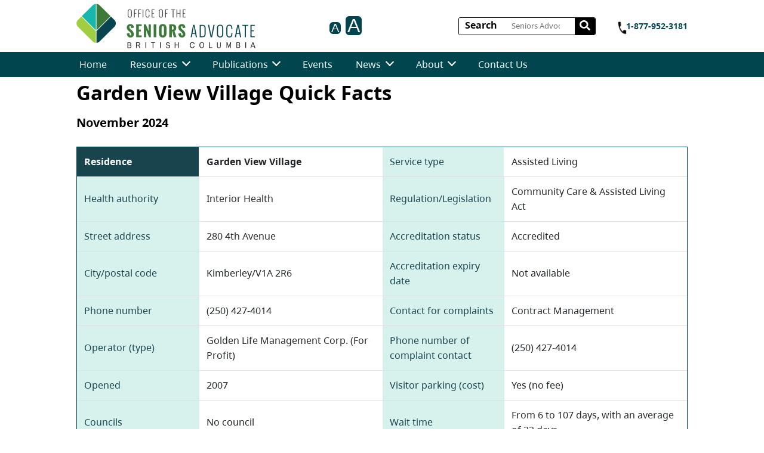

--- FILE ---
content_type: text/html; charset=UTF-8
request_url: https://www.seniorsadvocatebc.ca/quickfacts/location/1974/
body_size: 15185
content:
<!doctype html>

<html dir="ltr" lang="en-US" prefix="og: https://ogp.me/ns#" class="">
  <head>
  <meta charset="utf-8">
  <meta http-equiv="x-ua-compatible" content="ie=edge">
  <meta name="viewport" content="width=device-width, initial-scale=1, shrink-to-fit=no">
  <link rel="icon" type="image/x-icon" href="" />
  <meta name="theme-color" content="#003366"/>
  <title>Garden View Village Quick Facts - Seniors Advocate</title>
	<style>img:is([sizes="auto" i], [sizes^="auto," i]) { contain-intrinsic-size: 3000px 1500px }</style>
	
		<!-- All in One SEO 4.8.0 - aioseo.com -->
	<meta name="robots" content="max-image-preview:large" />
	<link rel="canonical" href="https://www.seniorsadvocatebc.ca/quickfacts/location/1974/" />
	<meta name="generator" content="All in One SEO (AIOSEO) 4.8.0" />
		<meta property="og:locale" content="en_US" />
		<meta property="og:site_name" content="Seniors Advocate - Government of British Columbia" />
		<meta property="og:type" content="article" />
		<meta property="og:title" content="Garden View Village Quick Facts - Seniors Advocate" />
		<meta property="og:url" content="https://www.seniorsadvocatebc.ca/quickfacts/location/1974/" />
		<meta property="article:published_time" content="2024-11-28T00:39:21+00:00" />
		<meta property="article:modified_time" content="2024-11-28T00:39:21+00:00" />
		<meta name="twitter:card" content="summary_large_image" />
		<meta name="twitter:title" content="Garden View Village Quick Facts - Seniors Advocate" />
		<script type="application/ld+json" class="aioseo-schema">
			{"@context":"https:\/\/schema.org","@graph":[{"@type":"BreadcrumbList","@id":"https:\/\/www.seniorsadvocatebc.ca\/quickfacts\/location\/1974\/#breadcrumblist","itemListElement":[{"@type":"ListItem","@id":"https:\/\/www.seniorsadvocatebc.ca\/#listItem","position":1,"name":"Home","item":"https:\/\/www.seniorsadvocatebc.ca\/","nextItem":{"@type":"ListItem","@id":"https:\/\/www.seniorsadvocatebc.ca\/quickfacts\/location\/1974\/#listItem","name":"Garden View Village"}},{"@type":"ListItem","@id":"https:\/\/www.seniorsadvocatebc.ca\/quickfacts\/location\/1974\/#listItem","position":2,"name":"Garden View Village","previousItem":{"@type":"ListItem","@id":"https:\/\/www.seniorsadvocatebc.ca\/#listItem","name":"Home"}}]},{"@type":"Organization","@id":"https:\/\/www.seniorsadvocatebc.ca\/#organization","name":"Seniors Advocate","description":"Government of British Columbia","url":"https:\/\/www.seniorsadvocatebc.ca\/"},{"@type":"WebPage","@id":"https:\/\/www.seniorsadvocatebc.ca\/quickfacts\/location\/1974\/#webpage","url":"https:\/\/www.seniorsadvocatebc.ca\/quickfacts\/location\/1974\/","name":"Garden View Village Quick Facts - Seniors Advocate","inLanguage":"en-US","isPartOf":{"@id":"https:\/\/www.seniorsadvocatebc.ca\/#website"},"breadcrumb":{"@id":"https:\/\/www.seniorsadvocatebc.ca\/quickfacts\/location\/1974\/#breadcrumblist"},"datePublished":"2024-11-27T16:39:21-08:00","dateModified":"2024-11-27T16:39:21-08:00"},{"@type":"WebSite","@id":"https:\/\/www.seniorsadvocatebc.ca\/#website","url":"https:\/\/www.seniorsadvocatebc.ca\/","name":"Seniors Advocate","description":"Government of British Columbia","inLanguage":"en-US","publisher":{"@id":"https:\/\/www.seniorsadvocatebc.ca\/#organization"}}]}
		</script>
		<!-- All in One SEO -->

<script type="text/javascript">
/* <![CDATA[ */
window._wpemojiSettings = {"baseUrl":"https:\/\/s.w.org\/images\/core\/emoji\/15.0.3\/72x72\/","ext":".png","svgUrl":"https:\/\/s.w.org\/images\/core\/emoji\/15.0.3\/svg\/","svgExt":".svg","source":{"concatemoji":"https:\/\/www.seniorsadvocatebc.ca\/wp-includes\/js\/wp-emoji-release.min.js?ver=6.7.2"}};
/*! This file is auto-generated */
!function(i,n){var o,s,e;function c(e){try{var t={supportTests:e,timestamp:(new Date).valueOf()};sessionStorage.setItem(o,JSON.stringify(t))}catch(e){}}function p(e,t,n){e.clearRect(0,0,e.canvas.width,e.canvas.height),e.fillText(t,0,0);var t=new Uint32Array(e.getImageData(0,0,e.canvas.width,e.canvas.height).data),r=(e.clearRect(0,0,e.canvas.width,e.canvas.height),e.fillText(n,0,0),new Uint32Array(e.getImageData(0,0,e.canvas.width,e.canvas.height).data));return t.every(function(e,t){return e===r[t]})}function u(e,t,n){switch(t){case"flag":return n(e,"\ud83c\udff3\ufe0f\u200d\u26a7\ufe0f","\ud83c\udff3\ufe0f\u200b\u26a7\ufe0f")?!1:!n(e,"\ud83c\uddfa\ud83c\uddf3","\ud83c\uddfa\u200b\ud83c\uddf3")&&!n(e,"\ud83c\udff4\udb40\udc67\udb40\udc62\udb40\udc65\udb40\udc6e\udb40\udc67\udb40\udc7f","\ud83c\udff4\u200b\udb40\udc67\u200b\udb40\udc62\u200b\udb40\udc65\u200b\udb40\udc6e\u200b\udb40\udc67\u200b\udb40\udc7f");case"emoji":return!n(e,"\ud83d\udc26\u200d\u2b1b","\ud83d\udc26\u200b\u2b1b")}return!1}function f(e,t,n){var r="undefined"!=typeof WorkerGlobalScope&&self instanceof WorkerGlobalScope?new OffscreenCanvas(300,150):i.createElement("canvas"),a=r.getContext("2d",{willReadFrequently:!0}),o=(a.textBaseline="top",a.font="600 32px Arial",{});return e.forEach(function(e){o[e]=t(a,e,n)}),o}function t(e){var t=i.createElement("script");t.src=e,t.defer=!0,i.head.appendChild(t)}"undefined"!=typeof Promise&&(o="wpEmojiSettingsSupports",s=["flag","emoji"],n.supports={everything:!0,everythingExceptFlag:!0},e=new Promise(function(e){i.addEventListener("DOMContentLoaded",e,{once:!0})}),new Promise(function(t){var n=function(){try{var e=JSON.parse(sessionStorage.getItem(o));if("object"==typeof e&&"number"==typeof e.timestamp&&(new Date).valueOf()<e.timestamp+604800&&"object"==typeof e.supportTests)return e.supportTests}catch(e){}return null}();if(!n){if("undefined"!=typeof Worker&&"undefined"!=typeof OffscreenCanvas&&"undefined"!=typeof URL&&URL.createObjectURL&&"undefined"!=typeof Blob)try{var e="postMessage("+f.toString()+"("+[JSON.stringify(s),u.toString(),p.toString()].join(",")+"));",r=new Blob([e],{type:"text/javascript"}),a=new Worker(URL.createObjectURL(r),{name:"wpTestEmojiSupports"});return void(a.onmessage=function(e){c(n=e.data),a.terminate(),t(n)})}catch(e){}c(n=f(s,u,p))}t(n)}).then(function(e){for(var t in e)n.supports[t]=e[t],n.supports.everything=n.supports.everything&&n.supports[t],"flag"!==t&&(n.supports.everythingExceptFlag=n.supports.everythingExceptFlag&&n.supports[t]);n.supports.everythingExceptFlag=n.supports.everythingExceptFlag&&!n.supports.flag,n.DOMReady=!1,n.readyCallback=function(){n.DOMReady=!0}}).then(function(){return e}).then(function(){var e;n.supports.everything||(n.readyCallback(),(e=n.source||{}).concatemoji?t(e.concatemoji):e.wpemoji&&e.twemoji&&(t(e.twemoji),t(e.wpemoji)))}))}((window,document),window._wpemojiSettings);
/* ]]> */
</script>
		<style type="text/css">
			#wpadminbar #wp-admin-bar-my-networks > .ab-item:first-child:before {
				content: "\f325";
				top: 3px;
			}
		</style>
		<style id='wp-emoji-styles-inline-css' type='text/css'>

	img.wp-smiley, img.emoji {
		display: inline !important;
		border: none !important;
		box-shadow: none !important;
		height: 1em !important;
		width: 1em !important;
		margin: 0 0.07em !important;
		vertical-align: -0.1em !important;
		background: none !important;
		padding: 0 !important;
	}
</style>
<link rel='stylesheet' id='wp-block-library-css' href='https://www.seniorsadvocatebc.ca/wp-includes/css/dist/block-library/style.min.css?ver=6.7.2' type='text/css' media='all' />
<link rel='stylesheet' id='bcgov-blocks-css' href='https://www.seniorsadvocatebc.ca/app/plugins/bcgov-blocks/dist/styles/app.css?ver=1.4.0' type='text/css' media='all' />
<link rel='stylesheet' id='bcgov-engagement-blocks-css' href='https://www.seniorsadvocatebc.ca/app/plugins/bcgov-engagement-blocks/dist/styles/app.css?ver=1.0.0' type='text/css' media='all' />
<style id='classic-theme-styles-inline-css' type='text/css'>
/*! This file is auto-generated */
.wp-block-button__link{color:#fff;background-color:#32373c;border-radius:9999px;box-shadow:none;text-decoration:none;padding:calc(.667em + 2px) calc(1.333em + 2px);font-size:1.125em}.wp-block-file__button{background:#32373c;color:#fff;text-decoration:none}
</style>
<style id='global-styles-inline-css' type='text/css'>
:root{--wp--preset--aspect-ratio--square: 1;--wp--preset--aspect-ratio--4-3: 4/3;--wp--preset--aspect-ratio--3-4: 3/4;--wp--preset--aspect-ratio--3-2: 3/2;--wp--preset--aspect-ratio--2-3: 2/3;--wp--preset--aspect-ratio--16-9: 16/9;--wp--preset--aspect-ratio--9-16: 9/16;--wp--preset--color--black: #000000;--wp--preset--color--cyan-bluish-gray: #abb8c3;--wp--preset--color--white: #FFFFFF;--wp--preset--color--pale-pink: #f78da7;--wp--preset--color--vivid-red: #cf2e2e;--wp--preset--color--luminous-vivid-orange: #ff6900;--wp--preset--color--luminous-vivid-amber: #fcb900;--wp--preset--color--light-green-cyan: #7bdcb5;--wp--preset--color--vivid-green-cyan: #00d084;--wp--preset--color--pale-cyan-blue: #8ed1fc;--wp--preset--color--vivid-cyan-blue: #0693e3;--wp--preset--color--vivid-purple: #9b51e0;--wp--preset--color--light-grey: #EFF8F7;--wp--preset--color--teal-grey: #E0F1F0;--wp--preset--color--teal: #25B4AC;--wp--preset--color--dark-teal: #01454F;--wp--preset--gradient--vivid-cyan-blue-to-vivid-purple: linear-gradient(135deg,rgba(6,147,227,1) 0%,rgb(155,81,224) 100%);--wp--preset--gradient--light-green-cyan-to-vivid-green-cyan: linear-gradient(135deg,rgb(122,220,180) 0%,rgb(0,208,130) 100%);--wp--preset--gradient--luminous-vivid-amber-to-luminous-vivid-orange: linear-gradient(135deg,rgba(252,185,0,1) 0%,rgba(255,105,0,1) 100%);--wp--preset--gradient--luminous-vivid-orange-to-vivid-red: linear-gradient(135deg,rgba(255,105,0,1) 0%,rgb(207,46,46) 100%);--wp--preset--gradient--very-light-gray-to-cyan-bluish-gray: linear-gradient(135deg,rgb(238,238,238) 0%,rgb(169,184,195) 100%);--wp--preset--gradient--cool-to-warm-spectrum: linear-gradient(135deg,rgb(74,234,220) 0%,rgb(151,120,209) 20%,rgb(207,42,186) 40%,rgb(238,44,130) 60%,rgb(251,105,98) 80%,rgb(254,248,76) 100%);--wp--preset--gradient--blush-light-purple: linear-gradient(135deg,rgb(255,206,236) 0%,rgb(152,150,240) 100%);--wp--preset--gradient--blush-bordeaux: linear-gradient(135deg,rgb(254,205,165) 0%,rgb(254,45,45) 50%,rgb(107,0,62) 100%);--wp--preset--gradient--luminous-dusk: linear-gradient(135deg,rgb(255,203,112) 0%,rgb(199,81,192) 50%,rgb(65,88,208) 100%);--wp--preset--gradient--pale-ocean: linear-gradient(135deg,rgb(255,245,203) 0%,rgb(182,227,212) 50%,rgb(51,167,181) 100%);--wp--preset--gradient--electric-grass: linear-gradient(135deg,rgb(202,248,128) 0%,rgb(113,206,126) 100%);--wp--preset--gradient--midnight: linear-gradient(135deg,rgb(2,3,129) 0%,rgb(40,116,252) 100%);--wp--preset--font-size--small: 13px;--wp--preset--font-size--medium: 20px;--wp--preset--font-size--large: 36px;--wp--preset--font-size--x-large: 42px;--wp--preset--spacing--20: 0.44rem;--wp--preset--spacing--30: 0.67rem;--wp--preset--spacing--40: 1rem;--wp--preset--spacing--50: 1.5rem;--wp--preset--spacing--60: 2.25rem;--wp--preset--spacing--70: 3.38rem;--wp--preset--spacing--80: 5.06rem;--wp--preset--shadow--natural: 6px 6px 9px rgba(0, 0, 0, 0.2);--wp--preset--shadow--deep: 12px 12px 50px rgba(0, 0, 0, 0.4);--wp--preset--shadow--sharp: 6px 6px 0px rgba(0, 0, 0, 0.2);--wp--preset--shadow--outlined: 6px 6px 0px -3px rgba(255, 255, 255, 1), 6px 6px rgba(0, 0, 0, 1);--wp--preset--shadow--crisp: 6px 6px 0px rgba(0, 0, 0, 1);}:where(.is-layout-flex){gap: 0.5em;}:where(.is-layout-grid){gap: 0.5em;}body .is-layout-flex{display: flex;}.is-layout-flex{flex-wrap: wrap;align-items: center;}.is-layout-flex > :is(*, div){margin: 0;}body .is-layout-grid{display: grid;}.is-layout-grid > :is(*, div){margin: 0;}:where(.wp-block-columns.is-layout-flex){gap: 2em;}:where(.wp-block-columns.is-layout-grid){gap: 2em;}:where(.wp-block-post-template.is-layout-flex){gap: 1.25em;}:where(.wp-block-post-template.is-layout-grid){gap: 1.25em;}.has-black-color{color: var(--wp--preset--color--black) !important;}.has-cyan-bluish-gray-color{color: var(--wp--preset--color--cyan-bluish-gray) !important;}.has-white-color{color: var(--wp--preset--color--white) !important;}.has-pale-pink-color{color: var(--wp--preset--color--pale-pink) !important;}.has-vivid-red-color{color: var(--wp--preset--color--vivid-red) !important;}.has-luminous-vivid-orange-color{color: var(--wp--preset--color--luminous-vivid-orange) !important;}.has-luminous-vivid-amber-color{color: var(--wp--preset--color--luminous-vivid-amber) !important;}.has-light-green-cyan-color{color: var(--wp--preset--color--light-green-cyan) !important;}.has-vivid-green-cyan-color{color: var(--wp--preset--color--vivid-green-cyan) !important;}.has-pale-cyan-blue-color{color: var(--wp--preset--color--pale-cyan-blue) !important;}.has-vivid-cyan-blue-color{color: var(--wp--preset--color--vivid-cyan-blue) !important;}.has-vivid-purple-color{color: var(--wp--preset--color--vivid-purple) !important;}.has-black-background-color{background-color: var(--wp--preset--color--black) !important;}.has-cyan-bluish-gray-background-color{background-color: var(--wp--preset--color--cyan-bluish-gray) !important;}.has-white-background-color{background-color: var(--wp--preset--color--white) !important;}.has-pale-pink-background-color{background-color: var(--wp--preset--color--pale-pink) !important;}.has-vivid-red-background-color{background-color: var(--wp--preset--color--vivid-red) !important;}.has-luminous-vivid-orange-background-color{background-color: var(--wp--preset--color--luminous-vivid-orange) !important;}.has-luminous-vivid-amber-background-color{background-color: var(--wp--preset--color--luminous-vivid-amber) !important;}.has-light-green-cyan-background-color{background-color: var(--wp--preset--color--light-green-cyan) !important;}.has-vivid-green-cyan-background-color{background-color: var(--wp--preset--color--vivid-green-cyan) !important;}.has-pale-cyan-blue-background-color{background-color: var(--wp--preset--color--pale-cyan-blue) !important;}.has-vivid-cyan-blue-background-color{background-color: var(--wp--preset--color--vivid-cyan-blue) !important;}.has-vivid-purple-background-color{background-color: var(--wp--preset--color--vivid-purple) !important;}.has-black-border-color{border-color: var(--wp--preset--color--black) !important;}.has-cyan-bluish-gray-border-color{border-color: var(--wp--preset--color--cyan-bluish-gray) !important;}.has-white-border-color{border-color: var(--wp--preset--color--white) !important;}.has-pale-pink-border-color{border-color: var(--wp--preset--color--pale-pink) !important;}.has-vivid-red-border-color{border-color: var(--wp--preset--color--vivid-red) !important;}.has-luminous-vivid-orange-border-color{border-color: var(--wp--preset--color--luminous-vivid-orange) !important;}.has-luminous-vivid-amber-border-color{border-color: var(--wp--preset--color--luminous-vivid-amber) !important;}.has-light-green-cyan-border-color{border-color: var(--wp--preset--color--light-green-cyan) !important;}.has-vivid-green-cyan-border-color{border-color: var(--wp--preset--color--vivid-green-cyan) !important;}.has-pale-cyan-blue-border-color{border-color: var(--wp--preset--color--pale-cyan-blue) !important;}.has-vivid-cyan-blue-border-color{border-color: var(--wp--preset--color--vivid-cyan-blue) !important;}.has-vivid-purple-border-color{border-color: var(--wp--preset--color--vivid-purple) !important;}.has-vivid-cyan-blue-to-vivid-purple-gradient-background{background: var(--wp--preset--gradient--vivid-cyan-blue-to-vivid-purple) !important;}.has-light-green-cyan-to-vivid-green-cyan-gradient-background{background: var(--wp--preset--gradient--light-green-cyan-to-vivid-green-cyan) !important;}.has-luminous-vivid-amber-to-luminous-vivid-orange-gradient-background{background: var(--wp--preset--gradient--luminous-vivid-amber-to-luminous-vivid-orange) !important;}.has-luminous-vivid-orange-to-vivid-red-gradient-background{background: var(--wp--preset--gradient--luminous-vivid-orange-to-vivid-red) !important;}.has-very-light-gray-to-cyan-bluish-gray-gradient-background{background: var(--wp--preset--gradient--very-light-gray-to-cyan-bluish-gray) !important;}.has-cool-to-warm-spectrum-gradient-background{background: var(--wp--preset--gradient--cool-to-warm-spectrum) !important;}.has-blush-light-purple-gradient-background{background: var(--wp--preset--gradient--blush-light-purple) !important;}.has-blush-bordeaux-gradient-background{background: var(--wp--preset--gradient--blush-bordeaux) !important;}.has-luminous-dusk-gradient-background{background: var(--wp--preset--gradient--luminous-dusk) !important;}.has-pale-ocean-gradient-background{background: var(--wp--preset--gradient--pale-ocean) !important;}.has-electric-grass-gradient-background{background: var(--wp--preset--gradient--electric-grass) !important;}.has-midnight-gradient-background{background: var(--wp--preset--gradient--midnight) !important;}.has-small-font-size{font-size: var(--wp--preset--font-size--small) !important;}.has-medium-font-size{font-size: var(--wp--preset--font-size--medium) !important;}.has-large-font-size{font-size: var(--wp--preset--font-size--large) !important;}.has-x-large-font-size{font-size: var(--wp--preset--font-size--x-large) !important;}
:where(.wp-block-post-template.is-layout-flex){gap: 1.25em;}:where(.wp-block-post-template.is-layout-grid){gap: 1.25em;}
:where(.wp-block-columns.is-layout-flex){gap: 2em;}:where(.wp-block-columns.is-layout-grid){gap: 2em;}
:root :where(.wp-block-pullquote){font-size: 1.5em;line-height: 1.6;}
</style>
<link rel='stylesheet' id='dashicons-css' href='https://www.seniorsadvocatebc.ca/wp-includes/css/dashicons.min.css?ver=6.7.2' type='text/css' media='all' />
<link rel='stylesheet' id='sage/bootstrap.css-css' href='https://www.seniorsadvocatebc.ca/app/themes/bcgov-seniors-advocate/dist/styles/bootstrap.css?ver=0.0.1-notfound' type='text/css' media='all' />
<link rel='stylesheet' id='sage/fonts.css-css' href='https://www.seniorsadvocatebc.ca/app/themes/bcgov-seniors-advocate/dist/styles/fonts.css?ver=0.0.1-notfound' type='text/css' media='all' />
<link rel='stylesheet' id='sage/main.css-css' href='https://www.seniorsadvocatebc.ca/app/themes/bcgov-seniors-advocate/dist/styles/main.css?ver=0.0.1-notfound' type='text/css' media='all' />
<script type="text/javascript" src="https://www.seniorsadvocatebc.ca/wp-includes/js/dist/vendor/react.min.js?ver=18.3.1.1" id="react-js"></script>
<script type="text/javascript" src="https://www.seniorsadvocatebc.ca/wp-includes/js/dist/vendor/react-jsx-runtime.min.js?ver=18.3.1" id="react-jsx-runtime-js"></script>
<script type="text/javascript" src="https://www.seniorsadvocatebc.ca/wp-includes/js/dist/vendor/wp-polyfill.min.js?ver=3.15.0" id="wp-polyfill-js"></script>
<script type="text/javascript" src="https://www.seniorsadvocatebc.ca/wp-includes/js/dist/hooks.min.js?ver=4d63a3d491d11ffd8ac6" id="wp-hooks-js"></script>
<script type="text/javascript" src="https://www.seniorsadvocatebc.ca/wp-includes/js/dist/deprecated.min.js?ver=e1f84915c5e8ae38964c" id="wp-deprecated-js"></script>
<script type="text/javascript" src="https://www.seniorsadvocatebc.ca/wp-includes/js/dist/dom.min.js?ver=93117dfee2692b04b770" id="wp-dom-js"></script>
<script type="text/javascript" src="https://www.seniorsadvocatebc.ca/wp-includes/js/dist/vendor/react-dom.min.js?ver=18.3.1.1" id="react-dom-js"></script>
<script type="text/javascript" src="https://www.seniorsadvocatebc.ca/wp-includes/js/dist/escape-html.min.js?ver=6561a406d2d232a6fbd2" id="wp-escape-html-js"></script>
<script type="text/javascript" src="https://www.seniorsadvocatebc.ca/wp-includes/js/dist/element.min.js?ver=cb762d190aebbec25b27" id="wp-element-js"></script>
<script type="text/javascript" src="https://www.seniorsadvocatebc.ca/wp-includes/js/dist/is-shallow-equal.min.js?ver=e0f9f1d78d83f5196979" id="wp-is-shallow-equal-js"></script>
<script type="text/javascript" src="https://www.seniorsadvocatebc.ca/wp-includes/js/dist/i18n.min.js?ver=5e580eb46a90c2b997e6" id="wp-i18n-js"></script>
<script type="text/javascript" id="wp-i18n-js-after">
/* <![CDATA[ */
wp.i18n.setLocaleData( { 'text direction\u0004ltr': [ 'ltr' ] } );
/* ]]> */
</script>
<script type="text/javascript" src="https://www.seniorsadvocatebc.ca/wp-includes/js/dist/keycodes.min.js?ver=034ff647a54b018581d3" id="wp-keycodes-js"></script>
<script type="text/javascript" src="https://www.seniorsadvocatebc.ca/wp-includes/js/dist/priority-queue.min.js?ver=9c21c957c7e50ffdbf48" id="wp-priority-queue-js"></script>
<script type="text/javascript" src="https://www.seniorsadvocatebc.ca/wp-includes/js/dist/compose.min.js?ver=d52df0f868e03c1bd905" id="wp-compose-js"></script>
<script type="text/javascript" src="https://www.seniorsadvocatebc.ca/wp-includes/js/dist/private-apis.min.js?ver=4b858962c15c2c7a135f" id="wp-private-apis-js"></script>
<script type="text/javascript" src="https://www.seniorsadvocatebc.ca/wp-includes/js/dist/redux-routine.min.js?ver=a0a172871afaeb261566" id="wp-redux-routine-js"></script>
<script type="text/javascript" src="https://www.seniorsadvocatebc.ca/wp-includes/js/dist/data.min.js?ver=7c62e39de0308c73d50c" id="wp-data-js"></script>
<script type="text/javascript" id="wp-data-js-after">
/* <![CDATA[ */
( function() {
	var userId = 0;
	var storageKey = "WP_DATA_USER_" + userId;
	wp.data
		.use( wp.data.plugins.persistence, { storageKey: storageKey } );
} )();
/* ]]> */
</script>
<script type="text/javascript" src="https://www.seniorsadvocatebc.ca/wp-includes/js/dist/html-entities.min.js?ver=2cd3358363e0675638fb" id="wp-html-entities-js"></script>
<script type="text/javascript" src="https://www.seniorsadvocatebc.ca/wp-includes/js/dist/dom-ready.min.js?ver=f77871ff7694fffea381" id="wp-dom-ready-js"></script>
<script type="text/javascript" src="https://www.seniorsadvocatebc.ca/wp-includes/js/dist/a11y.min.js?ver=3156534cc54473497e14" id="wp-a11y-js"></script>
<script type="text/javascript" src="https://www.seniorsadvocatebc.ca/wp-includes/js/dist/rich-text.min.js?ver=4021b9e4e9ef4d3cd868" id="wp-rich-text-js"></script>
<script type="text/javascript" src="https://www.seniorsadvocatebc.ca/wp-includes/js/dist/warning.min.js?ver=ed7c8b0940914f4fe44b" id="wp-warning-js"></script>
<script type="text/javascript" src="https://www.seniorsadvocatebc.ca/wp-includes/js/dist/url.min.js?ver=e87eb76272a3a08402d2" id="wp-url-js"></script>
<script type="text/javascript" src="https://www.seniorsadvocatebc.ca/wp-includes/js/dist/api-fetch.min.js?ver=d387b816bc1ed2042e28" id="wp-api-fetch-js"></script>
<script type="text/javascript" id="wp-api-fetch-js-after">
/* <![CDATA[ */
wp.apiFetch.use( wp.apiFetch.createRootURLMiddleware( "https://www.seniorsadvocatebc.ca/wp-json/" ) );
wp.apiFetch.nonceMiddleware = wp.apiFetch.createNonceMiddleware( "8d288209c4" );
wp.apiFetch.use( wp.apiFetch.nonceMiddleware );
wp.apiFetch.use( wp.apiFetch.mediaUploadMiddleware );
wp.apiFetch.nonceEndpoint = "https://www.seniorsadvocatebc.ca/wp-admin/admin-ajax.php?action=rest-nonce";
/* ]]> */
</script>
<script type="text/javascript" src="https://www.seniorsadvocatebc.ca/wp-includes/js/dist/vendor/moment.min.js?ver=2.30.1" id="moment-js"></script>
<script type="text/javascript" id="moment-js-after">
/* <![CDATA[ */
moment.updateLocale( 'en_US', {"months":["January","February","March","April","May","June","July","August","September","October","November","December"],"monthsShort":["Jan","Feb","Mar","Apr","May","Jun","Jul","Aug","Sep","Oct","Nov","Dec"],"weekdays":["Sunday","Monday","Tuesday","Wednesday","Thursday","Friday","Saturday"],"weekdaysShort":["Sun","Mon","Tue","Wed","Thu","Fri","Sat"],"week":{"dow":1},"longDateFormat":{"LT":"g:i a","LTS":null,"L":null,"LL":"F j, Y","LLL":"F j, Y g:i a","LLLL":null}} );
/* ]]> */
</script>
<script type="text/javascript" src="https://www.seniorsadvocatebc.ca/wp-includes/js/dist/date.min.js?ver=aaca6387d1cf924acc51" id="wp-date-js"></script>
<script type="text/javascript" id="wp-date-js-after">
/* <![CDATA[ */
wp.date.setSettings( {"l10n":{"locale":"en_US","months":["January","February","March","April","May","June","July","August","September","October","November","December"],"monthsShort":["Jan","Feb","Mar","Apr","May","Jun","Jul","Aug","Sep","Oct","Nov","Dec"],"weekdays":["Sunday","Monday","Tuesday","Wednesday","Thursday","Friday","Saturday"],"weekdaysShort":["Sun","Mon","Tue","Wed","Thu","Fri","Sat"],"meridiem":{"am":"am","pm":"pm","AM":"AM","PM":"PM"},"relative":{"future":"%s from now","past":"%s ago","s":"a second","ss":"%d seconds","m":"a minute","mm":"%d minutes","h":"an hour","hh":"%d hours","d":"a day","dd":"%d days","M":"a month","MM":"%d months","y":"a year","yy":"%d years"},"startOfWeek":1},"formats":{"time":"g:i a","date":"F j, Y","datetime":"F j, Y g:i a","datetimeAbbreviated":"M j, Y g:i a"},"timezone":{"offset":-8,"offsetFormatted":"-8","string":"America\/Vancouver","abbr":"PST"}} );
/* ]]> */
</script>
<script type="text/javascript" src="https://www.seniorsadvocatebc.ca/wp-includes/js/dist/primitives.min.js?ver=aef2543ab60c8c9bb609" id="wp-primitives-js"></script>
<script type="text/javascript" src="https://www.seniorsadvocatebc.ca/wp-includes/js/dist/components.min.js?ver=fe486283a957ca5ed7c6" id="wp-components-js"></script>
<script type="text/javascript" src="https://www.seniorsadvocatebc.ca/wp-includes/js/jquery/jquery.min.js?ver=3.7.1" id="jquery-core-js"></script>
<script type="text/javascript" src="https://www.seniorsadvocatebc.ca/wp-includes/js/jquery/jquery-migrate.min.js?ver=3.4.1" id="jquery-migrate-js"></script>
<script type="text/javascript" id="bcgov-looker-snowplow-js-extra">
/* <![CDATA[ */
var bcgov_snowplow_vars = {"appId":"Snowplow_standalone","collector_url":"spt.apps.gov.bc.ca","is_search":""};
/* ]]> */
</script>
<script type="text/javascript" src="https://www.seniorsadvocatebc.ca/app/plugins/bcgov-looker-snowplow/public/js/bcgov-looker-snowplow-public.js?ver=1.2.4" id="bcgov-looker-snowplow-js"></script>
<script type="text/javascript" src="https://www.seniorsadvocatebc.ca/app/plugins/bcgov-blocks/dist/scripts/app.js?ver=1.4.0" id="bcgov-blocks-app-js"></script>
<script type="text/javascript" id="bcgov-engagement-blocks-app-js-before">
/* <![CDATA[ */
const [discussionsAjaxVars, gutenbergVars] = [{"nonce":"16ae650c36","ajax_url":"https:\/\/www.seniorsadvocatebc.ca\/wp-admin\/admin-ajax.php"},{"icons":{"bcgov_black_bg":"https:\/\/www.seniorsadvocatebc.ca\/app\/plugins\/bcgov-engagement-blocks\/src\/images\/engagement-card\/bcgov-black-bg.png"},"site_url":"https:\/\/www.seniorsadvocatebc.ca"}]
/* ]]> */
</script>
<script type="text/javascript" src="https://www.seniorsadvocatebc.ca/app/plugins/bcgov-engagement-blocks/dist/scripts/app.js?ver=1.0.0" id="bcgov-engagement-blocks-app-js"></script>
<link rel="https://api.w.org/" href="https://www.seniorsadvocatebc.ca/wp-json/" /><link rel="EditURI" type="application/rsd+xml" title="RSD" href="https://www.seniorsadvocatebc.ca/xmlrpc.php?rsd" />
<meta name="generator" content="WordPress 6.7.2" />
<link rel='shortlink' href='https://www.seniorsadvocatebc.ca/?p=50326' />
<link rel="alternate" title="oEmbed (JSON)" type="application/json+oembed" href="https://www.seniorsadvocatebc.ca/wp-json/oembed/1.0/embed?url=https%3A%2F%2Fwww.seniorsadvocatebc.ca%2Fquickfacts%2Flocation%2F1974%2F" />
<link rel="alternate" title="oEmbed (XML)" type="text/xml+oembed" href="https://www.seniorsadvocatebc.ca/wp-json/oembed/1.0/embed?url=https%3A%2F%2Fwww.seniorsadvocatebc.ca%2Fquickfacts%2Flocation%2F1974%2F&#038;format=xml" />
		<style type="text/css" id="wp-custom-css">
			/**
 * Commented out by Alexander Wintschel on Nov 1. In preparation for site launch, we shouldn't have any custom CSS code in here which may throw off our ability to know what's been completed. **/
/* .bcgov-header {
	background-color: #fff;
}
a {
	color: #1bb1a7;
}
.unclickable > a {
pointer-events: none;
}
.page-id-51 .entry-title {
display: none;
} */		</style>
		  
  <style>
  .header-branding img {
    display: none; 
  }
  @media  screen and (min-width: 980px) {
    .header-branding .img-desktop {
      display: block;
    }
  }
  @media  screen and (max-width: 980px) {
    .header-branding .img-mobile {
      display: block;
    }
  }
  </style>

</head>

  <body class="quickfacts-template-default single single-quickfacts postid-50326 1974 sidebar-primary">
        <div class="header-nav">
    <div class="header-floating  is-floating ">
    <div class="header-floating-holder" ></div>
  <bcgov-header logo href="https://www.seniorsadvocatebc.ca">
    <span class="header-branding">
              <img
          alt="Seniors Advocate branding logo"
          src="http://www.seniorsadvocatebc.ca/app/uploads/sites/4/2021/11/OSA-JustLogo-transparent-background-300x75-1.png"
          class="img-desktop"
        />
                    <img
          alt="Seniors Advocate branding logo mobile"
          src="http://www.seniorsadvocatebc.ca/app/uploads/sites/4/2021/11/OSA-JustLogo-transparent-background-300x75-1.png"
          class="img-mobile"
        />
          </span>
        <div aria>
      <a href="#main-navigation">Skip to navigation</a>
      <a href="#main-content">Skip to Contents</a>
      <a href="accessibility">Skip to Accessibility Statement</a>
    </div>   
      <div class="font-adjust-container">
        <button id="decrease-osa-font"
                class="decrease-osa-font"
                title="Decrease font size on page."
                aria-label="Decrease font size on page.">A</button>
        <button id="increase-osa-font"
                class="increase-osa-font"
                title="Increase font size on page."
                aria-label="Increase font size on page.">A</button>
      </div>
      <div class="bcgov-search-container">
                <bcgov-search id="bcgov-search">
	<form  role="search" method="get" class="search-form"   tabindex="-1" action="https://www.seniorsadvocatebc.ca/">
		<label for="site-search-form" >Search</label>
		<input  type="search"
				id="site-search-form"
				class="search-field" 
				placeholder="Seniors Advocate" 
				value="" 
				name="s">
		<bcgov-button button-style="search-inline-close">Close</bcgov-button>
		<bcgov-button button-style="search-inline">Search</bcgov-button>
	</form>
</bcgov-search>              </div>
            <div class="phone-number-container" tabindex="-1">
        <div class="phone-number-img" style="background-image: url(https://www.seniorsadvocatebc.ca/app/themes/bcgov-seniors-advocate/dist//images/phone_icon.png)"></div>
        <span class="phone-number">1-877-952-3181</span>
      </div>
        </bcgov-header>
</div>            <div class="seniors-advocate-header-menu">
      <div class="menu-main-menu-container"><bcgov-menu primary breakpoint="1200" alignment="left" allow-hover menu-time-out=1 id="main-navigation" class="navbar-nav">
	<a  href="https://www.seniorsadvocatebc.ca/" class=" menu-item menu-item-type-post_type menu-item-object-page menu-item-home primary_navigation" id="menu-item-142">Home</a><bcgov-menu depth="0"  href="#" class="unclickable menu-item menu-item-type-custom menu-item-object-custom menu-item-has-children primary_navigation" id="menu-item-13557"  name="Resources" >
		 <a  href="https://www.seniorsadvocatebc.ca/health-care/" class="menu-item menu-item-type-post_type menu-item-object-page primary_navigation" id="menu-item-627">Health Care</a>
		 <a  href="https://www.seniorsadvocatebc.ca/community-supports/" class="menu-item menu-item-type-post_type menu-item-object-page primary_navigation" id="menu-item-2087">Community Supports</a>
		 <a  href="https://www.seniorsadvocatebc.ca/housing/" class="menu-item menu-item-type-post_type menu-item-object-page primary_navigation" id="menu-item-1592">Housing</a>
		 <a  href="https://www.seniorsadvocatebc.ca/income-supports/" class="menu-item menu-item-type-post_type menu-item-object-page primary_navigation" id="menu-item-1587">Income Supports</a>
		 <a  href="https://www.seniorsadvocatebc.ca/transportation/" class="menu-item menu-item-type-post_type menu-item-object-page primary_navigation" id="menu-item-1977">Transportation</a>
		 <a  href="https://www.seniorsadvocatebc.ca/seniors-safety/" class="menu-item menu-item-type-post_type menu-item-object-page primary_navigation" id="menu-item-19017">Seniors Safety</a>
		 <a  href="https://www.seniorsadvocatebc.ca/long-term-care-directory/" class="menu-item menu-item-type-post_type menu-item-object-page primary_navigation" id="menu-item-13852">Long-Term Care and Assisted Living Directory</a>
		 <a  href="https://www.seniorsadvocatebc.ca/b-c-seniors-guide/" class="menu-item menu-item-type-post_type menu-item-object-page primary_navigation" id="menu-item-13842">B.C. Seniors Guide</a>
		 <a  href="https://www.seniorsadvocatebc.ca/osa-information-and-referral-line/" class="menu-item menu-item-type-post_type menu-item-object-page primary_navigation" id="menu-item-43708">OSA Information and Referral Line</a>
	</bcgov-menu>
<bcgov-menu depth="0"  href="#" class="unclickable menu-item menu-item-type-custom menu-item-object-custom menu-item-has-children primary_navigation" id="menu-item-13562"  name="Publications" >
		 <a  href="https://www.seniorsadvocatebc.ca/reports/" class="menu-item menu-item-type-post_type menu-item-object-page primary_navigation" id="menu-item-207">Reports</a>
		 <a  href="https://www.seniorsadvocatebc.ca/annual-report-of-the-office-of-the-seniors-advocate/" class="menu-item menu-item-type-post_type menu-item-object-page primary_navigation" id="menu-item-13592">Annual Report</a>
		 <a  href="https://www.seniorsadvocatebc.ca/monitoring-seniors-services/" class="menu-item menu-item-type-post_type menu-item-object-page primary_navigation" id="menu-item-13552">Monitoring Seniors Services</a>
	</bcgov-menu>

	<a  href="https://www.seniorsadvocatebc.ca/events/" class=" menu-item menu-item-type-post_type menu-item-object-page primary_navigation" id="menu-item-18937">Events</a><bcgov-menu depth="0"  href="#" class="unclickable menu-item menu-item-type-custom menu-item-object-custom menu-item-has-children primary_navigation" id="menu-item-647"  name="News" >
		 <a  href="https://www.seniorsadvocatebc.ca/news-media/" class="menu-item menu-item-type-post_type menu-item-object-page primary_navigation" id="menu-item-13092">Media Room</a>
		 <a  href="https://www.seniorsadvocatebc.ca/newsletters/" class="menu-item menu-item-type-post_type menu-item-object-page primary_navigation" id="menu-item-202">Newsletters</a>
	</bcgov-menu>
<bcgov-menu depth="0"  href="#" class="unclickable menu-item menu-item-type-custom menu-item-object-custom menu-item-has-children primary_navigation" id="menu-item-13567"  name="About" >
		 <a  href="https://www.seniorsadvocatebc.ca/about-us/" class="menu-item menu-item-type-post_type menu-item-object-page primary_navigation" id="menu-item-212">About Us</a>
		 <a  href="https://www.seniorsadvocatebc.ca/about-the-advocate/" class="menu-item menu-item-type-post_type menu-item-object-page primary_navigation" id="menu-item-197">About the Advocate</a>
		 <a  href="https://www.seniorsadvocatebc.ca/council-of-advisors/" class="menu-item menu-item-type-post_type menu-item-object-page primary_navigation" id="menu-item-1847">Council of Advisors</a>
		 <a  href="https://www.seniorsadvocatebc.ca/strategic-plan/" class="menu-item menu-item-type-post_type menu-item-object-page primary_navigation" id="menu-item-52717">Strategic Plan</a>
	</bcgov-menu>

	<a  href="https://www.seniorsadvocatebc.ca/contact-us/" class=" menu-item menu-item-type-post_type menu-item-object-page primary_navigation" id="menu-item-14177">Contact Us</a></bcgov-menu></div>
      <bcgov-button button-style="hamburger" data-target="main-navigation">Menu</bcgov-button></div>        </div>
            <main id="main-content" class="bcgov-main" >
                              <div class="content-wrapper">
      <div class="row">
        <div class=" col-md-12  ">
            <div class="main-container">
                                                            <article class="post-50326 quickfacts type-quickfacts status-publish hentry" >
    <header>
        <div class="page-header">
  <h1>Garden View Village Quick Facts</h1>
</div>
 

    </header>
    
    <p class="qf-header-date hidden-print" >November 2024</p>
    
    <div class="qf-location-wrapper">
        <div class="qf-table-wrapper table-responsive">
      <table class="table">
    <tr>
      <th class="qf-cell-dark" style="width:20%">Residence</th>
      <th style="text-align: left;">Garden View Village</th>
      <th style="text-align: left;font-weight:normal" class="qf-cell-light">Service type</th>
      <th style="text-align: left;font-weight:normal">Assisted Living</th>
    </tr>
    <tr>
      <td class="qf-cell-light" style="width:20%">Health authority</td>
      <td style="width: 30%">Interior Health</td>
      <td class="qf-cell-light" style="width:20%">Regulation/Legislation</td>
      <td style="width:30%">Community Care &amp; Assisted Living Act</td>
    </tr>
    <tr>
      <td class="qf-cell-light">Street address</td>
      <td>280 4th Avenue</td>
      <td class="qf-cell-light">Accreditation status</td>
      <td>Accredited</td>
    </tr>
    <tr>
      <td class="qf-cell-light">City/postal code</td>
      <td>Kimberley/V1A 2R6</td>
      <td class="qf-cell-light">Accreditation expiry date</td>
      <td>Not available</td>
    </tr>
    <tr>
      <td class="qf-cell-light">Phone number</td>
      <td>(250) 427-4014</td>
      <td class="qf-cell-light">Contact for complaints</td>
      <td>Contract Management</td>
    </tr>
    <tr>
      <td class="qf-cell-light">Operator (type)</td>
      <td>Golden Life Management Corp. (For Profit)</td>
      <td class="qf-cell-light">Phone number of complaint contact</td>
      <td>(250) 427-4014</td>
    </tr>
    <tr>
      <td class="qf-cell-light">Opened</td>
      <td>2007</td>
            <td class="qf-cell-light">Visitor parking (cost)</td>
      <td>Yes (no fee)</td>
          </tr>
    <tr>
      <td class="qf-cell-light">Councils</td>
      <td>No council</td>
            <td class="qf-cell-light">Wait time</td>
      <td>From 6 to 107 days, with an average of 32 days</td>
          </tr>
    <tr>
            <td class="qf-cell-light">Co-located with a publicly subsidized long-term care home</td>
            <td colspan="3">No</td>
    </tr>
        <tr>
      <td class="qf-cell-light">Current language(s) spoken by staff</td>
      <td colspan="3">English</td>
    </tr>
    <tr>
      <td class="qf-cell-light">Indigenous territory</td>
      <td colspan="3">Ktunaxa Nation</td>
    </tr>
  </table>
    <p class="qf-source" style="margin:auto;">Source: 1. Residence;  2. Health Authority; 3.Ministry of Health</p>
  </div>
        <div class="qf-table-wrapper">
    <table class="table two-column-table">
        <tr>
            <th class="qf-cell-dark" colspan="4">Resident Fees for Personal Services</th>
        </tr>
        <tr>
            <td class="qf-cell-light" style="width:35%">Cable monthly service included</td>
            <td style="width: 15%; text-align: center;">No</td>
            <td class="qf-cell-light" rowspan="3" style="vertical-align: middle; width:15%">Other extra fees</td>
            <td rowspan="3" style="vertical-align: middle; width:35%">special laundry services, companionship, additional meals, additional snacks, additional housekeeping</td>
        </tr>
        <tr>
            <td class="qf-cell-light">Telephone monthly service included</td>
            <td style="text-align: center;">Yes</td>
        </tr>
        <tr>
            <td class="qf-cell-light">Internet monthly service included</td>
            <td style="text-align: center;">Yes</td>
        </tr>
    </table>
    <p class="qf-source">Source:  Residence</p>
</div>                  <div class="qf-table-wrapper">
    <div class="row">
        <div class="col-lg-12">
            <table class="table qf-table-beds two-column-table">
                <tr>
                    <th colspan=3 class="qf-cell-dark qf-table-beds-title" >Assisted Living Units
                    (as of March 31, 2024)
                    </th>
                </tr>
                <tr>
                    <td colspan=2 class="qf-cell-light">Private units (not publicly subsidized)</td>
                    <td>33</td>
                </tr>
                <tr>
                    <td colspan=2 class="qf-cell-light">Publicly subsidized units</td>
                    <td>13</td>
                </tr>
                <tr>
                    <td colspan=2 class="qf-cell-light">Total units</td>
                    <td>46</td>
                </tr>
            </table>
        </div>
    </div>
    <p class="qf-source">Source: 1. Ministry of Health; 2. Residence</p>
</div>                <div class="qf-table-wrapper">
    <table class="table qf-table-contracted-services two-column-table">
        <tr>
            <th class="qf-cell-dark" colspan="4">Contracted Services</th>
        </tr>
        <tr>
            <td class="qf-cell-light" style="">Professional nursing services</td>
            <td class="number-data-column" style="text-align: center;">No</td>
            <td class="qf-cell-light" style="">Housekeeping services</td>
            <td class="number-data-column" style=" text-align: center;">No</td>
        </tr>
        <tr>
            <td class="qf-cell-light" style="">Non-regulated services (care aides)</td>
            <td style="width: 15%; text-align: center;">No</td>
            <td class="qf-cell-light" style="">Plant/building maintenance</td>
            <td style="width: 15%; text-align: center;">No</td>
        </tr>
        <tr>
            <td class="qf-cell-light" style="">Food services provided by</td>
            <td style="width: 15%; text-align: center;">Residence operator</td>
            <td class="qf-cell-light" style="">Food prepared and cooked on site</td>
            <td style="width: 15%; text-align: center;">Yes</td>
        </tr>
    </table>
    <p class="qf-source">Source:  Residence</p>
</div>                <div class="qf-table-wrapper">
    <table class="table qf-table-contracted-services two-column-table">
        <tr>
            <th class="qf-cell-dark" colspan="4">Services Provided</th>
        </tr>
        <tr>
            <td class="qf-cell-light" style="">Support with activities of daily living </td>
            <td class="number-data-column" style="text-align: center;">Yes</td>
            <td class="qf-cell-light" style="">Assistance with managing medication</td>
            <td class="number-data-column" style=" text-align: center;">Yes</td>
        </tr>
        <tr>
            <td class="qf-cell-light" style="">Therapeutic diet support</td>
            <td style="width: 15%; text-align: center;">No</td>
            <td class="qf-cell-light" style="">Safekeeping of money/personal property</td>
            <td style="width: 15%; text-align: center;">No</td>
        </tr>
        <tr>
            <td class="qf-cell-light" style="">Behaviour management support </td>
            <td style="width: 15%; text-align: center;">No</td>
            <td class="qf-cell-light" style="">Psychosocial (programming) support</td>
            <td style="width: 15%; text-align: center;">No</td>
        </tr>
    </table>
    <p class="qf-source">Source: Ministry of Health</p>
</div>                <div class="qf-table-wrapper">
    <table class="table qf-table-funding three-column-table">
        <tr>
            <th class="qf-cell-dark" >Funding</th>
            <th class="qf-cell-dark number-data-column">2022/23</th>
            <th class="qf-cell-dark number-data-column">2023/24</th>
        </tr>
                  <tr>
            <td class="qf-cell-light">
                Publicly subsidized personal care hours (per unit)
            </td>
            <td>453</td>
            <td>415</td>
          </tr>
          <tr>
            <td class="qf-cell-light">Food costs per resident per day (actual cost)</td>
            <td>$10.81</td>
            <td>$12.98</td>
        </tr>
        <tr>
            <td class="qf-cell-light">Monthly client rate for a publicly subsidized unit (single)</td>
            <td>From $1,094 to 3,854 with an average of $1,724</td>
            <td>From $1,164 to 4,366 with an average of $1,635</td>
        </tr>
            </table>
    <p class="qf-source">
        Source: Health Authority
        </p>
</div>        <div class="qf-table-wrapper table-responsive">
    <table class="table embedded-table">
        <tr>
                        <th class="qf-cell-dark" colspan="4">Assisted Living Registry,  2023/24</th>
                    </tr>
        <tr class="embedded-table-sub-header">
            <th class="qf-cell-medium" colspan="4">Complaints</th>
        </tr>
        <tr>
            <td class="qf-cell-light" style="width:35%">
                                Number of complaints
                            </td>
            <td style="width:15%">0</td>
            <td class="qf-cell-light" style="width:35%">
                                Number of substantiated complaints
                            </td>
            <td style="width:15%">0</td>
        </tr>

            </table>

        <table class="table embedded-table">
        <tr class="qf-cell-medium embedded-table-sub-header">
            <th rowspan="2" style="vertical-align: middle; width:25%; border-left-width: 0;">Incidents</th>
            <th rowspan="2" style="text-align: center; vertical-align: middle; width: 10%;">Total<br />Number </th>
            <th colspan="2" style="text-align: center; width:15%; border-bottom-width: 0;">Per 100 units</th>
            <th style="width:25%;border-bottom-color: transparent !important;"></th>
            <th rowspan="2" style="text-align: center; vertical-align: middle; width: 10%;">Total<br /> Number</th>
            <th colspan="2" style="text-align: center; width:15%; border-bottom-width: 0;">Per 100 units</th>
        </tr>
        <tr class="qf-cell-medium embedded-table-sub-header">
            <td style="text-align: center">Residence</td>
            <td style="text-align: center;">B.C.</td>
            <td style="border-top: none;"></td>
            <td style="text-align: center;">Residence</td>
            <td style="text-align: center;">B.C.</td>
        </tr>

        <tr>
            <td class="qf-cell-light">Disease outbreak or occurrence</td>
            <td>0</td>
            <td>0.0</td>
            <td>0.2</td>
                        <td class="qf-cell-light">Medication error</td>
                        <td>0</td>
            <td>0.0</td>
            <td>0.4</td>
        </tr>
        <tr>
            <td class="qf-cell-light">Abuse / neglect</td>
            <td>0</td>
            <td>0.0</td>
            <td>0.2</td>
                        <td class="qf-cell-light">Missing</td>
            <td>0</td>
            <td>0.0</td>
                        <td>0.7</td>
        </tr>
        <tr>
                        <td class="qf-cell-light">Falls</td>
                        <td>0</td>
            <td>0.0</td>
            <td>27.7</td>
                        <td class="qf-cell-light">Injury</td>
                        <td>0</td>
            <td>0.0</td>
            <td>0.5</td>
        </tr>
        <tr>
                        <td class="qf-cell-light">Unexpected Illness</td>
            <td>0</td>
            <td>0.0</td>
            <td>44.8</td>
            <td class="qf-cell-light">Aggression</td>
            <td>0</td>
            <td>0.0</td>
            <td>2.0</td>
                    </tr>

        <tr>
                        <td class="qf-cell-light">Overdose</td>
            <td>0</td>
            <td>0.0</td>
            <td>0.1</td>
                        <td class="qf-cell-light">Attempted suicide</td>
            <td>0</td>
            <td>0.0</td>
            <td>0.1</td>
        </tr>
        <tr>
                    </tr>
        <tr>
                        <td class="qf-cell-light">Death</td>
            <td>0</td>
            <td>0.0</td>
            <td>1.2</td>
            <td class="qf-cell-light">Police Incident/Call</td>
            <td>0</td>
            <td>0.0</td>
            <td>0.5</td>
                    </tr>
                <tr>
            <td class="qf-cell-light">Food or other poisoning</td>
            <td>0</td>
            <td>0.0</td>
            <td>0.0</td>
            <td class="qf-cell-light">Other</td>
            <td>0</td>
            <td>0.0</td>
            <td>4.9</td>
        </tr>
            </table>
        <table class="table embedded-table">
        <tr class="embedded-table-sub-header">
            <th class="qf-cell-medium" colspan="4">Inspections</th>
        </tr>
                    <tr>
                <td class="qf-cell-light" style="width:35%">Application</td>
                <td style="width: 15%">0</td>
                <td class="qf-cell-light" style="width:35%">Follow-up</td>
                <td style="width: 15%">0</td>
            </tr>
            <tr>
                <td class="qf-cell-light" style="width:35%">Complaint</td>
                <td style="width: 15%">0</td>
                <td class="qf-cell-light" style="width:35%">Non-Site visit assessment</td>
                <td style="width: 15%">0</td>
            </tr>
            <tr>
                <td class="qf-cell-light" style="width:35%">Compliance monitoring</td>
                <td style="width: 15%">0</td>
                <td class="qf-cell-light" style="width:35%">Reportable incident</td>
                <td style="width: 15%">0</td>
            </tr>
            <tr>
                <td class="qf-cell-light" style="width:35%">Confirmed unregistered residence (CURR) follow up</td>
                <td style="width: 15%">0</td>
                <td class="qf-cell-light" style="width:35%">Possible unregistered residence (PURR) complaint</td>
                <td style="width: 15%">0</td>
            </tr>
            </table>
            <p class="qf-source">Source: Ministry of Health</p>
</div>        <div class="qf-table-wrapper">
    <table class="table three-column-table">
        <tr>
            <th class="qf-cell-dark" style="width: 70%">Resident Profile (2023/24)</th>
            <th class="qf-cell-dark" style="text-align:center; width:15%">Residence</th>
            <th class="qf-cell-dark" style="text-align:center; width:15%;">B.C.</th>
        </tr>
        <tr>
            <td class="qf-cell-light">Average age of population</td>
            <td>81</td>
            <td>82</td>
        </tr>
        <tr>
            <td class="qf-cell-light">Percent female</td>
            <td>68.8%</td>
            <td>67.9%</td>
        </tr>
        <tr>
            <td class="qf-cell-light">Percent 85 years or older</td>
            <td>43.8%</td>
            <td>47.3%</td>
        </tr>
        <tr>
            <td class="qf-cell-light">Percent younger than 65 years</td>
            <td>6.3%</td>
            <td>9.4%</td>
        </tr>
        <tr>
            <td class="qf-cell-light">Average length of stay (days)</td>
            <td>suppressed</td>
            <td>1222</td>
        </tr>
                <tr>
            <td class="qf-cell-light">Percent of residents with depression symptoms</td>
            <td>50.0%</td>
            <td>20.1%</td>
        </tr>
        <tr>
            <td class="qf-cell-light">Percent of residents dependent in activities of daily living</td>
            <td>6.3%</td>
            <td>17.3%</td>
        </tr>
        <tr>
            <td class="qf-cell-light">Percent of residents dependent in instrumental activities of daily living</td>
            <td>87.5%</td>
            <td>76.6%</td>
        </tr>
        <tr>
            <td class="qf-cell-light">Percent of residents in a wheelchair</td>
            <td>31.3%</td>
            <td>17.3%</td>
        </tr>
        <tr>
            <td class="qf-cell-light">Percent of residents with dementia (mild to severe)</td>
            <td>31.3%</td>
            <td>23.4%</td>
        </tr>
        <tr>
            <td class="qf-cell-light">Percent of residents with moderate to severe cognitive impairment</td>
            <td>6.3%</td>
            <td>12.0%</td>
        </tr>
        <tr>
            <td class="qf-cell-light">Percent of residents with problem behaviours</td>
            <td>37.5%</td>
            <td>8.3%</td>
        </tr>
        <tr>
            <td class="qf-cell-light">Percent of clients with MAPLe score (MAPLe 4+)</td>
            <td>40.0%</td>
            <td>48.3%</td>
        </tr>
        <tr>
            <td class="qf-cell-light">Percent of clients with special or extensive care (RUG 1-3)</td>
            <td>0.0%</td>
            <td>4.2%</td>
        </tr>
        <tr>
            <td class="qf-cell-light">Percent of residents at ease interacting with others</td>
            <td>87.5%</td>
            <td>93.6%</td>
        </tr>
        <tr>
            <td class="qf-cell-light">Percent of residents saying or indicating that they feel lonely</td>
            <td>25.0%</td>
            <td>25.2%</td>
        </tr>
            </table>
    <p class="qf-source"> Source: 1. Health Authority; 2. Ministry of Health </p>
</div>
                <div class="qf-table-wrapper">
    <table class="table three-column-table">
        <tr>
            <th class="qf-cell-dark" style="width:70%">Clinical Indicators (2023/24)</th>
            <th class="qf-cell-dark" style="text-align:center; width:15%;">Residence</th>
            <th class="qf-cell-dark" style="text-align:center; width:15%;">B.C.</th>
        </tr>
        <tr>
            <td class="qf-cell-light">Percent of residents receiving depression medication</td>
            <td>37.5%</td>
            <td>40.8%</td>
        </tr>
        <tr>
            <td class="qf-cell-light">Percent of residents taking antipsychotic drugs without a diagnosis of psychosis</td>
            <td>6.3%</td>
            <td>6.5%</td>
        </tr>
        <tr>
            <td class="qf-cell-light">Percent of residents taking antipsychotic drugs with or without a diagnosis of psychosis</td>
            <td>6.3%</td>
            <td>20.3%</td>
        </tr>
        <tr>
            <td class="qf-cell-light">Percent of residents taking nine or more medications</td>
            <td>31.3%</td>
            <td>56.5%</td>
        </tr>
        <tr>
            <td class="qf-cell-light">Percent of residents with falls in the last 90 days</td>
            <td>43.8%</td>
            <td>34.4%</td>
        </tr>
        <tr>
            <td class="qf-cell-light">Percent of residents with four or more emergency room visits</td>
            <td>12.5%</td>
            <td>13.0%</td>
        </tr>
        <tr>
            <td class="qf-cell-light">Percent of residents having a caregiver in distress</td>
            <td>26.7%</td>
            <td>17.2%</td>
        </tr>
    </table>
    <p class="qf-source">Source: 1. Health Authority; 2. Ministry of Health</p>
</div>
                <div class="qf-table-wrapper">
    <table class="table three-column-table">
        <tr>
            <th class="qf-cell-dark" style="width:70%">Vaccination Coverage (2023/24)</th>
            <th class="qf-cell-dark" style="text-align:center; width:15%;">Facility</th>
            <th class="qf-cell-dark" style="text-align:center; width:15%;">B.C.</th>
        </tr>
        <tr>
            <td class="qf-cell-light">Percent of residents vaccinated for influenza<span class="qf-superscript"></span></td>
            <td>75.0%</td>
            <td>83.5%</td>
        </tr>
                <tr>
            <td class="qf-cell-light">Percent of residents vaccinated for COVID-19<span class="qf-superscript"></span></td>
            <td>68.8%</td>
            <td>76.9%</td>
        </tr>
    </table>
    <p class="qf-source">
        Source: 1. Ministry of Health; 2. Residence
        
    </p>
</div>        <div class="qf-table-wrapper hidden-print">
            <table class="table">
                <tr>
                    <th class="qf-cell-dark">Link to web page</th>
                </tr>
                <tr>
                    <td>
                        <a href="https://www.goldenlife.ca/villages/garden-view-village/" target="_BLANK">
                        Go to Garden View Village website
                        </a>
                    </td>
                </tr>
            </table>
        </div>
    </div>
</article>                                      </div>
        </div>
              </div>
    
    </div>
          </main>
        <footer class="footer" >
            <bcgov-footer logo class="footer-img-none" >
     
        <aside id="block-11" class="widget widget_block"><div class="sidebarBox">
<div class="wp-block-group is-content-justification-center is-nowrap is-layout-flex wp-container-core-group-is-layout-1 wp-block-group-is-layout-flex">
<p class="has-white-color has-text-color has-link-color wp-elements-14fe5bc291f6d5e66752161428a48520"><em>The Office of the Seniors Advocate respectfully acknowledges the Lək̓ʷəŋən (Songhees and Xʷsepsəm/Esquimalt) First Nations on whose territory our office is located. The work of our office extends to all Indigenous Peoples in B.C.</em></p>



<div style="height:100px;width:542px" aria-hidden="true" class="wp-block-spacer wp-container-content-1"></div>
</div>
</div></aside><aside id="text-10" class="widget widget_text"><div class="sidebarBox">			<div class="textwidget"><p style="color: white;font-size: 20px"><strong> Office of the Seniors Advocate</strong></p>
<p>6th floor, 1405 Douglas Street<br />
PO Box 9651, STN PROV GOV<br />
Victoria, BC V8W 9P4</p>
<p style="padding-top: 30px">
</div>
		</div></aside><aside id="text-4" class="widget widget_text"><div class="sidebarBox">			<div class="textwidget"><p style="color: white;font-size: 20px"><strong> How to Reach Us</strong></p>
<p>Toll free: 1-877-952-3181<br />
Victoria: 250-952-3181</p>
<p>Office Hours: Monday &#8211; Friday 8:30 a.m. &#8211; 4:30 p.m.</p>
<p>Email: <a href="mailto:info@seniorsadvocatebc.ca">info@seniorsadvocatebc.ca</a></p>
<p><a href="https://www.seniorsadvocatebc.ca/public-input-form/">Submit your thoughts on senior issues</a></p>
<p><a href="https://www.seniorsadvocatebc.ca/sign-up-form/">Subscribe to our email list</a></p>
<p>Media phone: 250-213-2024</p>
<p>Media email: <a href="mailto:OSA.Comms@gov.bc.ca">OSA.Comms@gov.bc.ca</a></p>
</div>
		</div></aside><aside id="block-4" class="widget widget_block"><div class="sidebarBox">
<div class="wp-block-group"><div class="wp-block-group__inner-container is-layout-constrained wp-block-group-is-layout-constrained">
<div class="wp-block-group is-content-justification-center is-nowrap is-layout-flex wp-container-core-group-is-layout-2 wp-block-group-is-layout-flex">
<figure class="wp-block-image size-large"><img decoding="async" src="https://www.seniorsadvocatebc.ca/app/uploads/sites/4/2021/11/BCID_H_rgb_rev.png" alt=""/></figure>
</div>



<div style="height:22px" aria-hidden="true" class="wp-block-spacer"></div>



<ul class="wp-block-social-links aligncenter is-content-justification-center is-layout-flex wp-container-core-social-links-is-layout-1 wp-block-social-links-is-layout-flex"><li class="wp-social-link wp-social-link-x  wp-block-social-link"><a href="https://x.com/SrsAdvocateBC" class="wp-block-social-link-anchor"><svg width="24" height="24" viewBox="0 0 24 24" version="1.1" xmlns="http://www.w3.org/2000/svg" aria-hidden="true" focusable="false"><path d="M13.982 10.622 20.54 3h-1.554l-5.693 6.618L8.745 3H3.5l6.876 10.007L3.5 21h1.554l6.012-6.989L15.868 21h5.245l-7.131-10.378Zm-2.128 2.474-.697-.997-5.543-7.93H8l4.474 6.4.697.996 5.815 8.318h-2.387l-4.745-6.787Z" /></svg><span class="wp-block-social-link-label screen-reader-text">X</span></a></li>

<li class="wp-social-link wp-social-link-facebook  wp-block-social-link"><a href="https://www.facebook.com/SeniorsAdvocateBC" class="wp-block-social-link-anchor"><svg width="24" height="24" viewBox="0 0 24 24" version="1.1" xmlns="http://www.w3.org/2000/svg" aria-hidden="true" focusable="false"><path d="M12 2C6.5 2 2 6.5 2 12c0 5 3.7 9.1 8.4 9.9v-7H7.9V12h2.5V9.8c0-2.5 1.5-3.9 3.8-3.9 1.1 0 2.2.2 2.2.2v2.5h-1.3c-1.2 0-1.6.8-1.6 1.6V12h2.8l-.4 2.9h-2.3v7C18.3 21.1 22 17 22 12c0-5.5-4.5-10-10-10z"></path></svg><span class="wp-block-social-link-label screen-reader-text">Facebook</span></a></li>

<li class="wp-social-link wp-social-link-linkedin  wp-block-social-link"><a href="https://www.linkedin.com/company/office-of-the-seniors-advocate-bc/" class="wp-block-social-link-anchor"><svg width="24" height="24" viewBox="0 0 24 24" version="1.1" xmlns="http://www.w3.org/2000/svg" aria-hidden="true" focusable="false"><path d="M19.7,3H4.3C3.582,3,3,3.582,3,4.3v15.4C3,20.418,3.582,21,4.3,21h15.4c0.718,0,1.3-0.582,1.3-1.3V4.3 C21,3.582,20.418,3,19.7,3z M8.339,18.338H5.667v-8.59h2.672V18.338z M7.004,8.574c-0.857,0-1.549-0.694-1.549-1.548 c0-0.855,0.691-1.548,1.549-1.548c0.854,0,1.547,0.694,1.547,1.548C8.551,7.881,7.858,8.574,7.004,8.574z M18.339,18.338h-2.669 v-4.177c0-0.996-0.017-2.278-1.387-2.278c-1.389,0-1.601,1.086-1.601,2.206v4.249h-2.667v-8.59h2.559v1.174h0.037 c0.356-0.675,1.227-1.387,2.526-1.387c2.703,0,3.203,1.779,3.203,4.092V18.338z"></path></svg><span class="wp-block-social-link-label screen-reader-text">LinkedIn</span></a></li>

<li class="wp-social-link wp-social-link-youtube  wp-block-social-link"><a href="https://www.youtube.com/channel/UCz5BUw1ZwOMbhu5_HzDzG8Q" class="wp-block-social-link-anchor"><svg width="24" height="24" viewBox="0 0 24 24" version="1.1" xmlns="http://www.w3.org/2000/svg" aria-hidden="true" focusable="false"><path d="M21.8,8.001c0,0-0.195-1.378-0.795-1.985c-0.76-0.797-1.613-0.801-2.004-0.847c-2.799-0.202-6.997-0.202-6.997-0.202 h-0.009c0,0-4.198,0-6.997,0.202C4.608,5.216,3.756,5.22,2.995,6.016C2.395,6.623,2.2,8.001,2.2,8.001S2,9.62,2,11.238v1.517 c0,1.618,0.2,3.237,0.2,3.237s0.195,1.378,0.795,1.985c0.761,0.797,1.76,0.771,2.205,0.855c1.6,0.153,6.8,0.201,6.8,0.201 s4.203-0.006,7.001-0.209c0.391-0.047,1.243-0.051,2.004-0.847c0.6-0.607,0.795-1.985,0.795-1.985s0.2-1.618,0.2-3.237v-1.517 C22,9.62,21.8,8.001,21.8,8.001z M9.935,14.594l-0.001-5.62l5.404,2.82L9.935,14.594z"></path></svg><span class="wp-block-social-link-label screen-reader-text">YouTube</span></a></li></ul>



<div style="height:36px" aria-hidden="true" class="wp-block-spacer"></div>



<p class="has-text-align-center has-text-color has-link-color wp-elements-9767273e8dd705f386d01014b7c8c273" style="color:#00fa39">Back to top</p>
</div></div>
</div></aside>
          </bcgov-footer>
</footer>    <style id='core-block-supports-inline-css' type='text/css'>
.wp-elements-14fe5bc291f6d5e66752161428a48520 a:where(:not(.wp-element-button)){color:var(--wp--preset--color--white);}.wp-container-content-1{flex-basis:542px;}.wp-container-core-group-is-layout-1{flex-wrap:nowrap;justify-content:center;align-items:flex-start;}.wp-container-core-group-is-layout-2{flex-wrap:nowrap;justify-content:center;}.wp-container-core-social-links-is-layout-1{justify-content:center;}.wp-elements-9767273e8dd705f386d01014b7c8c273 a:where(:not(.wp-element-button)){color:#00fa39;}
</style>
<script type="text/javascript" src="https://www.seniorsadvocatebc.ca/wp-includes/js/dist/autop.min.js?ver=9fb50649848277dd318d" id="wp-autop-js"></script>
<script type="text/javascript" src="https://www.seniorsadvocatebc.ca/wp-includes/js/dist/blob.min.js?ver=9113eed771d446f4a556" id="wp-blob-js"></script>
<script type="text/javascript" src="https://www.seniorsadvocatebc.ca/wp-includes/js/dist/block-serialization-default-parser.min.js?ver=14d44daebf663d05d330" id="wp-block-serialization-default-parser-js"></script>
<script type="text/javascript" src="https://www.seniorsadvocatebc.ca/wp-includes/js/dist/shortcode.min.js?ver=b7747eee0efafd2f0c3b" id="wp-shortcode-js"></script>
<script type="text/javascript" src="https://www.seniorsadvocatebc.ca/wp-includes/js/dist/blocks.min.js?ver=8474af4b6260126fa879" id="wp-blocks-js"></script>
<script type="text/javascript" src="https://www.seniorsadvocatebc.ca/wp-includes/js/dist/keyboard-shortcuts.min.js?ver=32686e58e84193ce808b" id="wp-keyboard-shortcuts-js"></script>
<script type="text/javascript" src="https://www.seniorsadvocatebc.ca/wp-includes/js/dist/commands.min.js?ver=33b90579e9a6d83ac03b" id="wp-commands-js"></script>
<script type="text/javascript" src="https://www.seniorsadvocatebc.ca/wp-includes/js/dist/notices.min.js?ver=673a68a7ac2f556ed50b" id="wp-notices-js"></script>
<script type="text/javascript" src="https://www.seniorsadvocatebc.ca/wp-includes/js/dist/preferences-persistence.min.js?ver=9307a8c9e3254140a223" id="wp-preferences-persistence-js"></script>
<script type="text/javascript" src="https://www.seniorsadvocatebc.ca/wp-includes/js/dist/preferences.min.js?ver=945c6cbfe821b3070047" id="wp-preferences-js"></script>
<script type="text/javascript" id="wp-preferences-js-after">
/* <![CDATA[ */
( function() {
				var serverData = false;
				var userId = "0";
				var persistenceLayer = wp.preferencesPersistence.__unstableCreatePersistenceLayer( serverData, userId );
				var preferencesStore = wp.preferences.store;
				wp.data.dispatch( preferencesStore ).setPersistenceLayer( persistenceLayer );
			} ) ();
/* ]]> */
</script>
<script type="text/javascript" src="https://www.seniorsadvocatebc.ca/wp-includes/js/dist/style-engine.min.js?ver=08cc10e9532531e22456" id="wp-style-engine-js"></script>
<script type="text/javascript" src="https://www.seniorsadvocatebc.ca/wp-includes/js/dist/token-list.min.js?ver=3b5f5dcfde830ecef24f" id="wp-token-list-js"></script>
<script type="text/javascript" src="https://www.seniorsadvocatebc.ca/wp-includes/js/dist/wordcount.min.js?ver=55d8c2bf3dc99e7ea5ec" id="wp-wordcount-js"></script>
<script type="text/javascript" src="https://www.seniorsadvocatebc.ca/wp-includes/js/dist/block-editor.min.js?ver=f231d517e98fd9d2c4e5" id="wp-block-editor-js"></script>
<script type="text/javascript" src="https://www.seniorsadvocatebc.ca/wp-includes/js/dist/core-data.min.js?ver=85a1680d50d706f2faba" id="wp-core-data-js"></script>
<script type="text/javascript" src="https://www.seniorsadvocatebc.ca/wp-includes/js/dist/media-utils.min.js?ver=e10cc6bfcff4fe474479" id="wp-media-utils-js"></script>
<script type="text/javascript" src="https://www.seniorsadvocatebc.ca/wp-includes/js/dist/patterns.min.js?ver=b4c7e00c3ec65ecfeaed" id="wp-patterns-js"></script>
<script type="text/javascript" src="https://www.seniorsadvocatebc.ca/wp-includes/js/dist/plugins.min.js?ver=ef6da4a9b2747b62c09c" id="wp-plugins-js"></script>
<script type="text/javascript" src="https://www.seniorsadvocatebc.ca/wp-includes/js/dist/server-side-render.min.js?ver=1e0f25c205ebeb30bcd2" id="wp-server-side-render-js"></script>
<script type="text/javascript" src="https://www.seniorsadvocatebc.ca/wp-includes/js/dist/viewport.min.js?ver=829c9a30d366e1e5054c" id="wp-viewport-js"></script>
<script type="text/javascript" src="https://www.seniorsadvocatebc.ca/wp-includes/js/dist/editor.min.js?ver=355cd3c434489d8e5a6b" id="wp-editor-js"></script>
<script type="text/javascript" id="wp-editor-js-after">
/* <![CDATA[ */
Object.assign( window.wp.editor, window.wp.oldEditor );
/* ]]> */
</script>
<script type="text/javascript" src="https://www.seniorsadvocatebc.ca/app/themes/bcgov-seniors-advocate/dist/scripts/bootstrap.js?ver=0.0.1-notfound" id="bootstrap-js"></script>
<script type="text/javascript" src="https://www.seniorsadvocatebc.ca/wp-includes/js/dist/vendor/lodash.min.js?ver=4.17.21" id="lodash-js"></script>
<script type="text/javascript" id="lodash-js-after">
/* <![CDATA[ */
window.lodash = _.noConflict();
/* ]]> */
</script>
<script type="text/javascript" id="sage/main.js-js-extra">
/* <![CDATA[ */
var bcgov = {"site_url":"https:\/\/www.seniorsadvocatebc.ca","ajax_url":"https:\/\/www.seniorsadvocatebc.ca\/wp-admin\/admin-ajax.php"};
/* ]]> */
</script>
<script type="text/javascript" src="https://www.seniorsadvocatebc.ca/app/themes/bcgov-seniors-advocate/dist/scripts/main.js?ver=0.0.1-notfound" id="sage/main.js-js"></script>
    
  </body>
</html>


--- FILE ---
content_type: application/javascript
request_url: https://www.seniorsadvocatebc.ca/app/themes/bcgov-seniors-advocate/dist/scripts/main.js?ver=0.0.1-notfound
body_size: 69487
content:
/*! For license information please see main.js.LICENSE.txt */
!function(){var t,e,n={34:function(t,e,n){"use strict";var r=n(4901);t.exports=function(t){return"object"==typeof t?null!==t:r(t)}},81:function(t,e,n){"use strict";var r=n(9565),o=n(9306),i=n(8551),a=n(6823),s=n(851),c=TypeError;t.exports=function(t,e){var n=arguments.length<2?s(t):e;if(o(n))return i(r(n,t));throw new c(a(t)+" is not iterable")}},280:function(t,e,n){"use strict";var r=n(6518),o=n(7751),i=n(6395),a=n(550),s=n(916).CONSTRUCTOR,c=n(3438),u=o("Promise"),f=i&&!s;r({target:"Promise",stat:!0,forced:i||s},{resolve:function(t){return c(f&&this===u?a:this,t)}})},283:function(t,e,n){"use strict";var r=n(9504),o=n(9039),i=n(4901),a=n(9297),s=n(3724),c=n(350).CONFIGURABLE,u=n(3706),f=n(1181),l=f.enforce,p=f.get,h=String,d=Object.defineProperty,v=r("".slice),g=r("".replace),m=r([].join),y=s&&!o((function(){return 8!==d((function(){}),"length",{value:8}).length})),b=String(String).split("String"),w=t.exports=function(t,e,n){"Symbol("===v(h(e),0,7)&&(e="["+g(h(e),/^Symbol\(([^)]*)\).*$/,"$1")+"]"),n&&n.getter&&(e="get "+e),n&&n.setter&&(e="set "+e),(!a(t,"name")||c&&t.name!==e)&&(s?d(t,"name",{value:e,configurable:!0}):t.name=e),y&&n&&a(n,"arity")&&t.length!==n.arity&&d(t,"length",{value:n.arity});try{n&&a(n,"constructor")&&n.constructor?s&&d(t,"prototype",{writable:!1}):t.prototype&&(t.prototype=void 0)}catch(t){}var r=l(t);return a(r,"source")||(r.source=m(b,"string"==typeof e?e:"")),t};Function.prototype.toString=w((function(){return i(this)&&p(this).source||u(this)}),"toString")},350:function(t,e,n){"use strict";var r=n(3724),o=n(9297),i=Function.prototype,a=r&&Object.getOwnPropertyDescriptor,s=o(i,"name"),c=s&&"something"===function(){}.name,u=s&&(!r||r&&a(i,"name").configurable);t.exports={EXISTS:s,PROPER:c,CONFIGURABLE:u}},397:function(t,e,n){"use strict";var r=n(7751);t.exports=r("document","documentElement")},421:function(t){"use strict";t.exports={}},436:function(t,e,n){"use strict";var r,o,i,a=n(6518),s=n(6395),c=n(6193),u=n(2195),f=n(9565),l=n(6840),p=n(2967),h=n(687),d=n(7633),v=n(9306),g=n(4901),m=n(34),y=n(679),b=n(2293),w=n(9225).set,x=n(1955),E=n(3138),S=n(1103),$=n(8265),O=n(1181),k=n(550),A=n(916),j=n(6043),C="Promise",_=A.CONSTRUCTOR,T=A.REJECTION_EVENT,R=A.SUBCLASSING,N=O.getterFor(C),P=O.set,L=k&&k.prototype,I=k,M=L,D=u.TypeError,U=u.document,F=u.process,B=j.f,z=B,H=!!(U&&U.createEvent&&u.dispatchEvent),q="unhandledrejection",W=function(t){var e;return!(!m(t)||!g(e=t.then))&&e},G=function(t,e){var n,r,o,i=e.value,a=1===e.state,s=a?t.ok:t.fail,c=t.resolve,u=t.reject,l=t.domain;try{s?(a||(2===e.rejection&&J(e),e.rejection=1),!0===s?n=i:(l&&l.enter(),n=s(i),l&&(l.exit(),o=!0)),n===t.promise?u(new D("Promise-chain cycle")):(r=W(n))?f(r,n,c,u):c(n)):u(i)}catch(t){l&&!o&&l.exit(),u(t)}},V=function(t,e){t.notified||(t.notified=!0,x((function(){for(var n,r=t.reactions;n=r.get();)G(n,t);t.notified=!1,e&&!t.rejection&&Y(t)})))},X=function(t,e,n){var r,o;H?((r=U.createEvent("Event")).promise=e,r.reason=n,r.initEvent(t,!1,!0),u.dispatchEvent(r)):r={promise:e,reason:n},!T&&(o=u["on"+t])?o(r):t===q&&E("Unhandled promise rejection",n)},Y=function(t){f(w,u,(function(){var e,n=t.facade,r=t.value;if(K(t)&&(e=S((function(){c?F.emit("unhandledRejection",r,n):X(q,n,r)})),t.rejection=c||K(t)?2:1,e.error))throw e.value}))},K=function(t){return 1!==t.rejection&&!t.parent},J=function(t){f(w,u,(function(){var e=t.facade;c?F.emit("rejectionHandled",e):X("rejectionhandled",e,t.value)}))},Q=function(t,e,n){return function(r){t(e,r,n)}},Z=function(t,e,n){t.done||(t.done=!0,n&&(t=n),t.value=e,t.state=2,V(t,!0))},tt=function(t,e,n){if(!t.done){t.done=!0,n&&(t=n);try{if(t.facade===e)throw new D("Promise can't be resolved itself");var r=W(e);r?x((function(){var n={done:!1};try{f(r,e,Q(tt,n,t),Q(Z,n,t))}catch(e){Z(n,e,t)}})):(t.value=e,t.state=1,V(t,!1))}catch(e){Z({done:!1},e,t)}}};if(_&&(M=(I=function(t){y(this,M),v(t),f(r,this);var e=N(this);try{t(Q(tt,e),Q(Z,e))}catch(t){Z(e,t)}}).prototype,(r=function(t){P(this,{type:C,done:!1,notified:!1,parent:!1,reactions:new $,rejection:!1,state:0,value:null})}).prototype=l(M,"then",(function(t,e){var n=N(this),r=B(b(this,I));return n.parent=!0,r.ok=!g(t)||t,r.fail=g(e)&&e,r.domain=c?F.domain:void 0,0===n.state?n.reactions.add(r):x((function(){G(r,n)})),r.promise})),o=function(){var t=new r,e=N(t);this.promise=t,this.resolve=Q(tt,e),this.reject=Q(Z,e)},j.f=B=function(t){return t===I||void 0===t?new o(t):z(t)},!s&&g(k)&&L!==Object.prototype)){i=L.then,R||l(L,"then",(function(t,e){var n=this;return new I((function(t,e){f(i,n,t,e)})).then(t,e)}),{unsafe:!0});try{delete L.constructor}catch(t){}p&&p(L,M)}a({global:!0,constructor:!0,wrap:!0,forced:_},{Promise:I}),h(I,C,!1,!0),d(C)},537:function(t,e,n){"use strict";var r=n(550),o=n(4428),i=n(916).CONSTRUCTOR;t.exports=i||!o((function(t){r.all(t).then(void 0,(function(){}))}))},550:function(t,e,n){"use strict";var r=n(2195);t.exports=r.Promise},616:function(t,e,n){"use strict";var r=n(9039);t.exports=!r((function(){var t=function(){}.bind();return"function"!=typeof t||t.hasOwnProperty("prototype")}))},655:function(t,e,n){"use strict";var r=n(6955),o=String;t.exports=function(t){if("Symbol"===r(t))throw new TypeError("Cannot convert a Symbol value to a string");return o(t)}},679:function(t,e,n){"use strict";var r=n(1625),o=TypeError;t.exports=function(t,e){if(r(e,t))return t;throw new o("Incorrect invocation")}},687:function(t,e,n){"use strict";var r=n(4913).f,o=n(9297),i=n(8227)("toStringTag");t.exports=function(t,e,n){t&&!n&&(t=t.prototype),t&&!o(t,i)&&r(t,i,{configurable:!0,value:e})}},741:function(t){"use strict";var e=Math.ceil,n=Math.floor;t.exports=Math.trunc||function(t){var r=+t;return(r>0?n:e)(r)}},757:function(t,e,n){"use strict";var r=n(7751),o=n(4901),i=n(1625),a=n(7040),s=Object;t.exports=a?function(t){return"symbol"==typeof t}:function(t){var e=r("Symbol");return o(e)&&i(e.prototype,s(t))}},851:function(t,e,n){"use strict";var r=n(6955),o=n(5966),i=n(4117),a=n(6269),s=n(8227)("iterator");t.exports=function(t){if(!i(t))return o(t,s)||o(t,"@@iterator")||a[r(t)]}},916:function(t,e,n){"use strict";var r=n(2195),o=n(550),i=n(4901),a=n(2796),s=n(3706),c=n(8227),u=n(4215),f=n(6395),l=n(9519),p=o&&o.prototype,h=c("species"),d=!1,v=i(r.PromiseRejectionEvent),g=a("Promise",(function(){var t=s(o),e=t!==String(o);if(!e&&66===l)return!0;if(f&&(!p.catch||!p.finally))return!0;if(!l||l<51||!/native code/.test(t)){var n=new o((function(t){t(1)})),r=function(t){t((function(){}),(function(){}))};if((n.constructor={})[h]=r,!(d=n.then((function(){}))instanceof r))return!0}return!(e||"BROWSER"!==u&&"DENO"!==u||v)}));t.exports={CONSTRUCTOR:g,REJECTION_EVENT:v,SUBCLASSING:d}},1072:function(t,e,n){"use strict";var r=n(1828),o=n(8727);t.exports=Object.keys||function(t){return r(t,o)}},1088:function(t,e,n){"use strict";var r=n(6518),o=n(9565),i=n(6395),a=n(350),s=n(4901),c=n(3994),u=n(2787),f=n(2967),l=n(687),p=n(6699),h=n(6840),d=n(8227),v=n(6269),g=n(7657),m=a.PROPER,y=a.CONFIGURABLE,b=g.IteratorPrototype,w=g.BUGGY_SAFARI_ITERATORS,x=d("iterator"),E="keys",S="values",$="entries",O=function(){return this};t.exports=function(t,e,n,a,d,g,k){c(n,e,a);var A,j,C,_=function(t){if(t===d&&L)return L;if(!w&&t&&t in N)return N[t];switch(t){case E:case S:case $:return function(){return new n(this,t)}}return function(){return new n(this)}},T=e+" Iterator",R=!1,N=t.prototype,P=N[x]||N["@@iterator"]||d&&N[d],L=!w&&P||_(d),I="Array"===e&&N.entries||P;if(I&&(A=u(I.call(new t)))!==Object.prototype&&A.next&&(i||u(A)===b||(f?f(A,b):s(A[x])||h(A,x,O)),l(A,T,!0,!0),i&&(v[T]=O)),m&&d===S&&P&&P.name!==S&&(!i&&y?p(N,"name",S):(R=!0,L=function(){return o(P,this)})),d)if(j={values:_(S),keys:g?L:_(E),entries:_($)},k)for(C in j)(w||R||!(C in N))&&h(N,C,j[C]);else r({target:e,proto:!0,forced:w||R},j);return i&&!k||N[x]===L||h(N,x,L,{name:d}),v[e]=L,j}},1103:function(t){"use strict";t.exports=function(t){try{return{error:!1,value:t()}}catch(t){return{error:!0,value:t}}}},1181:function(t,e,n){"use strict";var r,o,i,a=n(8622),s=n(2195),c=n(34),u=n(6699),f=n(9297),l=n(7629),p=n(6119),h=n(421),d="Object already initialized",v=s.TypeError,g=s.WeakMap;if(a||l.state){var m=l.state||(l.state=new g);m.get=m.get,m.has=m.has,m.set=m.set,r=function(t,e){if(m.has(t))throw new v(d);return e.facade=t,m.set(t,e),e},o=function(t){return m.get(t)||{}},i=function(t){return m.has(t)}}else{var y=p("state");h[y]=!0,r=function(t,e){if(f(t,y))throw new v(d);return e.facade=t,u(t,y,e),e},o=function(t){return f(t,y)?t[y]:{}},i=function(t){return f(t,y)}}t.exports={set:r,get:o,has:i,enforce:function(t){return i(t)?o(t):r(t,{})},getterFor:function(t){return function(e){var n;if(!c(e)||(n=o(e)).type!==t)throw new v("Incompatible receiver, "+t+" required");return n}}}},1291:function(t,e,n){"use strict";var r=n(741);t.exports=function(t){var e=+t;return e!=e||0===e?0:r(e)}},1349:function(t,e,n){"use strict";n.r(e),n.d(e,{bcgov_callout:function(){return o}});var r=n(3843),o=function(){function t(t){(0,r.r)(this,t)}return t.prototype.render=function(){return(0,r.h)(r.H,{class:"bcgov-callout"},(0,r.h)("slot",null))},t}()},1481:function(t,e,n){"use strict";var r=n(6518),o=n(6043);r({target:"Promise",stat:!0,forced:n(916).CONSTRUCTOR},{reject:function(t){var e=o.f(this);return(0,e.reject)(t),e.promise}})},1625:function(t,e,n){"use strict";var r=n(9504);t.exports=r({}.isPrototypeOf)},1828:function(t,e,n){"use strict";var r=n(9504),o=n(9297),i=n(5397),a=n(9617).indexOf,s=n(421),c=r([].push);t.exports=function(t,e){var n,r=i(t),u=0,f=[];for(n in r)!o(s,n)&&o(r,n)&&c(f,n);for(;e.length>u;)o(r,n=e[u++])&&(~a(f,n)||c(f,n));return f}},1955:function(t,e,n){"use strict";var r,o,i,a,s,c=n(2195),u=n(3389),f=n(6080),l=n(9225).set,p=n(8265),h=n(9544),d=n(4265),v=n(7860),g=n(6193),m=c.MutationObserver||c.WebKitMutationObserver,y=c.document,b=c.process,w=c.Promise,x=u("queueMicrotask");if(!x){var E=new p,S=function(){var t,e;for(g&&(t=b.domain)&&t.exit();e=E.get();)try{e()}catch(t){throw E.head&&r(),t}t&&t.enter()};h||g||v||!m||!y?!d&&w&&w.resolve?((a=w.resolve(void 0)).constructor=w,s=f(a.then,a),r=function(){s(S)}):g?r=function(){b.nextTick(S)}:(l=f(l,c),r=function(){l(S)}):(o=!0,i=y.createTextNode(""),new m(S).observe(i,{characterData:!0}),r=function(){i.data=o=!o}),x=function(t){E.head||r(),E.add(t)}}t.exports=x},1974:function(){var t,e,n,r,o;(function(){"use strict";var t=new Set("annotation-xml color-profile font-face font-face-src font-face-uri font-face-format font-face-name missing-glyph".split(" "));function e(e){var n=t.has(e);return e=/^[a-z][.0-9_a-z]*-[\-.0-9_a-z]*$/.test(e),!n&&e}function n(t){var e=t.isConnected;if(void 0!==e)return e;for(;t&&!(t.__CE_isImportDocument||t instanceof Document);)t=t.parentNode||(window.ShadowRoot&&t instanceof ShadowRoot?t.host:void 0);return!(!t||!(t.__CE_isImportDocument||t instanceof Document))}function r(t,e){for(;e&&e!==t&&!e.nextSibling;)e=e.parentNode;return e&&e!==t?e.nextSibling:null}function o(t,e,n){n=void 0===n?new Set:n;for(var i=t;i;){if(i.nodeType===Node.ELEMENT_NODE){var a=i;e(a);var s=a.localName;if("link"===s&&"import"===a.getAttribute("rel")){if((i=a.import)instanceof Node&&!n.has(i))for(n.add(i),i=i.firstChild;i;i=i.nextSibling)o(i,e,n);i=r(t,a);continue}if("template"===s){i=r(t,a);continue}if(a=a.__CE_shadowRoot)for(a=a.firstChild;a;a=a.nextSibling)o(a,e,n)}i=i.firstChild?i.firstChild:r(t,i)}}function i(t,e,n){t[e]=n}function a(){this.a=new Map,this.g=new Map,this.c=[],this.f=[],this.b=!1}function s(t,e){t.b&&o(e,(function(e){return c(t,e)}))}function c(t,e){if(t.b&&!e.__CE_patched){e.__CE_patched=!0;for(var n=0;n<t.c.length;n++)t.c[n](e);for(n=0;n<t.f.length;n++)t.f[n](e)}}function u(t,e){var n=[];for(o(e,(function(t){return n.push(t)})),e=0;e<n.length;e++){var r=n[e];1===r.__CE_state?t.connectedCallback(r):p(t,r)}}function f(t,e){var n=[];for(o(e,(function(t){return n.push(t)})),e=0;e<n.length;e++){var r=n[e];1===r.__CE_state&&t.disconnectedCallback(r)}}function l(t,e,n){var r=(n=void 0===n?{}:n).u||new Set,i=n.i||function(e){return p(t,e)},a=[];if(o(e,(function(e){if("link"===e.localName&&"import"===e.getAttribute("rel")){var n=e.import;n instanceof Node&&(n.__CE_isImportDocument=!0,n.__CE_hasRegistry=!0),n&&"complete"===n.readyState?n.__CE_documentLoadHandled=!0:e.addEventListener("load",(function(){var n=e.import;if(!n.__CE_documentLoadHandled){n.__CE_documentLoadHandled=!0;var o=new Set(r);o.delete(n),l(t,n,{u:o,i:i})}}))}else a.push(e)}),r),t.b)for(e=0;e<a.length;e++)c(t,a[e]);for(e=0;e<a.length;e++)i(a[e])}function p(t,e){if(void 0===e.__CE_state){var r=e.ownerDocument;if((r.defaultView||r.__CE_isImportDocument&&r.__CE_hasRegistry)&&(r=t.a.get(e.localName))){r.constructionStack.push(e);var o=r.constructorFunction;try{try{if(new o!==e)throw Error("The custom element constructor did not produce the element being upgraded.")}finally{r.constructionStack.pop()}}catch(t){throw e.__CE_state=2,t}if(e.__CE_state=1,e.__CE_definition=r,r.attributeChangedCallback)for(r=r.observedAttributes,o=0;o<r.length;o++){var i=r[o],a=e.getAttribute(i);null!==a&&t.attributeChangedCallback(e,i,null,a,null)}n(e)&&t.connectedCallback(e)}}}function h(t){var e=document;this.c=t,this.a=e,this.b=void 0,l(this.c,this.a),"loading"===this.a.readyState&&(this.b=new MutationObserver(this.f.bind(this)),this.b.observe(this.a,{childList:!0,subtree:!0}))}function d(t){t.b&&t.b.disconnect()}function v(){var t=this;this.b=this.a=void 0,this.c=new Promise((function(e){t.b=e,t.a&&e(t.a)}))}function g(t){if(t.a)throw Error("Already resolved.");t.a=void 0,t.b&&t.b(void 0)}function m(t){this.c=!1,this.a=t,this.j=new Map,this.f=function(t){return t()},this.b=!1,this.g=[],this.o=new h(t)}a.prototype.connectedCallback=function(t){var e=t.__CE_definition;e.connectedCallback&&e.connectedCallback.call(t)},a.prototype.disconnectedCallback=function(t){var e=t.__CE_definition;e.disconnectedCallback&&e.disconnectedCallback.call(t)},a.prototype.attributeChangedCallback=function(t,e,n,r,o){var i=t.__CE_definition;i.attributeChangedCallback&&-1<i.observedAttributes.indexOf(e)&&i.attributeChangedCallback.call(t,e,n,r,o)},h.prototype.f=function(t){var e=this.a.readyState;for("interactive"!==e&&"complete"!==e||d(this),e=0;e<t.length;e++)for(var n=t[e].addedNodes,r=0;r<n.length;r++)l(this.c,n[r])},m.prototype.l=function(t,n){var r=this;if(!(n instanceof Function))throw new TypeError("Custom element constructors must be functions.");if(!e(t))throw new SyntaxError("The element name '"+t+"' is not valid.");if(this.a.a.get(t))throw Error("A custom element with name '"+t+"' has already been defined.");if(this.c)throw Error("A custom element is already being defined.");this.c=!0;try{var o=function(t){var e=i[t];if(void 0!==e&&!(e instanceof Function))throw Error("The '"+t+"' callback must be a function.");return e},i=n.prototype;if(!(i instanceof Object))throw new TypeError("The custom element constructor's prototype is not an object.");var a=o("connectedCallback"),s=o("disconnectedCallback"),c=o("adoptedCallback"),u=o("attributeChangedCallback"),f=n.observedAttributes||[]}catch(t){return}finally{this.c=!1}n={localName:t,constructorFunction:n,connectedCallback:a,disconnectedCallback:s,adoptedCallback:c,attributeChangedCallback:u,observedAttributes:f,constructionStack:[]},function(t,e,n){t.a.set(e,n),t.g.set(n.constructorFunction,n)}(this.a,t,n),this.g.push(n),this.b||(this.b=!0,this.f((function(){return function(t){if(!1!==t.b){t.b=!1;for(var e=t.g,n=[],r=new Map,o=0;o<e.length;o++)r.set(e[o].localName,[]);for(l(t.a,document,{i:function(e){if(void 0===e.__CE_state){var o=e.localName,i=r.get(o);i?i.push(e):t.a.a.get(o)&&n.push(e)}}}),o=0;o<n.length;o++)p(t.a,n[o]);for(;0<e.length;){var i=e.shift();o=i.localName,i=r.get(i.localName);for(var a=0;a<i.length;a++)p(t.a,i[a]);(o=t.j.get(o))&&g(o)}}}(r)})))},m.prototype.i=function(t){l(this.a,t)},m.prototype.get=function(t){if(t=this.a.a.get(t))return t.constructorFunction},m.prototype.m=function(t){if(!e(t))return Promise.reject(new SyntaxError("'"+t+"' is not a valid custom element name."));var n=this.j.get(t);return n||(n=new v,this.j.set(t,n),this.a.a.get(t)&&!this.g.some((function(e){return e.localName===t}))&&g(n)),n.c},m.prototype.s=function(t){d(this.o);var e=this.f;this.f=function(n){return t((function(){return e(n)}))}},window.CustomElementRegistry=m,m.prototype.define=m.prototype.l,m.prototype.upgrade=m.prototype.i,m.prototype.get=m.prototype.get,m.prototype.whenDefined=m.prototype.m,m.prototype.polyfillWrapFlushCallback=m.prototype.s;var y=window.Document.prototype.createElement,b=window.Document.prototype.createElementNS,w=window.Document.prototype.importNode,x=window.Document.prototype.prepend,E=window.Document.prototype.append,S=window.DocumentFragment.prototype.prepend,$=window.DocumentFragment.prototype.append,O=window.Node.prototype.cloneNode,k=window.Node.prototype.appendChild,A=window.Node.prototype.insertBefore,j=window.Node.prototype.removeChild,C=window.Node.prototype.replaceChild,_=Object.getOwnPropertyDescriptor(window.Node.prototype,"textContent"),T=window.Element.prototype.attachShadow,R=Object.getOwnPropertyDescriptor(window.Element.prototype,"innerHTML"),N=window.Element.prototype.getAttribute,P=window.Element.prototype.setAttribute,L=window.Element.prototype.removeAttribute,I=window.Element.prototype.getAttributeNS,M=window.Element.prototype.setAttributeNS,D=window.Element.prototype.removeAttributeNS,U=window.Element.prototype.insertAdjacentElement,F=window.Element.prototype.insertAdjacentHTML,B=window.Element.prototype.prepend,z=window.Element.prototype.append,H=window.Element.prototype.before,q=window.Element.prototype.after,W=window.Element.prototype.replaceWith,G=window.Element.prototype.remove,V=window.HTMLElement,X=Object.getOwnPropertyDescriptor(window.HTMLElement.prototype,"innerHTML"),Y=window.HTMLElement.prototype.insertAdjacentElement,K=window.HTMLElement.prototype.insertAdjacentHTML,J=new function(){};function Q(t,e,r){function o(e){return function(r){for(var o=[],i=0;i<arguments.length;++i)o[i]=arguments[i];i=[];for(var a=[],s=0;s<o.length;s++){var c=o[s];if(c instanceof Element&&n(c)&&a.push(c),c instanceof DocumentFragment)for(c=c.firstChild;c;c=c.nextSibling)i.push(c);else i.push(c)}for(e.apply(this,o),o=0;o<a.length;o++)f(t,a[o]);if(n(this))for(o=0;o<i.length;o++)(a=i[o])instanceof Element&&u(t,a)}}void 0!==r.h&&(e.prepend=o(r.h)),void 0!==r.append&&(e.append=o(r.append))}var Z,tt=window.customElements;if(!tt||tt.forcePolyfill||"function"!=typeof tt.define||"function"!=typeof tt.get){var et=new a;Z=et,window.HTMLElement=function(){function t(){var t=this.constructor,e=Z.g.get(t);if(!e)throw Error("The custom element being constructed was not registered with `customElements`.");var n=e.constructionStack;if(0===n.length)return n=y.call(document,e.localName),Object.setPrototypeOf(n,t.prototype),n.__CE_state=1,n.__CE_definition=e,c(Z,n),n;var r=n[e=n.length-1];if(r===J)throw Error("The HTMLElement constructor was either called reentrantly for this constructor or called multiple times.");return n[e]=J,Object.setPrototypeOf(r,t.prototype),c(Z,r),r}return t.prototype=V.prototype,Object.defineProperty(t.prototype,"constructor",{writable:!0,configurable:!0,enumerable:!1,value:t}),t}(),function(){var t=et;i(Document.prototype,"createElement",(function(e){if(this.__CE_hasRegistry){var n=t.a.get(e);if(n)return new n.constructorFunction}return e=y.call(this,e),c(t,e),e})),i(Document.prototype,"importNode",(function(e,n){return e=w.call(this,e,!!n),this.__CE_hasRegistry?l(t,e):s(t,e),e})),i(Document.prototype,"createElementNS",(function(e,n){if(this.__CE_hasRegistry&&(null===e||"http://www.w3.org/1999/xhtml"===e)){var r=t.a.get(n);if(r)return new r.constructorFunction}return e=b.call(this,e,n),c(t,e),e})),Q(t,Document.prototype,{h:x,append:E})}(),Q(et,DocumentFragment.prototype,{h:S,append:$}),function(){function t(t,r){Object.defineProperty(t,"textContent",{enumerable:r.enumerable,configurable:!0,get:r.get,set:function(t){if(this.nodeType===Node.TEXT_NODE)r.set.call(this,t);else{var o=void 0;if(this.firstChild){var i=this.childNodes,a=i.length;if(0<a&&n(this)){o=Array(a);for(var s=0;s<a;s++)o[s]=i[s]}}if(r.set.call(this,t),o)for(t=0;t<o.length;t++)f(e,o[t])}}})}var e=et;i(Node.prototype,"insertBefore",(function(t,r){if(t instanceof DocumentFragment){var o=Array.prototype.slice.apply(t.childNodes);if(t=A.call(this,t,r),n(this))for(r=0;r<o.length;r++)u(e,o[r]);return t}return o=n(t),r=A.call(this,t,r),o&&f(e,t),n(this)&&u(e,t),r})),i(Node.prototype,"appendChild",(function(t){if(t instanceof DocumentFragment){var r=Array.prototype.slice.apply(t.childNodes);if(t=k.call(this,t),n(this))for(var o=0;o<r.length;o++)u(e,r[o]);return t}return r=n(t),o=k.call(this,t),r&&f(e,t),n(this)&&u(e,t),o})),i(Node.prototype,"cloneNode",(function(t){return t=O.call(this,!!t),this.ownerDocument.__CE_hasRegistry?l(e,t):s(e,t),t})),i(Node.prototype,"removeChild",(function(t){var r=n(t),o=j.call(this,t);return r&&f(e,t),o})),i(Node.prototype,"replaceChild",(function(t,r){if(t instanceof DocumentFragment){var o=Array.prototype.slice.apply(t.childNodes);if(t=C.call(this,t,r),n(this))for(f(e,r),r=0;r<o.length;r++)u(e,o[r]);return t}o=n(t);var i=C.call(this,t,r),a=n(this);return a&&f(e,r),o&&f(e,t),a&&u(e,t),i})),_&&_.get?t(Node.prototype,_):function(t,e){t.b=!0,t.c.push(e)}(e,(function(e){t(e,{enumerable:!0,configurable:!0,get:function(){for(var t=[],e=0;e<this.childNodes.length;e++){var n=this.childNodes[e];n.nodeType!==Node.COMMENT_NODE&&t.push(n.textContent)}return t.join("")},set:function(t){for(;this.firstChild;)j.call(this,this.firstChild);null!=t&&""!==t&&k.call(this,document.createTextNode(t))}})}))}(),function(){function t(t,e){Object.defineProperty(t,"innerHTML",{enumerable:e.enumerable,configurable:!0,get:e.get,set:function(t){var r=this,i=void 0;if(n(this)&&(i=[],o(this,(function(t){t!==r&&i.push(t)}))),e.set.call(this,t),i)for(var c=0;c<i.length;c++){var u=i[c];1===u.__CE_state&&a.disconnectedCallback(u)}return this.ownerDocument.__CE_hasRegistry?l(a,this):s(a,this),t}})}function e(t,e){i(t,"insertAdjacentElement",(function(t,r){var o=n(r);return t=e.call(this,t,r),o&&f(a,r),n(t)&&u(a,r),t}))}function r(t,e){function n(t,e){for(var n=[];t!==e;t=t.nextSibling)n.push(t);for(e=0;e<n.length;e++)l(a,n[e])}i(t,"insertAdjacentHTML",(function(t,r){if("beforebegin"===(t=t.toLowerCase())){var o=this.previousSibling;e.call(this,t,r),n(o||this.parentNode.firstChild,this)}else if("afterbegin"===t)o=this.firstChild,e.call(this,t,r),n(this.firstChild,o);else if("beforeend"===t)o=this.lastChild,e.call(this,t,r),n(o||this.firstChild,null);else{if("afterend"!==t)throw new SyntaxError("The value provided ("+String(t)+") is not one of 'beforebegin', 'afterbegin', 'beforeend', or 'afterend'.");o=this.nextSibling,e.call(this,t,r),n(this.nextSibling,o)}}))}var a=et;T&&i(Element.prototype,"attachShadow",(function(t){t=T.call(this,t);var e=a;if(e.b&&!t.__CE_patched){t.__CE_patched=!0;for(var n=0;n<e.c.length;n++)e.c[n](t)}return this.__CE_shadowRoot=t})),R&&R.get?t(Element.prototype,R):X&&X.get?t(HTMLElement.prototype,X):function(t,e){t.b=!0,t.f.push(e)}(a,(function(e){t(e,{enumerable:!0,configurable:!0,get:function(){return O.call(this,!0).innerHTML},set:function(t){var e="template"===this.localName,n=e?this.content:this,r=b.call(document,this.namespaceURI,this.localName);for(r.innerHTML=t;0<n.childNodes.length;)j.call(n,n.childNodes[0]);for(t=e?r.content:r;0<t.childNodes.length;)k.call(n,t.childNodes[0])}})})),i(Element.prototype,"setAttribute",(function(t,e){if(1!==this.__CE_state)return P.call(this,t,e);var n=N.call(this,t);P.call(this,t,e),e=N.call(this,t),a.attributeChangedCallback(this,t,n,e,null)})),i(Element.prototype,"setAttributeNS",(function(t,e,n){if(1!==this.__CE_state)return M.call(this,t,e,n);var r=I.call(this,t,e);M.call(this,t,e,n),n=I.call(this,t,e),a.attributeChangedCallback(this,e,r,n,t)})),i(Element.prototype,"removeAttribute",(function(t){if(1!==this.__CE_state)return L.call(this,t);var e=N.call(this,t);L.call(this,t),null!==e&&a.attributeChangedCallback(this,t,e,null,null)})),i(Element.prototype,"removeAttributeNS",(function(t,e){if(1!==this.__CE_state)return D.call(this,t,e);var n=I.call(this,t,e);D.call(this,t,e);var r=I.call(this,t,e);n!==r&&a.attributeChangedCallback(this,e,n,r,t)})),Y?e(HTMLElement.prototype,Y):U?e(Element.prototype,U):console.warn("Custom Elements: `Element#insertAdjacentElement` was not patched."),K?r(HTMLElement.prototype,K):F?r(Element.prototype,F):console.warn("Custom Elements: `Element#insertAdjacentHTML` was not patched."),Q(a,Element.prototype,{h:B,append:z}),function(t){function e(e){return function(r){for(var o=[],i=0;i<arguments.length;++i)o[i]=arguments[i];i=[];for(var a=[],s=0;s<o.length;s++){var c=o[s];if(c instanceof Element&&n(c)&&a.push(c),c instanceof DocumentFragment)for(c=c.firstChild;c;c=c.nextSibling)i.push(c);else i.push(c)}for(e.apply(this,o),o=0;o<a.length;o++)f(t,a[o]);if(n(this))for(o=0;o<i.length;o++)(a=i[o])instanceof Element&&u(t,a)}}var r=Element.prototype;void 0!==H&&(r.before=e(H)),void 0!==H&&(r.after=e(q)),void 0!==W&&i(r,"replaceWith",(function(e){for(var r=[],o=0;o<arguments.length;++o)r[o]=arguments[o];o=[];for(var i=[],a=0;a<r.length;a++){var s=r[a];if(s instanceof Element&&n(s)&&i.push(s),s instanceof DocumentFragment)for(s=s.firstChild;s;s=s.nextSibling)o.push(s);else o.push(s)}for(a=n(this),W.apply(this,r),r=0;r<i.length;r++)f(t,i[r]);if(a)for(f(t,this),r=0;r<o.length;r++)(i=o[r])instanceof Element&&u(t,i)})),void 0!==G&&i(r,"remove",(function(){var e=n(this);G.call(this),e&&f(t,this)}))}(a)}(),document.__CE_hasRegistry=!0;var nt=new m(et);Object.defineProperty(window,"customElements",{configurable:!0,enumerable:!0,value:nt})}}).call(self),"string"!=typeof document.baseURI&&Object.defineProperty(Document.prototype,"baseURI",{enumerable:!0,configurable:!0,get:function(){var t=document.querySelector("base");return t&&t.href?t.href:document.URL}}),"function"!=typeof window.CustomEvent&&(window.CustomEvent=function(t,e){e=e||{bubbles:!1,cancelable:!1,detail:void 0};var n=document.createEvent("CustomEvent");return n.initCustomEvent(t,e.bubbles,e.cancelable,e.detail),n},window.CustomEvent.prototype=window.Event.prototype),t=Event.prototype,e=document,n=window,t.composedPath||(t.composedPath=function(){if(this.path)return this.path;var t=this.target;for(this.path=[];null!==t.parentNode;)this.path.push(t),t=t.parentNode;return this.path.push(e,n),this.path}),"function"!=typeof(r=window.Element.prototype).matches&&(r.matches=r.msMatchesSelector||r.mozMatchesSelector||r.webkitMatchesSelector||function(t){t=(this.document||this.ownerDocument).querySelectorAll(t);for(var e=0;t[e]&&t[e]!==this;)++e;return!!t[e]}),"function"!=typeof r.closest&&(r.closest=function(t){for(var e=this;e&&1===e.nodeType;){if(e.matches(t))return e;e=e.parentNode}return null}),function(t){function e(t){return(t=n(t))&&11===t.nodeType?e(t.host):t}function n(t){return t&&t.parentNode?n(t.parentNode):t}"function"!=typeof t.getRootNode&&(t.getRootNode=function(t){return t&&t.composed?e(this):n(this)})}(Element.prototype),function(t){"isConnected"in t||Object.defineProperty(t,"isConnected",{configurable:!0,enumerable:!0,get:function(){var t=this.getRootNode({composed:!0});return t&&9===t.nodeType}})}(Element.prototype),[Element.prototype,CharacterData.prototype,DocumentType.prototype].forEach((function(t){t.hasOwnProperty("remove")||Object.defineProperty(t,"remove",{configurable:!0,enumerable:!0,writable:!0,value:function(){null!==this.parentNode&&this.parentNode.removeChild(this)}})})),"classList"in(o=Element.prototype)||Object.defineProperty(o,"classList",{get:function(){var t=this,e=(t.getAttribute("class")||"").replace(/^\s+|\s$/g,"").split(/\s+/g);function n(){e.length>0?t.setAttribute("class",e.join(" ")):t.removeAttribute("class")}return""===e[0]&&e.splice(0,1),e.toggle=function(t,r){void 0!==r?r?e.add(t):e.remove(t):-1!==e.indexOf(t)?e.splice(e.indexOf(t),1):e.push(t),n()},e.add=function(){for(var t=[].slice.call(arguments),r=0,o=t.length;r<o;r++)-1===e.indexOf(t[r])&&e.push(t[r]);n()},e.remove=function(){for(var t=[].slice.call(arguments),r=0,o=t.length;r<o;r++)-1!==e.indexOf(t[r])&&e.splice(e.indexOf(t[r]),1);n()},e.item=function(t){return e[t]},e.contains=function(t){return-1!==e.indexOf(t)},e.replace=function(t,r){-1!==e.indexOf(t)&&e.splice(e.indexOf(t),1,r),n()},e.value=t.getAttribute("class")||"",e}}),function(t){try{document.body.classList.add()}catch(r){var e=t.add,n=t.remove;t.add=function(){for(var t=0;t<arguments.length;t++)e.call(this,arguments[t])},t.remove=function(){for(var t=0;t<arguments.length;t++)n.call(this,arguments[t])}}}(DOMTokenList.prototype)},2003:function(t,e,n){"use strict";var r=n(6518),o=n(6395),i=n(916).CONSTRUCTOR,a=n(550),s=n(7751),c=n(4901),u=n(6840),f=a&&a.prototype;if(r({target:"Promise",proto:!0,forced:i,real:!0},{catch:function(t){return this.then(void 0,t)}}),!o&&c(a)){var l=s("Promise").prototype.catch;f.catch!==l&&u(f,"catch",l,{unsafe:!0})}},2106:function(t,e,n){"use strict";var r=n(283),o=n(4913);t.exports=function(t,e,n){return n.get&&r(n.get,e,{getter:!0}),n.set&&r(n.set,e,{setter:!0}),o.f(t,e,n)}},2140:function(t,e,n){"use strict";var r={};r[n(8227)("toStringTag")]="z",t.exports="[object z]"===String(r)},2195:function(t,e,n){"use strict";var r=function(t){return t&&t.Math===Math&&t};t.exports=r("object"==typeof globalThis&&globalThis)||r("object"==typeof window&&window)||r("object"==typeof self&&self)||r("object"==typeof n.g&&n.g)||r("object"==typeof this&&this)||function(){return this}()||Function("return this")()},2211:function(t,e,n){"use strict";var r=n(9039);t.exports=!r((function(){function t(){}return t.prototype.constructor=null,Object.getPrototypeOf(new t)!==t.prototype}))},2272:function(t,e,n){"use strict";n.r(e),n.d(e,{bcgov_header:function(){return i}});var r=n(3843),o=n(9014),i=function(){function t(t){(0,r.r)(this,t),this.href="https://www2.gov.bc.ca/gov/content/home",this.logo="gov_bc_logo.svg"}return t.prototype.componentWillLoad=function(){},t.prototype.componentDidRender=function(){var t=this;[].forEach.call(this.el.querySelectorAll("div[aria]"),(function(t){t.classList.add("access")}));var e,n=this.el.querySelectorAll("img"),r=document.createElement("div");r.classList.add("banner"),[].forEach.call(n,(function(n){void 0!==t.href&&""!==t.href?(void 0===e&&((e=document.createElement("a")).classList.add("branding-logo"),e.setAttribute("aria-label","branding logo"),e.setAttribute("href",t.href),r.appendChild(e)),e.appendChild(n.cloneNode(!0))):r.appendChild(n.cloneNode(!0)),n.parentNode.replaceChild(r,n)})),[].forEach.call(this.el.querySelectorAll("div[aria]"),(function(t){[].forEach.call(t.querySelectorAll("a"),(function(t){t.setAttribute("aria",""),(0,o.f)(t)}))}))},t.prototype.getImage=function(){if(""===this.logo)return"";var t=(0,r.c)("./assets/"+this.logo),e=(0,r.h)("img",{class:"header-logo",src:t,alt:"Logo"});return""!==this.href&&(e=(0,r.h)("a",{class:"branding-logo",href:this.href,"aria-label":"branding logo"},e)),""},t.prototype.render=function(){return(0,r.h)(r.H,{className:"bcgov-header"},(0,r.h)("header",null,this.getImage(),(0,r.h)("slot",null)))},Object.defineProperty(t,"assetsDirs",{get:function(){return["../../assets"]},enumerable:!1,configurable:!0}),Object.defineProperty(t.prototype,"el",{get:function(){return(0,r.g)(this)},enumerable:!1,configurable:!0}),t}()},2293:function(t,e,n){"use strict";var r=n(8551),o=n(5548),i=n(4117),a=n(8227)("species");t.exports=function(t,e){var n,s=r(t).constructor;return void 0===s||i(n=r(s)[a])?e:o(n)}},2360:function(t,e,n){"use strict";var r,o=n(8551),i=n(6801),a=n(8727),s=n(421),c=n(397),u=n(4055),f=n(6119),l="prototype",p="script",h=f("IE_PROTO"),d=function(){},v=function(t){return"<"+p+">"+t+"</"+p+">"},g=function(t){t.write(v("")),t.close();var e=t.parentWindow.Object;return t=null,e},m=function(){try{r=new ActiveXObject("htmlfile")}catch(t){}var t,e,n;m="undefined"!=typeof document?document.domain&&r?g(r):(e=u("iframe"),n="java"+p+":",e.style.display="none",c.appendChild(e),e.src=String(n),(t=e.contentWindow.document).open(),t.write(v("document.F=Object")),t.close(),t.F):g(r);for(var o=a.length;o--;)delete m[l][a[o]];return m()};s[h]=!0,t.exports=Object.create||function(t,e){var n;return null!==t?(d[l]=o(t),n=new d,d[l]=null,n[h]=t):n=m(),void 0===e?n:i.f(n,e)}},2529:function(t){"use strict";t.exports=function(t,e){return{value:t,done:e}}},2652:function(t,e,n){"use strict";var r=n(6080),o=n(9565),i=n(8551),a=n(6823),s=n(4209),c=n(6198),u=n(1625),f=n(81),l=n(851),p=n(9539),h=TypeError,d=function(t,e){this.stopped=t,this.result=e},v=d.prototype;t.exports=function(t,e,n){var g,m,y,b,w,x,E,S=n&&n.that,$=!(!n||!n.AS_ENTRIES),O=!(!n||!n.IS_RECORD),k=!(!n||!n.IS_ITERATOR),A=!(!n||!n.INTERRUPTED),j=r(e,S),C=function(t){return g&&p(g,"normal",t),new d(!0,t)},_=function(t){return $?(i(t),A?j(t[0],t[1],C):j(t[0],t[1])):A?j(t,C):j(t)};if(O)g=t.iterator;else if(k)g=t;else{if(!(m=l(t)))throw new h(a(t)+" is not iterable");if(s(m)){for(y=0,b=c(t);b>y;y++)if((w=_(t[y]))&&u(v,w))return w;return new d(!1)}g=f(t,m)}for(x=O?t.next:g.next;!(E=o(x,g)).done;){try{w=_(E.value)}catch(t){p(g,"throw",t)}if("object"==typeof w&&w&&u(v,w))return w}return new d(!1)}},2777:function(t,e,n){"use strict";var r=n(9565),o=n(34),i=n(757),a=n(5966),s=n(4270),c=n(8227),u=TypeError,f=c("toPrimitive");t.exports=function(t,e){if(!o(t)||i(t))return t;var n,c=a(t,f);if(c){if(void 0===e&&(e="default"),n=r(c,t,e),!o(n)||i(n))return n;throw new u("Can't convert object to primitive value")}return void 0===e&&(e="number"),s(t,e)}},2787:function(t,e,n){"use strict";var r=n(9297),o=n(4901),i=n(8981),a=n(6119),s=n(2211),c=a("IE_PROTO"),u=Object,f=u.prototype;t.exports=s?u.getPrototypeOf:function(t){var e=i(t);if(r(e,c))return e[c];var n=e.constructor;return o(n)&&e instanceof n?n.prototype:e instanceof u?f:null}},2796:function(t,e,n){"use strict";var r=n(9039),o=n(4901),i=/#|\.prototype\./,a=function(t,e){var n=c[s(t)];return n===f||n!==u&&(o(e)?r(e):!!e)},s=a.normalize=function(t){return String(t).replace(i,".").toLowerCase()},c=a.data={},u=a.NATIVE="N",f=a.POLYFILL="P";t.exports=a},2812:function(t){"use strict";var e=TypeError;t.exports=function(t,n){if(t<n)throw new e("Not enough arguments");return t}},2839:function(t,e,n){"use strict";var r=n(2195).navigator,o=r&&r.userAgent;t.exports=o?String(o):""},2967:function(t,e,n){"use strict";var r=n(6706),o=n(34),i=n(7750),a=n(3506);t.exports=Object.setPrototypeOf||("__proto__"in{}?function(){var t,e=!1,n={};try{(t=r(Object.prototype,"__proto__","set"))(n,[]),e=n instanceof Array}catch(t){}return function(n,r){return i(n),a(r),o(n)?(e?t(n,r):n.__proto__=r,n):n}}():void 0)},3138:function(t){"use strict";t.exports=function(t,e){try{1===arguments.length?console.error(t):console.error(t,e)}catch(t){}}},3179:function(t,e,n){"use strict";var r=n(2140),o=n(6955);t.exports=r?{}.toString:function(){return"[object "+o(this)+"]"}},3362:function(t,e,n){"use strict";n(436),n(6499),n(2003),n(7743),n(1481),n(280)},3389:function(t,e,n){"use strict";var r=n(2195),o=n(3724),i=Object.getOwnPropertyDescriptor;t.exports=function(t){if(!o)return r[t];var e=i(r,t);return e&&e.value}},3392:function(t,e,n){"use strict";var r=n(9504),o=0,i=Math.random(),a=r(1..toString);t.exports=function(t){return"Symbol("+(void 0===t?"":t)+")_"+a(++o+i,36)}},3438:function(t,e,n){"use strict";var r=n(8551),o=n(34),i=n(6043);t.exports=function(t,e){if(r(t),o(e)&&e.constructor===t)return e;var n=i.f(t);return(0,n.resolve)(e),n.promise}},3467:function(t,e,n){"use strict";n.r(e),n.d(e,{bcgov_beta:function(){return o}});var r=n(3843),o=function(){function t(t){(0,r.r)(this,t),this.content="This Application is currently in Beta Phase",this.label="Beta",this.stateContent=""}return t.prototype.componentWillLoad=function(){this.stateContent=this.el.textContent||this.content,this.el.innerHTML=this.label},t.prototype.render=function(){return(0,r.h)(r.H,{class:"bcgov-beta","aria-label":this.stateContent,role:"alert",tabindex:"0"})},Object.defineProperty(t.prototype,"el",{get:function(){return(0,r.g)(this)},enumerable:!1,configurable:!0}),t}()},3506:function(t,e,n){"use strict";var r=n(3925),o=String,i=TypeError;t.exports=function(t){if(r(t))return t;throw new i("Can't set "+o(t)+" as a prototype")}},3517:function(t,e,n){"use strict";var r=n(9504),o=n(9039),i=n(4901),a=n(6955),s=n(7751),c=n(3706),u=function(){},f=s("Reflect","construct"),l=/^\s*(?:class|function)\b/,p=r(l.exec),h=!l.test(u),d=function(t){if(!i(t))return!1;try{return f(u,[],t),!0}catch(t){return!1}},v=function(t){if(!i(t))return!1;switch(a(t)){case"AsyncFunction":case"GeneratorFunction":case"AsyncGeneratorFunction":return!1}try{return h||!!p(l,c(t))}catch(t){return!0}};v.sham=!0,t.exports=!f||o((function(){var t;return d(d.call)||!d(Object)||!d((function(){t=!0}))||t}))?v:d},3546:function(t,e,n){"use strict";n.r(e),n.d(e,{bcgov_menu:function(){return i}});var r=n(3843),o=n(9014),i=function(){function t(t){var e=this;(0,r.r)(this,t),this.alignment="left",this.menuId="menu",this.instructions="Use arrow keys to navigate between menuitems,\n  spacebar to expand submenus, escape key to close submenus, enter to activate menuitems.",this.breakpoint=0,this.hamburger=!0,this.active=!1,this.allowHover=!1,this.menuTimeOut=500,this.isSubmenu=!1,this.showSubmenu=function(t,n){if(e.isSubmenu){n?t.classList.add("expanded"):t.classList.remove("expanded"),t.setAttribute("aria-expanded",n?"true":"false"),t.setAttribute("tabindex",n?"-1":"0");var r=t.querySelector("ul");null!==r&&(r.setAttribute("aria-hidden",n?"false":"true"),n&&t.querySelector("ul > li:first-child").setAttribute("tabindex","0"))}}}return t.prototype.componentWillLoad=function(){this.isSubmenu="UL"===this.el.parentElement.nodeName,[].forEach.call(this.el.querySelectorAll("a"),(function(t){(0,o.m)(t)}));var t=this;this.bodyTag=document.getElementsByTagName("BODY")[0],this.isSubmenu||(this.isDesktop(),window.addEventListener("resize",(function(){t.isDesktop()})))},t.prototype.componentDidRender=function(){if(this.isSubmenu){this.el.setAttribute("aria-haspopup",!0),this.el.setAttribute("aria-expanded",!1),this.el.setAttribute("tabindex",-1);var t=this.el.closest("bcgov-menu[primary]");null!==t&&(this.allowHover=this.allowHover||t.hasAttribute("allow-hover"),this.menuTimeOut=t.hasAttribute("menu-time-out")?t.getAttribute("menu-time-out"):this.menuTimeOut)}else{var e=this.el.querySelector("ul > *:first-child");null!==e&&e.setAttribute("tabindex",0)}},t.prototype.isDesktop=function(){var t=!1;if(this.isSubmenu){var e=(0,o.a)(this.el,"bcgov-menu");if(null!==e&&e.getAttribute("breakpoint")){var n=parseInt(e.getAttribute("breakpoint"));t=window.innerWidth>=n}}else window.innerWidth>=this.breakpoint?(this.el.classList.contains("is-desktop")||this.el.classList.add("is-desktop"),void 0!==this.primary&&(this.bodyTag.classList.contains("bcgov-menu-primary-is-desktop")||this.bodyTag.classList.add("bcgov-menu-primary-is-desktop")),t=!0):(this.el.classList.remove("is-desktop"),void 0!==this.primary&&this.bodyTag.classList.remove("bcgov-menu-primary-is-desktop"));return t},t.prototype.onMouseEnter=function(t){if(this.isDesktop()&&this.allowHover){var e=t.target;this.showSubmenu(e,!0)}},t.prototype.onMouseLeave=function(t){if(this.isDesktop()&&this.allowHover){var e=t.target,n=this;clearTimeout(this.menuTimeOutState),this.menuTimeOutState=setTimeout((function(){n.showSubmenu(e,!1)}),n.menuTimeOut),this.isSubmenu||[].forEach.call(this.el.querySelectorAll("ul > *"),(function(t){t.setAttribute("tabindex",-1),t.blur()}))}},t.prototype.onClick=function(t){var e=t.target,n=(0,o.a)(e,"bcgov-menu");null===e.closest(".bcgov-primary-menu-close")&&this.showSubmenu(n,!n.classList.contains("expanded")),"close-menu-mobile"===e.parentElement.getAttribute("id")&&n.classList.add("target-hidden")},t.prototype.onKeyDown=function(t){var e=t.srcElement;switch(this.isSubmenu,t.keyCode){case o.k.enter:e.querySelector("a").click();case o.k.space:t.preventDefault(),t.stopPropagation(),this.showSubmenu(this.el,!0),this.el.querySelector("ul > li:first-child").focus();break;case o.k.esc:t.preventDefault(),t.stopPropagation(),this.showSubmenu(this.el,!1),this.el.focus();break;case o.k.right:t.preventDefault(),this.focusChange(e,"next");break;case o.k.left:t.preventDefault(),this.focusChange(e,"prev");break;case o.k.up:t.preventDefault(),this.focusChange(e,"up");break;case o.k.down:t.preventDefault(),this.focusChange(e,"down")}},t.prototype.focusChange=function(t,e){var n;void 0===e&&(e="next"),t===this.el.querySelector("ul")?(n=t.querySelector("li:first-child"),t=n=this.isDesktop()?n.nextElementSibling:n):"next"===e||"down"===e?n=t.nextElementSibling:"prev"!=e&&"up"!==e||(n=t.previousElementSibling);var r=null!==(0,o.a)(t,'ul[role="menu"]');(r&&("up"===e||"down"===e)||!r&&("prev"===e||"next"===e))&&(null==n||"LI"!==t.nodeName&&"BCGOV-MENU"!==t.nodeName||(t.setAttribute("tabindex","-1"),n.setAttribute("tabindex","0"),n.focus()))},t.prototype.render=function(){var t="align-"+this.alignment,e="bcgov-instructions-"+this.menuId,n="expandable";if(this.isSubmenu)return void 0!==this.active&&this.active&&(n+=" active"),(0,r.h)(r.H,{role:"menuitem",class:n,"aria-label":this.name},(0,r.h)("div",null,(0,r.h)("a",{href:this.href,tabindex:"-1"},this.name),(0,r.h)("span",null),(0,r.h)("slot",{name:"submenu-link"})),(0,r.h)("ul",{role:"menu","aria-hidden":"true"},(0,r.h)("slot",null)));var o={role:"menubar",tabindex:"0",class:t};return void 0!==this.primary&&(o["aria-labelledby"]=e),void 0!==this.sidebar&&(o.class+=" sidebar-menu"),(0,r.h)(r.H,null,(0,r.h)("ul",Object.assign({},o),void 0!==this.primary&&(0,r.h)("li",{role:"menuitem",class:"bcgov-primary-menu-close",tabindex:"-1","aria-hidden":"true","aria-labelId":"close-menu-mobile"},(0,r.h)("a",{href:"#","aria-label":"Close Mobile Menu",id:"close-menu-mobile"},(0,r.h)("span",null,"x"))),(0,r.h)("slot",null)),void 0!==this.primary&&(0,r.h)("div",{class:"sr-only","aria-hidden":"true",id:e},this.instructions))},Object.defineProperty(t.prototype,"el",{get:function(){return(0,r.g)(this)},enumerable:!1,configurable:!0}),t}()},3706:function(t,e,n){"use strict";var r=n(9504),o=n(4901),i=n(7629),a=r(Function.toString);o(i.inspectSource)||(i.inspectSource=function(t){return a(t)}),t.exports=i.inspectSource},3717:function(t,e){"use strict";e.f=Object.getOwnPropertySymbols},3724:function(t,e,n){"use strict";var r=n(9039);t.exports=!r((function(){return 7!==Object.defineProperty({},1,{get:function(){return 7}})[1]}))},3792:function(t,e,n){"use strict";var r=n(5397),o=n(6469),i=n(6269),a=n(1181),s=n(4913).f,c=n(1088),u=n(2529),f=n(6395),l=n(3724),p="Array Iterator",h=a.set,d=a.getterFor(p);t.exports=c(Array,"Array",(function(t,e){h(this,{type:p,target:r(t),index:0,kind:e})}),(function(){var t=d(this),e=t.target,n=t.index++;if(!e||n>=e.length)return t.target=null,u(void 0,!0);switch(t.kind){case"keys":return u(n,!1);case"values":return u(e[n],!1)}return u([n,e[n]],!1)}),"values");var v=i.Arguments=i.Array;if(o("keys"),o("values"),o("entries"),!f&&l&&"values"!==v.name)try{s(v,"name",{value:"values"})}catch(t){}},3843:function(t,e,n){"use strict";n.d(e,{C:function(){return g},H:function(){return C},a:function(){return b},b:function(){return at},c:function(){return st},g:function(){return V},h:function(){return A},p:function(){return y},r:function(){return ft},w:function(){return v}});var r,o,i,a,s=(r=function(t,e){return r=Object.setPrototypeOf||{__proto__:[]}instanceof Array&&function(t,e){t.__proto__=e}||function(t,e){for(var n in e)Object.prototype.hasOwnProperty.call(e,n)&&(t[n]=e[n])},r(t,e)},function(t,e){if("function"!=typeof e&&null!==e)throw new TypeError("Class extends value "+String(e)+" is not a constructor or null");function n(){this.constructor=t}r(t,e),t.prototype=null===e?Object.create(e):(n.prototype=e.prototype,new n)}),c=function(t,e,n,r){function o(t){return t instanceof n?t:new n((function(e){e(t)}))}return new(n||(n=Promise))((function(n,i){function a(t){try{c(r.next(t))}catch(t){i(t)}}function s(t){try{c(r.throw(t))}catch(t){i(t)}}function c(t){t.done?n(t.value):o(t.value).then(a,s)}c((r=r.apply(t,e||[])).next())}))},u=function(t,e){var n,r,o,i,a={label:0,sent:function(){if(1&o[0])throw o[1];return o[1]},trys:[],ops:[]};return i={next:s(0),throw:s(1),return:s(2)},"function"==typeof Symbol&&(i[Symbol.iterator]=function(){return this}),i;function s(t){return function(e){return c([t,e])}}function c(i){if(n)throw new TypeError("Generator is already executing.");for(;a;)try{if(n=1,r&&(o=2&i[0]?r.return:i[0]?r.throw||((o=r.return)&&o.call(r),0):r.next)&&!(o=o.call(r,i[1])).done)return o;switch(r=0,o&&(i=[2&i[0],o.value]),i[0]){case 0:case 1:o=i;break;case 4:return a.label++,{value:i[1],done:!1};case 5:a.label++,r=i[1],i=[0];continue;case 7:i=a.ops.pop(),a.trys.pop();continue;default:if(!((o=(o=a.trys).length>0&&o[o.length-1])||6!==i[0]&&2!==i[0])){a=0;continue}if(3===i[0]&&(!o||i[1]>o[0]&&i[1]<o[3])){a.label=i[1];break}if(6===i[0]&&a.label<o[1]){a.label=o[1],o=i;break}if(o&&a.label<o[2]){a.label=o[2],a.ops.push(i);break}o[2]&&a.ops.pop(),a.trys.pop();continue}i=e.call(t,a)}catch(t){i=[6,t],r=0}finally{n=o=0}if(5&i[0])throw i[1];return{value:i[0]?i[1]:void 0,done:!0}}},f=!1,l=!1,p=!1,h=!1,d=!1,v="undefined"!=typeof window?window:{},g=v.CSS,m=v.document||{head:{}},y={$flags$:0,$resourcesUrl$:"",jmp:function(t){return t()},raf:function(t){return requestAnimationFrame(t)},ael:function(t,e,n,r){return t.addEventListener(e,n,r)},rel:function(t,e,n,r){return t.removeEventListener(e,n,r)},ce:function(t,e){return new CustomEvent(t,e)}},b=function(t){return Promise.resolve(t)},w=function(t,e,n,r){n&&n.map((function(n){var r=n[0],o=n[1],i=n[2],a=t,s=x(e,i),c=E(r);y.ael(a,o,s,c),(e.$rmListeners$=e.$rmListeners$||[]).push((function(){return y.rel(a,o,s,c)}))}))},x=function(t,e){return function(n){try{256&t.$flags$?t.$lazyInstance$[e](n):(t.$queuedListeners$=t.$queuedListeners$||[]).push([e,n])}catch(t){ht(t)}}},E=function(t){return!!(2&t)},S="http://www.w3.org/1999/xlink",$=function(t,e){return void 0===e&&(e=""),function(){}},O={},k=function(t){return"object"==(t=typeof t)||"function"===t},A=function(t,e){for(var n=[],r=2;r<arguments.length;r++)n[r-2]=arguments[r];var o=null,i=null,a=null,s=!1,c=!1,u=[],f=function(e){for(var n=0;n<e.length;n++)o=e[n],Array.isArray(o)?f(o):null!=o&&"boolean"!=typeof o&&((s="function"!=typeof t&&!k(o))&&(o=String(o)),s&&c?u[u.length-1].$text$+=o:u.push(s?j(null,o):o),c=s)};if(f(n),e){e.key&&(i=e.key),e.name&&(a=e.name);var l=e.className||e.class;l&&(e.class="object"!=typeof l?l:Object.keys(l).filter((function(t){return l[t]})).join(" "))}var p=j(t,null);return p.$attrs$=e,u.length>0&&(p.$children$=u),p.$key$=i,p.$name$=a,p},j=function(t,e){return{$flags$:0,$tag$:t,$text$:e,$elm$:null,$children$:null,$attrs$:null,$key$:null,$name$:null}},C={},_=function(t,e,n,r,o,i){if(n!==r){var a=pt(t,e),s=e.toLowerCase();if("class"===e){var c=t.classList,u=R(n),f=R(r);c.remove.apply(c,u.filter((function(t){return t&&!f.includes(t)}))),c.add.apply(c,f.filter((function(t){return t&&!u.includes(t)})))}else if("style"===e){for(var l in n)r&&null!=r[l]||(l.includes("-")?t.style.removeProperty(l):t.style[l]="");for(var l in r)n&&r[l]===n[l]||(l.includes("-")?t.style.setProperty(l,r[l]):t.style[l]=r[l])}else if("key"===e);else if("ref"===e)r&&r(t);else if(a||"o"!==e[0]||"n"!==e[1]){var p=k(r);if((a||p&&null!==r)&&!o)try{if(t.tagName.includes("-"))t[e]=r;else{var h=null==r?"":r;"list"===e?a=!1:null!=n&&t[e]==h||(t[e]=h)}}catch(t){}var d=!1;s!==(s=s.replace(/^xlink\:?/,""))&&(e=s,d=!0),null==r||!1===r?!1===r&&""!==t.getAttribute(e)||(d?t.removeAttributeNS(S,e):t.removeAttribute(e)):(!a||4&i||o)&&!p&&(r=!0===r?"":r,d?t.setAttributeNS(S,e,r):t.setAttribute(e,r))}else e="-"===e[2]?e.slice(3):pt(v,s)?s.slice(2):s[2]+e.slice(3),n&&y.rel(t,e,n,!1),r&&y.ael(t,e,r,!1)}},T=/\s/,R=function(t){return t?t.split(T):[]},N=function(t,e,n,r){var o=11===e.$elm$.nodeType&&e.$elm$.host?e.$elm$.host:e.$elm$,i=t&&t.$attrs$||O,a=e.$attrs$||O;for(r in i)r in a||_(o,r,i[r],void 0,n,e.$flags$);for(r in a)_(o,r,i[r],a[r],n,e.$flags$)},P=function(t,e,n,r){var s,c,u,l=e.$children$[n],d=0;if(f||(p=!0,"slot"===l.$tag$&&(o&&r.classList.add(o+"-s"),l.$flags$|=l.$children$?2:1)),null!==l.$text$)s=l.$elm$=m.createTextNode(l.$text$);else if(1&l.$flags$)s=l.$elm$=m.createTextNode("");else if(s=l.$elm$=m.createElement(2&l.$flags$?"slot-fb":l.$tag$),N(null,l,h),function(t){return null!=t}(o)&&s["s-si"]!==o&&s.classList.add(s["s-si"]=o),l.$children$)for(d=0;d<l.$children$.length;++d)(c=P(t,l,d,s))&&s.appendChild(c);return s["s-hn"]=a,3&l.$flags$&&(s["s-sr"]=!0,s["s-cr"]=i,s["s-sn"]=l.$name$||"",(u=t&&t.$children$&&t.$children$[n])&&u.$tag$===l.$tag$&&t.$elm$&&L(t.$elm$,!1)),s},L=function(t,e){y.$flags$|=1;for(var n=t.childNodes,r=n.length-1;r>=0;r--){var o=n[r];o["s-hn"]!==a&&o["s-ol"]&&(F(o).insertBefore(o,U(o)),o["s-ol"].remove(),o["s-ol"]=void 0,p=!0),e&&L(o,e)}y.$flags$&=-2},I=function(t,e,n,r,o,i){var s,c=t["s-cr"]&&t["s-cr"].parentNode||t;for(c.shadowRoot&&c.tagName===a&&(c=c.shadowRoot);o<=i;++o)r[o]&&(s=P(null,n,o,t))&&(r[o].$elm$=s,c.insertBefore(s,U(e)))},M=function(t,e,n,r,o){for(;e<=n;++e)(r=t[e])&&(o=r.$elm$,G(r),l=!0,o["s-ol"]?o["s-ol"].remove():L(o,!0),o.remove())},D=function(t,e){return t.$tag$===e.$tag$&&("slot"===t.$tag$?t.$name$===e.$name$:t.$key$===e.$key$)},U=function(t){return t&&t["s-ol"]||t},F=function(t){return(t["s-ol"]?t["s-ol"]:t).parentNode},B=function(t,e){var n,r=e.$elm$=t.$elm$,o=t.$children$,i=e.$children$,a=e.$tag$,s=e.$text$;null===s?("slot"===a||N(t,e,h),null!==o&&null!==i?function(t,e,n,r){for(var o,i,a=0,s=0,c=0,u=0,f=e.length-1,l=e[0],p=e[f],h=r.length-1,d=r[0],v=r[h];a<=f&&s<=h;)if(null==l)l=e[++a];else if(null==p)p=e[--f];else if(null==d)d=r[++s];else if(null==v)v=r[--h];else if(D(l,d))B(l,d),l=e[++a],d=r[++s];else if(D(p,v))B(p,v),p=e[--f],v=r[--h];else if(D(l,v))"slot"!==l.$tag$&&"slot"!==v.$tag$||L(l.$elm$.parentNode,!1),B(l,v),t.insertBefore(l.$elm$,p.$elm$.nextSibling),l=e[++a],v=r[--h];else if(D(p,d))"slot"!==l.$tag$&&"slot"!==v.$tag$||L(p.$elm$.parentNode,!1),B(p,d),t.insertBefore(p.$elm$,l.$elm$),p=e[--f],d=r[++s];else{for(c=-1,u=a;u<=f;++u)if(e[u]&&null!==e[u].$key$&&e[u].$key$===d.$key$){c=u;break}c>=0?((i=e[c]).$tag$!==d.$tag$?o=P(e&&e[s],n,c,t):(B(i,d),e[c]=void 0,o=i.$elm$),d=r[++s]):(o=P(e&&e[s],n,s,t),d=r[++s]),o&&F(l.$elm$).insertBefore(o,U(l.$elm$))}a>f?I(t,null==r[h+1]?null:r[h+1].$elm$,n,r,s,h):s>h&&M(e,a,f)}(r,o,e,i):null!==i?(null!==t.$text$&&(r.textContent=""),I(r,null,e,i,0,i.length-1)):null!==o&&M(o,0,o.length-1)):(n=r["s-cr"])?n.parentNode.textContent=s:t.$text$!==s&&(r.data=s)},z=function(t){var e,n,r,o,i,a,s=t.childNodes;for(n=0,r=s.length;n<r;n++)if(1===(e=s[n]).nodeType){if(e["s-sr"])for(i=e["s-sn"],e.hidden=!1,o=0;o<r;o++)if(a=s[o].nodeType,s[o]["s-hn"]!==e["s-hn"]||""!==i){if(1===a&&i===s[o].getAttribute("slot")){e.hidden=!0;break}}else if(1===a||3===a&&""!==s[o].textContent.trim()){e.hidden=!0;break}z(e)}},H=[],q=function(t){for(var e,n,r,o,i,a,s=0,c=t.childNodes,u=c.length;s<u;s++){if((e=c[s])["s-sr"]&&(n=e["s-cr"])&&n.parentNode)for(r=n.parentNode.childNodes,o=e["s-sn"],a=r.length-1;a>=0;a--)(n=r[a])["s-cn"]||n["s-nr"]||n["s-hn"]===e["s-hn"]||(W(n,o)?(i=H.find((function(t){return t.$nodeToRelocate$===n})),l=!0,n["s-sn"]=n["s-sn"]||o,i?i.$slotRefNode$=e:H.push({$slotRefNode$:e,$nodeToRelocate$:n}),n["s-sr"]&&H.map((function(t){W(t.$nodeToRelocate$,n["s-sn"])&&(i=H.find((function(t){return t.$nodeToRelocate$===n})),i&&!t.$slotRefNode$&&(t.$slotRefNode$=i.$slotRefNode$))}))):H.some((function(t){return t.$nodeToRelocate$===n}))||H.push({$nodeToRelocate$:n}));1===e.nodeType&&q(e)}},W=function(t,e){return 1===t.nodeType?null===t.getAttribute("slot")&&""===e||t.getAttribute("slot")===e:t["s-sn"]===e||""===e},G=function(t){t.$attrs$&&t.$attrs$.ref&&t.$attrs$.ref(null),t.$children$&&t.$children$.map(G)},V=function(t){return ut(t).$hostElement$},X=function(t,e){e&&!t.$onRenderResolve$&&e["s-p"]&&e["s-p"].push(new Promise((function(e){return t.$onRenderResolve$=e})))},Y=function(t,e){if(t.$flags$|=16,!(4&t.$flags$))return X(t,t.$ancestorComponent$),xt((function(){return K(t,e)}));t.$flags$|=512},K=function(t,e){var n,r=$(0,t.$cmpMeta$.$tagName$),o=t.$lazyInstance$;return e&&(t.$flags$|=256,t.$queuedListeners$&&(t.$queuedListeners$.map((function(t){var e=t[0],n=t[1];return et(o,e,n)})),t.$queuedListeners$=null),n=et(o,"componentWillLoad")),r(),nt(n,(function(){return J(t,o)}))},J=function(t,e,n){return c(void 0,void 0,void 0,(function(){var n,r,o,i,a,s;return u(this,(function(c){return n=t.$hostElement$,r=$(0,t.$cmpMeta$.$tagName$),o=n["s-rc"],i=$(0,t.$cmpMeta$.$tagName$),Q(t,e),y.$cssShim$&&y.$cssShim$.updateHost(n),o&&(o.map((function(t){return t()})),n["s-rc"]=void 0),i(),r(),a=n["s-p"],s=function(){return Z(t)},0===a.length?s():(Promise.all(a).then(s),t.$flags$|=4,a.length=0),[2]}))}))},Q=function(t,e,n){try{e=e.render(),t.$flags$&=-17,t.$flags$|=2,function(t,e){var n=t.$hostElement$,r=t.$cmpMeta$,s=t.$vnode$||j(null,null),c=function(t){return t&&t.$tag$===C}(e)?e:A(null,null,e);if(a=n.tagName,c.$tag$=null,c.$flags$|=4,t.$vnode$=c,c.$elm$=s.$elm$=n.shadowRoot||n,o=n["s-sc"],i=n["s-cr"],f=!!(1&r.$flags$),l=!1,B(s,c),y.$flags$|=1,p){q(c.$elm$);for(var u=void 0,h=void 0,d=void 0,v=void 0,g=void 0,b=void 0,w=0;w<H.length;w++)(h=(u=H[w]).$nodeToRelocate$)["s-ol"]||((d=m.createTextNode(""))["s-nr"]=h,h.parentNode.insertBefore(h["s-ol"]=d,h));for(w=0;w<H.length;w++)if(h=(u=H[w]).$nodeToRelocate$,u.$slotRefNode$){for(v=u.$slotRefNode$.parentNode,g=u.$slotRefNode$.nextSibling,d=h["s-ol"];d=d.previousSibling;)if((b=d["s-nr"])&&b["s-sn"]===h["s-sn"]&&v===b.parentNode&&(!(b=b.nextSibling)||!b["s-nr"])){g=b;break}(!g&&v!==h.parentNode||h.nextSibling!==g)&&h!==g&&(!h["s-hn"]&&h["s-ol"]&&(h["s-hn"]=h["s-ol"].parentNode.nodeName),v.insertBefore(h,g))}else 1===h.nodeType&&(h.hidden=!0)}l&&z(c.$elm$),y.$flags$&=-2,H.length=0}(t,e)}catch(e){ht(e,t.$hostElement$)}return null},Z=function(t){var e=t.$cmpMeta$.$tagName$,n=t.$hostElement$,r=$(0,e),o=t.$lazyInstance$,i=t.$ancestorComponent$;et(o,"componentDidRender"),64&t.$flags$?r():(t.$flags$|=64,rt(n),r(),t.$onReadyResolve$(n),i||tt()),t.$onRenderResolve$&&(t.$onRenderResolve$(),t.$onRenderResolve$=void 0),512&t.$flags$&&wt((function(){return Y(t,!1)})),t.$flags$&=-517},tt=function(t){rt(m.documentElement),wt((function(){return function(t){var e=y.ce("appload",{detail:{namespace:"bcgov-web-components"}});return t.dispatchEvent(e),e}(v)}))},et=function(t,e,n){if(t&&t[e])try{return t[e](n)}catch(t){ht(t)}},nt=function(t,e){return t&&t.then?t.then(e):e()},rt=function(t){return t.classList.add("hydrated")},ot=function(t,e,n){if(e.$members$){var r=Object.entries(e.$members$),o=t.prototype;if(r.map((function(t){var r=t[0],i=t[1][0];(31&i||2&n&&32&i)&&Object.defineProperty(o,r,{get:function(){return function(t,e){return ut(t).$instanceValues$.get(e)}(this,r)},set:function(t){!function(t,e,n,r){var o=ut(t),i=o.$instanceValues$.get(e),a=o.$flags$,s=o.$lazyInstance$;n=function(t,e){return null==t||k(t)?t:4&e?"false"!==t&&(""===t||!!t):2&e?parseFloat(t):1&e?String(t):t}(n,r.$members$[e][0]),8&a&&void 0!==i||n===i||(o.$instanceValues$.set(e,n),s&&2==(18&a)&&Y(o,!1))}(this,r,t,e)},configurable:!0,enumerable:!0})})),1&n){var i=new Map;o.attributeChangedCallback=function(t,e,n){var r=this;y.jmp((function(){var e=i.get(t);r.hasOwnProperty(e)&&(n=r[e],delete r[e]),r[e]=(null!==n||"boolean"!=typeof r[e])&&n}))},t.observedAttributes=r.filter((function(t){return t[0],15&t[1][0]})).map((function(t){var e=t[0],n=t[1][1]||e;return i.set(n,e),n}))}}return t},it=function(t){var e=t["s-cr"]=m.createComment("");e["s-cn"]=!0,t.insertBefore(e,t.firstChild)},at=function(t,e){void 0===e&&(e={});var n,r=$(),o=[],i=e.exclude||[],a=v.customElements,f=m.head,l=f.querySelector("meta[charset]"),p=m.createElement("style"),h=[],d=!0;Object.assign(y,e),y.$resourcesUrl$=new URL(e.resourcesUrl||"./",m.baseURI).href,t.map((function(t){return t[1].map((function(e){var r={$flags$:e[0],$tagName$:e[1],$members$:e[2],$listeners$:e[3]};r.$members$=e[2],r.$listeners$=e[3];var f=r.$tagName$,l=function(t){function e(e){var n=t.call(this,e)||this;return lt(e=n,r),1&r.$flags$&&e.attachShadow({mode:"open"}),n}return s(e,t),e.prototype.connectedCallback=function(){var t=this;n&&(clearTimeout(n),n=null),d?h.push(this):y.jmp((function(){return function(t){if(!(1&y.$flags$)){var e=ut(t),n=e.$cmpMeta$,r=$(0,n.$tagName$);if(1&e.$flags$)w(t,e,n.$listeners$);else{e.$flags$|=1,12&n.$flags$&&it(t);for(var o=t;o=o.parentNode||o.host;)if(o["s-p"]){X(e,e.$ancestorComponent$=o);break}n.$members$&&Object.entries(n.$members$).map((function(e){var n=e[0];if(31&e[1][0]&&t.hasOwnProperty(n)){var r=t[n];delete t[n],t[n]=r}})),function(t,e,n,r,o){c(void 0,void 0,void 0,(function(){var t,r,i,a;return u(this,(function(s){switch(s.label){case 0:return 32&e.$flags$?[3,3]:(e.$flags$|=32,(o=vt(n)).then?(t=function(){},[4,o]):[3,2]);case 1:o=s.sent(),t(),s.label=2;case 2:o.isProxied||(ot(o,n,2),o.isProxied=!0),r=$(0,n.$tagName$),e.$flags$|=8;try{new o(e)}catch(t){ht(t)}e.$flags$&=-9,r(),s.label=3;case 3:return i=e.$ancestorComponent$,a=function(){return Y(e,!0)},i&&i["s-rc"]?i["s-rc"].push(a):a(),[2]}}))}))}(0,e,n)}r()}}(t)}))},e.prototype.disconnectedCallback=function(){var t=this;y.jmp((function(){return function(t){if(!(1&y.$flags$)){var e=ut(t);e.$rmListeners$&&(e.$rmListeners$.map((function(t){return t()})),e.$rmListeners$=void 0),y.$cssShim$&&y.$cssShim$.removeHost(t)}}(t)}))},e.prototype.componentOnReady=function(){return ut(this).$onReadyPromise$},e}(HTMLElement);r.$lazyBundleId$=t[0],i.includes(f)||a.get(f)||(o.push(f),a.define(f,ot(l,r,1)))}))})),p.innerHTML=o+"{visibility:hidden}.hydrated{visibility:inherit}",p.setAttribute("data-styles",""),f.insertBefore(p,l?l.nextSibling:f.firstChild),d=!1,h.length?h.map((function(t){return t.connectedCallback()})):y.jmp((function(){return n=setTimeout(tt,30)})),r()},st=function(t){var e=new URL(t,y.$resourcesUrl$);return e.origin!==v.location.origin?e.href:e.pathname},ct=new WeakMap,ut=function(t){return ct.get(t)},ft=function(t,e){return ct.set(e.$lazyInstance$=t,e)},lt=function(t,e){var n={$flags$:0,$hostElement$:t,$cmpMeta$:e,$instanceValues$:new Map};return n.$onReadyPromise$=new Promise((function(t){return n.$onReadyResolve$=t})),t["s-p"]=[],t["s-rc"]=[],w(t,n,e.$listeners$),ct.set(t,n)},pt=function(t,e){return e in t},ht=function(t,e){return(0,console.error)(t,e)},dt=new Map,vt=function(t,e,r){var o=t.$tagName$.replace(/-/g,"_"),i=t.$lazyBundleId$,a=dt.get(i);return a?a[o]:n(3978)("./"+i+".entry.js").then((function(t){return dt.set(i,t),t[o]}),ht)},gt=[],mt=[],yt=function(t){for(var e=0;e<t.length;e++)try{t[e](performance.now())}catch(t){ht(t)}t.length=0},bt=function(){yt(gt),yt(mt),(d=gt.length>0)&&y.raf(bt)},wt=function(t){return b().then(t)},xt=function(t){return function(e){t.push(e),d||(d=!0,4&y.$flags$?wt(bt):y.raf(bt))}}(mt)},3875:function(t,e,n){"use strict";n.r(e),n.d(e,{bcgov_carousel:function(){return o}});var r=n(3843),o=function(){function t(t){(0,r.r)(this,t)}return t.prototype.render=function(){return(0,r.h)(r.H,{class:"bcgov-carousel"},(0,r.h)("slot",null))},t}()},3925:function(t,e,n){"use strict";var r=n(34);t.exports=function(t){return r(t)||null===t}},3978:function(t,e,n){var r={"./bcgov-beta.entry.js":[3467,792],"./bcgov-breadcrumb.entry.js":[6500,792],"./bcgov-button.entry.js":[9669,792],"./bcgov-callout.entry.js":[1349,792],"./bcgov-carousel.entry.js":[3875,792],"./bcgov-footer.entry.js":[4862,792],"./bcgov-form.entry.js":[9591,792],"./bcgov-header.entry.js":[2272,792],"./bcgov-menu.entry.js":[3546,792],"./bcgov-search.entry.js":[6141,792]};function o(t){if(!n.o(r,t))return Promise.resolve().then((function(){var e=new Error("Cannot find module '"+t+"'");throw e.code="MODULE_NOT_FOUND",e}));var e=r[t],o=e[0];return n.e(e[1]).then((function(){return n(o)}))}o.keys=function(){return Object.keys(r)},o.id=3978,t.exports=o},3994:function(t,e,n){"use strict";var r=n(7657).IteratorPrototype,o=n(2360),i=n(6980),a=n(687),s=n(6269),c=function(){return this};t.exports=function(t,e,n,u){var f=e+" Iterator";return t.prototype=o(r,{next:i(+!u,n)}),a(t,f,!1,!0),s[f]=c,t}},4055:function(t,e,n){"use strict";var r=n(2195),o=n(34),i=r.document,a=o(i)&&o(i.createElement);t.exports=function(t){return a?i.createElement(t):{}}},4117:function(t){"use strict";t.exports=function(t){return null==t}},4209:function(t,e,n){"use strict";var r=n(8227),o=n(6269),i=r("iterator"),a=Array.prototype;t.exports=function(t){return void 0!==t&&(o.Array===t||a[i]===t)}},4215:function(t,e,n){"use strict";var r=n(2195),o=n(2839),i=n(4576),a=function(t){return o.slice(0,t.length)===t};t.exports=a("Bun/")?"BUN":a("Cloudflare-Workers")?"CLOUDFLARE":a("Deno/")?"DENO":a("Node.js/")?"NODE":r.Bun&&"string"==typeof Bun.version?"BUN":r.Deno&&"object"==typeof Deno.version?"DENO":"process"===i(r.process)?"NODE":r.window&&r.document?"BROWSER":"REST"},4265:function(t,e,n){"use strict";var r=n(2839);t.exports=/ipad|iphone|ipod/i.test(r)&&"undefined"!=typeof Pebble},4270:function(t,e,n){"use strict";var r=n(9565),o=n(4901),i=n(34),a=TypeError;t.exports=function(t,e){var n,s;if("string"===e&&o(n=t.toString)&&!i(s=r(n,t)))return s;if(o(n=t.valueOf)&&!i(s=r(n,t)))return s;if("string"!==e&&o(n=t.toString)&&!i(s=r(n,t)))return s;throw new a("Can't convert object to primitive value")}},4428:function(t,e,n){"use strict";var r=n(8227)("iterator"),o=!1;try{var i=0,a={next:function(){return{done:!!i++}},return:function(){o=!0}};a[r]=function(){return this},Array.from(a,(function(){throw 2}))}catch(t){}t.exports=function(t,e){try{if(!e&&!o)return!1}catch(t){return!1}var n=!1;try{var i={};i[r]=function(){return{next:function(){return{done:n=!0}}}},t(i)}catch(t){}return n}},4495:function(t,e,n){"use strict";var r=n(9519),o=n(9039),i=n(2195).String;t.exports=!!Object.getOwnPropertySymbols&&!o((function(){var t=Symbol("symbol detection");return!i(t)||!(Object(t)instanceof Symbol)||!Symbol.sham&&r&&r<41}))},4576:function(t,e,n){"use strict";var r=n(9504),o=r({}.toString),i=r("".slice);t.exports=function(t){return i(o(t),8,-1)}},4862:function(t,e,n){"use strict";n.r(e),n.d(e,{bcgov_footer:function(){return o}});var r=n(3843),o=function(){function t(t){(0,r.r)(this,t),this.logo="gov_bc_logo_white.png"}return t.prototype.getImage=function(){if(""===this.logo)return"";var t=(0,r.c)("../../assets/"+this.logo);return(0,r.h)("img",{class:"footer-logo",src:t,alt:"Logo"})},t.prototype.render=function(){return(0,r.h)(r.H,Object.assign({},{className:"bcgov-footer"}),(0,r.h)("slot",null),this.getImage())},t}()},4901:function(t){"use strict";var e="object"==typeof document&&document.all;t.exports=void 0===e&&void 0!==e?function(t){return"function"==typeof t||t===e}:function(t){return"function"==typeof t}},4913:function(t,e,n){"use strict";var r=n(3724),o=n(5917),i=n(8686),a=n(8551),s=n(6969),c=TypeError,u=Object.defineProperty,f=Object.getOwnPropertyDescriptor,l="enumerable",p="configurable",h="writable";e.f=r?i?function(t,e,n){if(a(t),e=s(e),a(n),"function"==typeof t&&"prototype"===e&&"value"in n&&h in n&&!n[h]){var r=f(t,e);r&&r[h]&&(t[e]=n.value,n={configurable:p in n?n[p]:r[p],enumerable:l in n?n[l]:r[l],writable:!1})}return u(t,e,n)}:u:function(t,e,n){if(a(t),e=s(e),a(n),o)try{return u(t,e,n)}catch(t){}if("get"in n||"set"in n)throw new c("Accessors not supported");return"value"in n&&(t[e]=n.value),t}},5031:function(t,e,n){"use strict";var r=n(7751),o=n(9504),i=n(8480),a=n(3717),s=n(8551),c=o([].concat);t.exports=r("Reflect","ownKeys")||function(t){var e=i.f(s(t)),n=a.f;return n?c(e,n(t)):e}},5397:function(t,e,n){"use strict";var r=n(7055),o=n(7750);t.exports=function(t){return r(o(t))}},5548:function(t,e,n){"use strict";var r=n(3517),o=n(6823),i=TypeError;t.exports=function(t){if(r(t))return t;throw new i(o(t)+" is not a constructor")}},5610:function(t,e,n){"use strict";var r=n(1291),o=Math.max,i=Math.min;t.exports=function(t,e){var n=r(t);return n<0?o(n+e,0):i(n,e)}},5745:function(t,e,n){"use strict";var r=n(7629);t.exports=function(t,e){return r[t]||(r[t]=e||{})}},5917:function(t,e,n){"use strict";var r=n(3724),o=n(9039),i=n(4055);t.exports=!r&&!o((function(){return 7!==Object.defineProperty(i("div"),"a",{get:function(){return 7}}).a}))},5966:function(t,e,n){"use strict";var r=n(9306),o=n(4117);t.exports=function(t,e){var n=t[e];return o(n)?void 0:r(n)}},6043:function(t,e,n){"use strict";var r=n(9306),o=TypeError,i=function(t){var e,n;this.promise=new t((function(t,r){if(void 0!==e||void 0!==n)throw new o("Bad Promise constructor");e=t,n=r})),this.resolve=r(e),this.reject=r(n)};t.exports.f=function(t){return new i(t)}},6080:function(t,e,n){"use strict";var r=n(7476),o=n(9306),i=n(616),a=r(r.bind);t.exports=function(t,e){return o(t),void 0===e?t:i?a(t,e):function(){return t.apply(e,arguments)}}},6099:function(t,e,n){"use strict";var r=n(2140),o=n(6840),i=n(3179);r||o(Object.prototype,"toString",i,{unsafe:!0})},6119:function(t,e,n){"use strict";var r=n(5745),o=n(3392),i=r("keys");t.exports=function(t){return i[t]||(i[t]=o(t))}},6141:function(t,e,n){"use strict";n.r(e),n.d(e,{bcgov_search:function(){return o}});var r=n(3843),o=function(){function t(t){(0,r.r)(this,t),this.breakpoint=0}return t.prototype.componentWillLoad=function(){var t=this;t.isSearchMobile(),window.addEventListener("resize",(function(){t.isSearchMobile()}))},t.prototype.isSearchMobile=function(){window.innerWidth>=this.breakpoint?this.el.classList.contains("is-search-desktop")||this.el.classList.add("is-search-desktop"):this.el.classList.remove("is-search-desktop")},t.prototype.onKeyPress=function(t){10!==t.which&&13!==t.which||t.target.closest("form").submit()},t.prototype.render=function(){return(0,r.h)(r.H,{class:"bcgov-search"},(0,r.h)("div",{class:"search-container"},(0,r.h)("slot",null)))},Object.defineProperty(t.prototype,"el",{get:function(){return(0,r.g)(this)},enumerable:!1,configurable:!0}),t}()},6193:function(t,e,n){"use strict";var r=n(4215);t.exports="NODE"===r},6198:function(t,e,n){"use strict";var r=n(8014);t.exports=function(t){return r(t.length)}},6204:function(t){t.exports={scrollToView:function(t,e){var n;if(void 0!==t&&t.length>0&&void 0!==(n=document.getElementById(t.replace("#","")))&&e(n).offset()){var r=e(n).closest(".wp-block-bcgov-collapse-item");0===e(n).offset().top&&r.length>0&&(e(r).find(".collapse-header button").trigger("click"),n=r[0]),e("html, body").animate({scrollTop:e(n).offset().top-150},500)}return n},fontScalingEventListener:function(){var t=document.getElementById("increase-osa-font"),e=document.getElementById("decrease-osa-font"),n=document.body,r=100;""!==n.style.fontSize&&(r=parseFloat(n.style.fontSize)),t.addEventListener("click",(function(){r<130&&(r+=5),n.style.fontSize="".concat(r,"%")})),e.addEventListener("click",(function(){r>70&&(r-=5),n.style.fontSize="".concat(r,"%")}))},sortObject:function(t){return Object.keys(t).sort().reduce((function(e,n){return e[n]=t[n],e}),{})}}},6269:function(t){"use strict";t.exports={}},6395:function(t){"use strict";t.exports=!1},6469:function(t,e,n){"use strict";var r=n(8227),o=n(2360),i=n(4913).f,a=r("unscopables"),s=Array.prototype;void 0===s[a]&&i(s,a,{configurable:!0,value:o(null)}),t.exports=function(t){s[a][t]=!0}},6499:function(t,e,n){"use strict";var r=n(6518),o=n(9565),i=n(9306),a=n(6043),s=n(1103),c=n(2652);r({target:"Promise",stat:!0,forced:n(537)},{all:function(t){var e=this,n=a.f(e),r=n.resolve,u=n.reject,f=s((function(){var n=i(e.resolve),a=[],s=0,f=1;c(t,(function(t){var i=s++,c=!1;f++,o(n,e,t).then((function(t){c||(c=!0,a[i]=t,--f||r(a))}),u)})),--f||r(a)}));return f.error&&u(f.value),n.promise}})},6500:function(t,e,n){"use strict";n.r(e),n.d(e,{bcgov_breadcrumb:function(){return i}});var r=n(3843),o=n(9014),i=function(){function t(t){(0,r.r)(this,t)}return t.prototype.componentWillLoad=function(){[].forEach.call(this.el.querySelectorAll("a, span"),(function(t){(0,o.b)(t)}))},t.prototype.render=function(){return(0,r.h)(r.H,{"aria-label":"Breadcrumb",role:"navigation",class:"bcgov-breadcrumb"},(0,r.h)("ol",{itemscope:!0,itemtype:"http://schema.org/BreadcrumbList"},(0,r.h)("slot",null)),(0,r.h)("slot",{name:"breadcrumb-extra"}))},Object.defineProperty(t.prototype,"el",{get:function(){return(0,r.g)(this)},enumerable:!1,configurable:!0}),t}()},6518:function(t,e,n){"use strict";var r=n(2195),o=n(7347).f,i=n(6699),a=n(6840),s=n(9433),c=n(7740),u=n(2796);t.exports=function(t,e){var n,f,l,p,h,d=t.target,v=t.global,g=t.stat;if(n=v?r:g?r[d]||s(d,{}):r[d]&&r[d].prototype)for(f in e){if(p=e[f],l=t.dontCallGetSet?(h=o(n,f))&&h.value:n[f],!u(v?f:d+(g?".":"#")+f,t.forced)&&void 0!==l){if(typeof p==typeof l)continue;c(p,l)}(t.sham||l&&l.sham)&&i(p,"sham",!0),a(n,f,p,t)}}},6699:function(t,e,n){"use strict";var r=n(3724),o=n(4913),i=n(6980);t.exports=r?function(t,e,n){return o.f(t,e,i(1,n))}:function(t,e,n){return t[e]=n,t}},6706:function(t,e,n){"use strict";var r=n(9504),o=n(9306);t.exports=function(t,e,n){try{return r(o(Object.getOwnPropertyDescriptor(t,e)[n]))}catch(t){}}},6801:function(t,e,n){"use strict";var r=n(3724),o=n(8686),i=n(4913),a=n(8551),s=n(5397),c=n(1072);e.f=r&&!o?Object.defineProperties:function(t,e){a(t);for(var n,r=s(e),o=c(e),u=o.length,f=0;u>f;)i.f(t,n=o[f++],r[n]);return t}},6823:function(t){"use strict";var e=String;t.exports=function(t){try{return e(t)}catch(t){return"Object"}}},6840:function(t,e,n){"use strict";var r=n(4901),o=n(4913),i=n(283),a=n(9433);t.exports=function(t,e,n,s){s||(s={});var c=s.enumerable,u=void 0!==s.name?s.name:e;if(r(n)&&i(n,u,s),s.global)c?t[e]=n:a(e,n);else{try{s.unsafe?t[e]&&(c=!0):delete t[e]}catch(t){}c?t[e]=n:o.f(t,e,{value:n,enumerable:!1,configurable:!s.nonConfigurable,writable:!s.nonWritable})}return t}},6955:function(t,e,n){"use strict";var r=n(2140),o=n(4901),i=n(4576),a=n(8227)("toStringTag"),s=Object,c="Arguments"===i(function(){return arguments}());t.exports=r?i:function(t){var e,n,r;return void 0===t?"Undefined":null===t?"Null":"string"==typeof(n=function(t,e){try{return t[e]}catch(t){}}(e=s(t),a))?n:c?i(e):"Object"===(r=i(e))&&o(e.callee)?"Arguments":r}},6969:function(t,e,n){"use strict";var r=n(2777),o=n(757);t.exports=function(t){var e=r(t,"string");return o(e)?e:e+""}},6980:function(t){"use strict";t.exports=function(t,e){return{enumerable:!(1&t),configurable:!(2&t),writable:!(4&t),value:e}}},7040:function(t,e,n){"use strict";var r=n(4495);t.exports=r&&!Symbol.sham&&"symbol"==typeof Symbol.iterator},7055:function(t,e,n){"use strict";var r=n(9504),o=n(9039),i=n(4576),a=Object,s=r("".split);t.exports=o((function(){return!a("z").propertyIsEnumerable(0)}))?function(t){return"String"===i(t)?s(t,""):a(t)}:a},7347:function(t,e,n){"use strict";var r=n(3724),o=n(9565),i=n(8773),a=n(6980),s=n(5397),c=n(6969),u=n(9297),f=n(5917),l=Object.getOwnPropertyDescriptor;e.f=r?l:function(t,e){if(t=s(t),e=c(e),f)try{return l(t,e)}catch(t){}if(u(t,e))return a(!o(i.f,t,e),t[e])}},7476:function(t,e,n){"use strict";var r=n(4576),o=n(9504);t.exports=function(t){if("Function"===r(t))return o(t)}},7629:function(t,e,n){"use strict";var r=n(6395),o=n(2195),i=n(9433),a="__core-js_shared__",s=t.exports=o[a]||i(a,{});(s.versions||(s.versions=[])).push({version:"3.42.0",mode:r?"pure":"global",copyright:"© 2014-2025 Denis Pushkarev (zloirock.ru)",license:"https://github.com/zloirock/core-js/blob/v3.42.0/LICENSE",source:"https://github.com/zloirock/core-js"})},7633:function(t,e,n){"use strict";var r=n(7751),o=n(2106),i=n(8227),a=n(3724),s=i("species");t.exports=function(t){var e=r(t);a&&e&&!e[s]&&o(e,s,{configurable:!0,get:function(){return this}})}},7657:function(t,e,n){"use strict";var r,o,i,a=n(9039),s=n(4901),c=n(34),u=n(2360),f=n(2787),l=n(6840),p=n(8227),h=n(6395),d=p("iterator"),v=!1;[].keys&&("next"in(i=[].keys())?(o=f(f(i)))!==Object.prototype&&(r=o):v=!0),!c(r)||a((function(){var t={};return r[d].call(t)!==t}))?r={}:h&&(r=u(r)),s(r[d])||l(r,d,(function(){return this})),t.exports={IteratorPrototype:r,BUGGY_SAFARI_ITERATORS:v}},7680:function(t,e,n){"use strict";var r=n(9504);t.exports=r([].slice)},7682:function(){var t=function(){return(t=Object.assign||function(t){for(var e,n=1,r=arguments.length;n<r;n++)for(var o in e=arguments[n])Object.prototype.hasOwnProperty.call(e,o)&&(t[o]=e[o]);return t}).apply(this,arguments)},e=function(){this.start=0,this.end=0,this.previous=null,this.parent=null,this.rules=null,this.parsedCssText="",this.cssText="",this.atRule=!1,this.type=0,this.keyframesName="",this.selector="",this.parsedSelector=""};function n(t){return r(function(t){var n=new e;n.start=0,n.end=t.length;for(var r=n,o=0,s=t.length;o<s;o++)if(t[o]===i){r.rules||(r.rules=[]);var c=r,u=c.rules[c.rules.length-1]||null;(r=new e).start=o+1,r.parent=c,r.previous=u,c.rules.push(r)}else t[o]===a&&(r.end=o+1,r=r.parent||n);return n}(t=function(t){return t.replace(s.comments,"").replace(s.port,"")}(t)),t)}function r(t,e){var n=e.substring(t.start,t.end-1);if(t.parsedCssText=t.cssText=n.trim(),t.parent){var i=t.previous?t.previous.end:t.parent.start;n=(n=(n=function(t){return t.replace(/\\([0-9a-f]{1,6})\s/gi,(function(){for(var t=arguments[1],e=6-t.length;e--;)t="0"+t;return"\\"+t}))}(n=e.substring(i,t.start-1))).replace(s.multipleSpaces," ")).substring(n.lastIndexOf(";")+1);var a=t.parsedSelector=t.selector=n.trim();t.atRule=0===a.indexOf(f),t.atRule?0===a.indexOf(u)?t.type=o.MEDIA_RULE:a.match(s.keyframesRule)&&(t.type=o.KEYFRAMES_RULE,t.keyframesName=t.selector.split(s.multipleSpaces).pop()):0===a.indexOf(c)?t.type=o.MIXIN_RULE:t.type=o.STYLE_RULE}var l=t.rules;if(l)for(var p=0,h=l.length,d=void 0;p<h&&(d=l[p]);p++)r(d,e);return t}var o={STYLE_RULE:1,KEYFRAMES_RULE:7,MEDIA_RULE:4,MIXIN_RULE:1e3},i="{",a="}",s={comments:/\/\*[^*]*\*+([^/*][^*]*\*+)*\//gim,port:/@import[^;]*;/gim,customProp:/(?:^[^;\-\s}]+)?--[^;{}]*?:[^{};]*?(?:[;\n]|$)/gim,mixinProp:/(?:^[^;\-\s}]+)?--[^;{}]*?:[^{};]*?{[^}]*?}(?:[;\n]|$)?/gim,mixinApply:/@apply\s*\(?[^);]*\)?\s*(?:[;\n]|$)?/gim,varApply:/[^;:]*?:[^;]*?var\([^;]*\)(?:[;\n]|$)?/gim,keyframesRule:/^@[^\s]*keyframes/,multipleSpaces:/\s+/g},c="--",u="@media",f="@";function l(t,e,n){t.lastIndex=0;var r=e.substring(n).match(t);if(r){var o=n+r.index;return{start:o,end:o+r[0].length}}return null}var p=/\bvar\(/,h=/\B--[\w-]+\s*:/,d=/\/\*[^*]*\*+([^/*][^*]*\*+)*\//gim,v=/^[\t ]+\n/gm;function g(t,e,n){var r=function(t,e){var n=l(p,t,e);if(!n)return null;var r=function(t,e){for(var n=0,r=e;r<t.length;r++){var o=t[r];if("("===o)n++;else if(")"===o&&--n<=0)return r+1}return r}(t,n.start),o=t.substring(n.end,r-1).split(","),i=o[0],a=o.slice(1);return{start:n.start,end:r,propName:i.trim(),fallback:a.length>0?a.join(",").trim():void 0}}(t,n);if(!r)return e.push(t.substring(n,t.length)),t.length;var o=r.propName,i=null!=r.fallback?b(r.fallback):void 0;return e.push(t.substring(n,r.start),(function(t){return function(t,e,n){return t[e]?t[e]:n?m(n,t):""}(t,o,i)})),r.end}function m(t,e){for(var n="",r=0;r<t.length;r++){var o=t[r];n+="string"==typeof o?o:o(e)}return n}function y(t,e){for(var n=!1,r=!1,o=e;o<t.length;o++){var i=t[o];if(n)r&&'"'===i&&(n=!1),r||"'"!==i||(n=!1);else if('"'===i)n=!0,r=!0;else if("'"===i)n=!0,r=!1;else{if(";"===i)return o+1;if("}"===i)return o}}return o}function b(t){var e=0;t=function(t){for(var e="",n=0;;){var r=l(h,t,n),o=r?r.start:t.length;if(e+=t.substring(n,o),!r)break;n=y(t,o)}return e}(t=t.replace(d,"")).replace(v,"");for(var n=[];e<t.length;)e=g(t,n,e);return n}function w(t){var e={};t.forEach((function(t){t.declarations.forEach((function(t){e[t.prop]=t.value}))}));for(var n={},r=Object.entries(e),o=function(t){var e=!1;if(r.forEach((function(t){var r=t[0],o=m(t[1],n);o!==n[r]&&(n[r]=o,e=!0)})),!e)return"break"},i=0;i<10&&"break"!==o();i++);return n}function x(t,e){if(void 0===e&&(e=0),!t.rules)return[];var n=[];return t.rules.filter((function(t){return t.type===o.STYLE_RULE})).forEach((function(t){var r=function(t){for(var e,n=[];e=S.exec(t.trim());){var r=$(e[2]),o=r.value,i=r.important;n.push({prop:e[1].trim(),value:b(o),important:i})}return n}(t.cssText);r.length>0&&t.parsedSelector.split(",").forEach((function(t){t=t.trim(),n.push({selector:t,declarations:r,specificity:1,nu:e})})),e++})),n}var E="!important",S=/(?:^|[;\s{]\s*)(--[\w-]*?)\s*:\s*(?:((?:'(?:\\'|.)*?'|"(?:\\"|.)*?"|\([^)]*?\)|[^};{])+)|\{([^}]*)\}(?:(?=[;\s}])|$))/gm;function $(t){var e=(t=t.replace(/\s+/gim," ").trim()).endsWith(E);return e&&(t=t.substr(0,t.length-E.length).trim()),{value:t,important:e}}function O(t){var e=[];return t.forEach((function(t){e.push.apply(e,t.selectors)})),e}function k(t){var e=n(t),r=b(t);return{original:t,template:r,selectors:x(e),usesCssVars:r.length>1}}function A(t,e){if(t.some((function(t){return t.styleEl===e})))return!1;var n=k(e.textContent);return n.styleEl=e,t.push(n),!0}function j(t){var e=w(O(t));t.forEach((function(t){t.usesCssVars&&(t.styleEl.textContent=m(t.template,e))}))}function C(t,e,n){return function(t,e,n){return t.replace(new RegExp(e,"g"),n)}(t,"\\."+e,"."+n)}function _(t,e){return Array.from(t.querySelectorAll("style:not([data-styles]):not([data-no-shim])")).map((function(t){return A(e,t)})).some(Boolean)}function T(t,e,n){var r=n.href;return fetch(r).then((function(t){return t.text()})).then((function(o){if(function(t){return t.indexOf("var(")>-1||N.test(t)}(o)&&n.parentNode){(function(t){return P.lastIndex=0,P.test(t)})(o)&&(o=function(t,e){var n=e.replace(/[^/]*$/,"");return t.replace(P,(function(t,e){var r=n+e;return t.replace(e,r)}))}(o,r));var i=t.createElement("style");i.setAttribute("data-styles",""),i.textContent=o,A(e,i),n.parentNode.insertBefore(i,n),n.remove()}})).catch((function(t){console.error(t)}))}var R,N=/[\s;{]--[-a-zA-Z0-9]+\s*:/m,P=/url[\s]*\([\s]*['"]?(?!(?:https?|data)\:|\/)([^\'\"\)]*)[\s]*['"]?\)[\s]*/gim,L=function(){function e(t,e){this.win=t,this.doc=e,this.count=0,this.hostStyleMap=new WeakMap,this.hostScopeMap=new WeakMap,this.globalScopes=[],this.scopesMap=new Map,this.didInit=!1}return e.prototype.i=function(){var t=this;return this.didInit||!this.win.requestAnimationFrame?Promise.resolve():(this.didInit=!0,new Promise((function(e){t.win.requestAnimationFrame((function(){(function(t,e){"undefined"!=typeof MutationObserver&&new MutationObserver((function(){_(t,e)&&j(e)})).observe(document.head,{childList:!0})})(t.doc,t.globalScopes),function(t,e){return _(t,e),function(t,e){for(var n=[],r=t.querySelectorAll('link[rel="stylesheet"][href]:not([data-no-shim])'),o=0;o<r.length;o++)n.push(T(t,e,r[o]));return Promise.all(n)}(t,e).then((function(){j(e)}))}(t.doc,t.globalScopes).then((function(){return e()}))}))})))},e.prototype.addLink=function(t){var e=this;return T(this.doc,this.globalScopes,t).then((function(){e.updateGlobal()}))},e.prototype.addGlobalStyle=function(t){A(this.globalScopes,t)&&this.updateGlobal()},e.prototype.createHostStyle=function(e,n,r,o){if(this.hostScopeMap.has(e))throw new Error("host style already created");var i=this.registerHostTemplate(r,n,o),a=this.doc.createElement("style");return a.setAttribute("data-no-shim",""),i.usesCssVars?o?(a["s-sc"]=n=i.scopeId+"-"+this.count,a.textContent="/*needs update*/",this.hostStyleMap.set(e,a),this.hostScopeMap.set(e,function(e,n){var r=e.template.map((function(t){return"string"==typeof t?C(t,e.scopeId,n):t})),o=e.selectors.map((function(r){return t(t({},r),{selector:C(r.selector,e.scopeId,n)})}));return t(t({},e),{template:r,selectors:o,scopeId:n})}(i,n)),this.count++):(i.styleEl=a,i.usesCssVars||(a.textContent=m(i.template,{})),this.globalScopes.push(i),this.updateGlobal(),this.hostScopeMap.set(e,i)):a.textContent=r,a},e.prototype.removeHost=function(t){var e=this.hostStyleMap.get(t);e&&e.remove(),this.hostStyleMap.delete(t),this.hostScopeMap.delete(t)},e.prototype.updateHost=function(t){var e=this.hostScopeMap.get(t);if(e&&e.usesCssVars&&e.isScoped){var n=this.hostStyleMap.get(t);if(n){var r=w(function(t,e,n){var r=[],o=function(t,e){for(var n=[];e;){var r=t.get(e);r&&n.push(r),e=e.parentElement}return n}(e,t);return n.forEach((function(t){return r.push(t)})),o.forEach((function(t){return r.push(t)})),function(t){return t.sort((function(t,e){return t.specificity===e.specificity?t.nu-e.nu:t.specificity-e.specificity})),t}(O(r).filter((function(e){return function(t,e){return":root"===e||"html"===e||t.matches(e)}(t,e.selector)})))}(t,this.hostScopeMap,this.globalScopes));n.textContent=m(e.template,r)}}},e.prototype.updateGlobal=function(){j(this.globalScopes)},e.prototype.registerHostTemplate=function(t,e,n){var r=this.scopesMap.get(e);return r||((r=k(t)).scopeId=e,r.isScoped=n,this.scopesMap.set(e,r)),r},e}();!(R="undefined"!=typeof window&&window)||R.__cssshim||R.CSS&&R.CSS.supports&&R.CSS.supports("color","var(--c)")||(R.__cssshim=new L(R,R.document))},7740:function(t,e,n){"use strict";var r=n(9297),o=n(5031),i=n(7347),a=n(4913);t.exports=function(t,e,n){for(var s=o(e),c=a.f,u=i.f,f=0;f<s.length;f++){var l=s[f];r(t,l)||n&&r(n,l)||c(t,l,u(e,l))}}},7743:function(t,e,n){"use strict";var r=n(6518),o=n(9565),i=n(9306),a=n(6043),s=n(1103),c=n(2652);r({target:"Promise",stat:!0,forced:n(537)},{race:function(t){var e=this,n=a.f(e),r=n.reject,u=s((function(){var a=i(e.resolve);c(t,(function(t){o(a,e,t).then(n.resolve,r)}))}));return u.error&&r(u.value),n.promise}})},7750:function(t,e,n){"use strict";var r=n(4117),o=TypeError;t.exports=function(t){if(r(t))throw new o("Can't call method on "+t);return t}},7751:function(t,e,n){"use strict";var r=n(2195),o=n(4901);t.exports=function(t,e){return arguments.length<2?(n=r[t],o(n)?n:void 0):r[t]&&r[t][e];var n}},7764:function(t,e,n){"use strict";var r=n(8183).charAt,o=n(655),i=n(1181),a=n(1088),s=n(2529),c="String Iterator",u=i.set,f=i.getterFor(c);a(String,"String",(function(t){u(this,{type:c,string:o(t),index:0})}),(function(){var t,e=f(this),n=e.string,o=e.index;return o>=n.length?s(void 0,!0):(t=r(n,o),e.index+=t.length,s(t,!1))}))},7860:function(t,e,n){"use strict";var r=n(2839);t.exports=/web0s(?!.*chrome)/i.test(r)},8014:function(t,e,n){"use strict";var r=n(1291),o=Math.min;t.exports=function(t){var e=r(t);return e>0?o(e,9007199254740991):0}},8183:function(t,e,n){"use strict";var r=n(9504),o=n(1291),i=n(655),a=n(7750),s=r("".charAt),c=r("".charCodeAt),u=r("".slice),f=function(t){return function(e,n){var r,f,l=i(a(e)),p=o(n),h=l.length;return p<0||p>=h?t?"":void 0:(r=c(l,p))<55296||r>56319||p+1===h||(f=c(l,p+1))<56320||f>57343?t?s(l,p):r:t?u(l,p,p+2):f-56320+(r-55296<<10)+65536}};t.exports={codeAt:f(!1),charAt:f(!0)}},8227:function(t,e,n){"use strict";var r=n(2195),o=n(5745),i=n(9297),a=n(3392),s=n(4495),c=n(7040),u=r.Symbol,f=o("wks"),l=c?u.for||u:u&&u.withoutSetter||a;t.exports=function(t){return i(f,t)||(f[t]=s&&i(u,t)?u[t]:l("Symbol."+t)),f[t]}},8265:function(t){"use strict";var e=function(){this.head=null,this.tail=null};e.prototype={add:function(t){var e={item:t,next:null},n=this.tail;n?n.next=e:this.head=e,this.tail=e},get:function(){var t=this.head;if(t)return null===(this.head=t.next)&&(this.tail=null),t.item}},t.exports=e},8480:function(t,e,n){"use strict";var r=n(1828),o=n(8727).concat("length","prototype");e.f=Object.getOwnPropertyNames||function(t){return r(t,o)}},8551:function(t,e,n){"use strict";var r=n(34),o=String,i=TypeError;t.exports=function(t){if(r(t))return t;throw new i(o(t)+" is not an object")}},8622:function(t,e,n){"use strict";var r=n(2195),o=n(4901),i=r.WeakMap;t.exports=o(i)&&/native code/.test(String(i))},8686:function(t,e,n){"use strict";var r=n(3724),o=n(9039);t.exports=r&&o((function(){return 42!==Object.defineProperty((function(){}),"prototype",{value:42,writable:!1}).prototype}))},8727:function(t){"use strict";t.exports=["constructor","hasOwnProperty","isPrototypeOf","propertyIsEnumerable","toLocaleString","toString","valueOf"]},8745:function(t,e,n){"use strict";var r=n(616),o=Function.prototype,i=o.apply,a=o.call;t.exports="object"==typeof Reflect&&Reflect.apply||(r?a.bind(i):function(){return a.apply(i,arguments)})},8773:function(t,e){"use strict";var n={}.propertyIsEnumerable,r=Object.getOwnPropertyDescriptor,o=r&&!n.call({1:2},1);e.f=o?function(t){var e=r(this,t);return!!e&&e.enumerable}:n},8975:function(t,e,n){!function(){"use strict";!function(t){var e={};function n(r){if(e[r])return e[r].exports;var o=e[r]={i:r,l:!1,exports:{}};return t[r].call(o.exports,o,o.exports,n),o.l=!0,o.exports}n.m=t,n.c=e,n.d=function(t,e,r){n.o(t,e)||Object.defineProperty(t,e,{enumerable:!0,get:r})},n.r=function(t){"undefined"!=typeof Symbol&&Symbol.toStringTag&&Object.defineProperty(t,Symbol.toStringTag,{value:"Module"}),Object.defineProperty(t,"__esModule",{value:!0})},n.t=function(t,e){if(1&e&&(t=n(t)),8&e)return t;if(4&e&&"object"==typeof t&&t&&t.__esModule)return t;var r=Object.create(null);if(n.r(r),Object.defineProperty(r,"default",{enumerable:!0,value:t}),2&e&&"string"!=typeof t)for(var o in t)n.d(r,o,function(e){return t[e]}.bind(null,o));return r},n.n=function(t){var e=t&&t.__esModule?function(){return t.default}:function(){return t};return n.d(e,"a",e),e},n.o=function(t,e){return Object.prototype.hasOwnProperty.call(t,e)},n.p="",n(n.s=0)}([function(t,e,n){n(1),n(55),n(62),n(68),n(70),n(71),n(72),n(73),n(75),n(76),n(78),n(87),n(88),n(89),n(98),n(99),n(101),n(102),n(103),n(105),n(106),n(107),n(108),n(110),n(111),n(112),n(113),n(114),n(115),n(116),n(117),n(118),n(127),n(130),n(131),n(133),n(135),n(136),n(137),n(138),n(139),n(141),n(143),n(146),n(148),n(150),n(151),n(153),n(154),n(155),n(156),n(157),n(159),n(160),n(162),n(163),n(164),n(165),n(166),n(167),n(168),n(169),n(170),n(172),n(173),n(183),n(184),n(185),n(189),n(191),n(192),n(193),n(194),n(195),n(196),n(198),n(201),n(202),n(203),n(204),n(208),n(209),n(212),n(213),n(214),n(215),n(216),n(217),n(218),n(219),n(221),n(222),n(223),n(226),n(227),n(228),n(229),n(230),n(231),n(232),n(233),n(234),n(235),n(236),n(237),n(238),n(240),n(241),n(243),n(248),t.exports=n(246)},function(t,e,n){var r=n(2),o=n(6),i=n(45),a=n(14),s=n(46),c=n(39),u=n(47),f=n(48),l=n(52),p=n(49),h=n(53),d=p("isConcatSpreadable"),v=h>=51||!o((function(){var t=[];return t[d]=!1,t.concat()[0]!==t})),g=l("concat"),m=function(t){if(!a(t))return!1;var e=t[d];return void 0!==e?!!e:i(t)};r({target:"Array",proto:!0,forced:!v||!g},{concat:function(t){var e,n,r,o,i,a=s(this),l=f(a,0),p=0;for(e=-1,r=arguments.length;e<r;e++)if(m(i=-1===e?a:arguments[e])){if(p+(o=c(i.length))>9007199254740991)throw TypeError("Maximum allowed index exceeded");for(n=0;n<o;n++,p++)n in i&&u(l,p,i[n])}else{if(p>=9007199254740991)throw TypeError("Maximum allowed index exceeded");u(l,p++,i)}return l.length=p,l}})},function(t,e,n){var r=n(3),o=n(4).f,i=n(18),a=n(21),s=n(22),c=n(32),u=n(44);t.exports=function(t,e){var n,f,l,p,h,d=t.target,v=t.global,g=t.stat;if(n=v?r:g?r[d]||s(d,{}):(r[d]||{}).prototype)for(f in e){if(p=e[f],l=t.noTargetGet?(h=o(n,f))&&h.value:n[f],!u(v?f:d+(g?".":"#")+f,t.forced)&&void 0!==l){if(typeof p==typeof l)continue;c(p,l)}(t.sham||l&&l.sham)&&i(p,"sham",!0),a(n,f,p,t)}}},function(t,e){var r=function(t){return t&&t.Math==Math&&t};t.exports=r("object"==typeof globalThis&&globalThis)||r("object"==typeof window&&window)||r("object"==typeof self&&self)||r("object"==typeof n.g&&n.g)||Function("return this")()},function(t,e,n){var r=n(5),o=n(7),i=n(8),a=n(9),s=n(13),c=n(15),u=n(16),f=Object.getOwnPropertyDescriptor;e.f=r?f:function(t,e){if(t=a(t),e=s(e,!0),u)try{return f(t,e)}catch(t){}if(c(t,e))return i(!o.f.call(t,e),t[e])}},function(t,e,n){var r=n(6);t.exports=!r((function(){return 7!=Object.defineProperty({},1,{get:function(){return 7}})[1]}))},function(t,e){t.exports=function(t){try{return!!t()}catch(t){return!0}}},function(t,e,n){var r={}.propertyIsEnumerable,o=Object.getOwnPropertyDescriptor,i=o&&!r.call({1:2},1);e.f=i?function(t){var e=o(this,t);return!!e&&e.enumerable}:r},function(t,e){t.exports=function(t,e){return{enumerable:!(1&t),configurable:!(2&t),writable:!(4&t),value:e}}},function(t,e,n){var r=n(10),o=n(12);t.exports=function(t){return r(o(t))}},function(t,e,n){var r=n(6),o=n(11),i="".split;t.exports=r((function(){return!Object("z").propertyIsEnumerable(0)}))?function(t){return"String"==o(t)?i.call(t,""):Object(t)}:Object},function(t,e){var n={}.toString;t.exports=function(t){return n.call(t).slice(8,-1)}},function(t,e){t.exports=function(t){if(null==t)throw TypeError("Can't call method on "+t);return t}},function(t,e,n){var r=n(14);t.exports=function(t,e){if(!r(t))return t;var n,o;if(e&&"function"==typeof(n=t.toString)&&!r(o=n.call(t)))return o;if("function"==typeof(n=t.valueOf)&&!r(o=n.call(t)))return o;if(!e&&"function"==typeof(n=t.toString)&&!r(o=n.call(t)))return o;throw TypeError("Can't convert object to primitive value")}},function(t,e){t.exports=function(t){return"object"==typeof t?null!==t:"function"==typeof t}},function(t,e){var n={}.hasOwnProperty;t.exports=function(t,e){return n.call(t,e)}},function(t,e,n){var r=n(5),o=n(6),i=n(17);t.exports=!r&&!o((function(){return 7!=Object.defineProperty(i("div"),"a",{get:function(){return 7}}).a}))},function(t,e,n){var r=n(3),o=n(14),i=r.document,a=o(i)&&o(i.createElement);t.exports=function(t){return a?i.createElement(t):{}}},function(t,e,n){var r=n(5),o=n(19),i=n(8);t.exports=r?function(t,e,n){return o.f(t,e,i(1,n))}:function(t,e,n){return t[e]=n,t}},function(t,e,n){var r=n(5),o=n(16),i=n(20),a=n(13),s=Object.defineProperty;e.f=r?s:function(t,e,n){if(i(t),e=a(e,!0),i(n),o)try{return s(t,e,n)}catch(t){}if("get"in n||"set"in n)throw TypeError("Accessors not supported");return"value"in n&&(t[e]=n.value),t}},function(t,e,n){var r=n(14);t.exports=function(t){if(!r(t))throw TypeError(String(t)+" is not an object");return t}},function(t,e,n){var r=n(3),o=n(18),i=n(15),a=n(22),s=n(23),c=n(25),u=c.get,f=c.enforce,l=String(String).split("String");(t.exports=function(t,e,n,s){var c=!!s&&!!s.unsafe,u=!!s&&!!s.enumerable,p=!!s&&!!s.noTargetGet;"function"==typeof n&&("string"!=typeof e||i(n,"name")||o(n,"name",e),f(n).source=l.join("string"==typeof e?e:"")),t!==r?(c?!p&&t[e]&&(u=!0):delete t[e],u?t[e]=n:o(t,e,n)):u?t[e]=n:a(e,n)})(Function.prototype,"toString",(function(){return"function"==typeof this&&u(this).source||s(this)}))},function(t,e,n){var r=n(3),o=n(18);t.exports=function(t,e){try{o(r,t,e)}catch(n){r[t]=e}return e}},function(t,e,n){var r=n(24),o=Function.toString;"function"!=typeof r.inspectSource&&(r.inspectSource=function(t){return o.call(t)}),t.exports=r.inspectSource},function(t,e,n){var r=n(3),o=n(22),i=r["__core-js_shared__"]||o("__core-js_shared__",{});t.exports=i},function(t,e,n){var r,o,i,a=n(26),s=n(3),c=n(14),u=n(18),f=n(15),l=n(27),p=n(31),h=s.WeakMap;if(a){var d=new h,v=d.get,g=d.has,m=d.set;r=function(t,e){return m.call(d,t,e),e},o=function(t){return v.call(d,t)||{}},i=function(t){return g.call(d,t)}}else{var y=l("state");p[y]=!0,r=function(t,e){return u(t,y,e),e},o=function(t){return f(t,y)?t[y]:{}},i=function(t){return f(t,y)}}t.exports={set:r,get:o,has:i,enforce:function(t){return i(t)?o(t):r(t,{})},getterFor:function(t){return function(e){var n;if(!c(e)||(n=o(e)).type!==t)throw TypeError("Incompatible receiver, "+t+" required");return n}}}},function(t,e,n){var r=n(3),o=n(23),i=r.WeakMap;t.exports="function"==typeof i&&/native code/.test(o(i))},function(t,e,n){var r=n(28),o=n(30),i=r("keys");t.exports=function(t){return i[t]||(i[t]=o(t))}},function(t,e,n){var r=n(29),o=n(24);(t.exports=function(t,e){return o[t]||(o[t]=void 0!==e?e:{})})("versions",[]).push({version:"3.6.5",mode:r?"pure":"global",copyright:"© 2020 Denis Pushkarev (zloirock.ru)"})},function(t,e){t.exports=!1},function(t,e){var n=0,r=Math.random();t.exports=function(t){return"Symbol("+String(void 0===t?"":t)+")_"+(++n+r).toString(36)}},function(t,e){t.exports={}},function(t,e,n){var r=n(15),o=n(33),i=n(4),a=n(19);t.exports=function(t,e){for(var n=o(e),s=a.f,c=i.f,u=0;u<n.length;u++){var f=n[u];r(t,f)||s(t,f,c(e,f))}}},function(t,e,n){var r=n(34),o=n(36),i=n(43),a=n(20);t.exports=r("Reflect","ownKeys")||function(t){var e=o.f(a(t)),n=i.f;return n?e.concat(n(t)):e}},function(t,e,n){var r=n(35),o=n(3),i=function(t){return"function"==typeof t?t:void 0};t.exports=function(t,e){return arguments.length<2?i(r[t])||i(o[t]):r[t]&&r[t][e]||o[t]&&o[t][e]}},function(t,e,n){var r=n(3);t.exports=r},function(t,e,n){var r=n(37),o=n(42).concat("length","prototype");e.f=Object.getOwnPropertyNames||function(t){return r(t,o)}},function(t,e,n){var r=n(15),o=n(9),i=n(38).indexOf,a=n(31);t.exports=function(t,e){var n,s=o(t),c=0,u=[];for(n in s)!r(a,n)&&r(s,n)&&u.push(n);for(;e.length>c;)r(s,n=e[c++])&&(~i(u,n)||u.push(n));return u}},function(t,e,n){var r=n(9),o=n(39),i=n(41),a=function(t){return function(e,n,a){var s,c=r(e),u=o(c.length),f=i(a,u);if(t&&n!=n){for(;u>f;)if((s=c[f++])!=s)return!0}else for(;u>f;f++)if((t||f in c)&&c[f]===n)return t||f||0;return!t&&-1}};t.exports={includes:a(!0),indexOf:a(!1)}},function(t,e,n){var r=n(40),o=Math.min;t.exports=function(t){return t>0?o(r(t),9007199254740991):0}},function(t,e){var n=Math.ceil,r=Math.floor;t.exports=function(t){return isNaN(t=+t)?0:(t>0?r:n)(t)}},function(t,e,n){var r=n(40),o=Math.max,i=Math.min;t.exports=function(t,e){var n=r(t);return n<0?o(n+e,0):i(n,e)}},function(t,e){t.exports=["constructor","hasOwnProperty","isPrototypeOf","propertyIsEnumerable","toLocaleString","toString","valueOf"]},function(t,e){e.f=Object.getOwnPropertySymbols},function(t,e,n){var r=n(6),o=/#|\.prototype\./,i=function(t,e){var n=s[a(t)];return n==u||n!=c&&("function"==typeof e?r(e):!!e)},a=i.normalize=function(t){return String(t).replace(o,".").toLowerCase()},s=i.data={},c=i.NATIVE="N",u=i.POLYFILL="P";t.exports=i},function(t,e,n){var r=n(11);t.exports=Array.isArray||function(t){return"Array"==r(t)}},function(t,e,n){var r=n(12);t.exports=function(t){return Object(r(t))}},function(t,e,n){var r=n(13),o=n(19),i=n(8);t.exports=function(t,e,n){var a=r(e);a in t?o.f(t,a,i(0,n)):t[a]=n}},function(t,e,n){var r=n(14),o=n(45),i=n(49)("species");t.exports=function(t,e){var n;return o(t)&&("function"!=typeof(n=t.constructor)||n!==Array&&!o(n.prototype)?r(n)&&null===(n=n[i])&&(n=void 0):n=void 0),new(void 0===n?Array:n)(0===e?0:e)}},function(t,e,n){var r=n(3),o=n(28),i=n(15),a=n(30),s=n(50),c=n(51),u=o("wks"),f=r.Symbol,l=c?f:f&&f.withoutSetter||a;t.exports=function(t){return i(u,t)||(s&&i(f,t)?u[t]=f[t]:u[t]=l("Symbol."+t)),u[t]}},function(t,e,n){var r=n(6);t.exports=!!Object.getOwnPropertySymbols&&!r((function(){return!String(Symbol())}))},function(t,e,n){var r=n(50);t.exports=r&&!Symbol.sham&&"symbol"==typeof Symbol.iterator},function(t,e,n){var r=n(6),o=n(49),i=n(53),a=o("species");t.exports=function(t){return i>=51||!r((function(){var e=[];return(e.constructor={})[a]=function(){return{foo:1}},1!==e[t](Boolean).foo}))}},function(t,e,n){var r,o,i=n(3),a=n(54),s=i.process,c=s&&s.versions,u=c&&c.v8;u?o=(r=u.split("."))[0]+r[1]:a&&(!(r=a.match(/Edge\/(\d+)/))||r[1]>=74)&&(r=a.match(/Chrome\/(\d+)/))&&(o=r[1]),t.exports=o&&+o},function(t,e,n){var r=n(34);t.exports=r("navigator","userAgent")||""},function(t,e,n){var r=n(2),o=n(56),i=n(57);r({target:"Array",proto:!0},{copyWithin:o}),i("copyWithin")},function(t,e,n){var r=n(46),o=n(41),i=n(39),a=Math.min;t.exports=[].copyWithin||function(t,e){var n=r(this),s=i(n.length),c=o(t,s),u=o(e,s),f=arguments.length>2?arguments[2]:void 0,l=a((void 0===f?s:o(f,s))-u,s-c),p=1;for(u<c&&c<u+l&&(p=-1,u+=l-1,c+=l-1);l-- >0;)u in n?n[c]=n[u]:delete n[c],c+=p,u+=p;return n}},function(t,e,n){var r=n(49),o=n(58),i=n(19),a=r("unscopables"),s=Array.prototype;null==s[a]&&i.f(s,a,{configurable:!0,value:o(null)}),t.exports=function(t){s[a][t]=!0}},function(t,e,n){var r,o=n(20),i=n(59),a=n(42),s=n(31),c=n(61),u=n(17),f=n(27)("IE_PROTO"),l=function(){},p=function(t){return"<script>"+t+"<\/script>"},h=function(){try{r=document.domain&&new ActiveXObject("htmlfile")}catch(t){}var t,e;h=r?function(t){t.write(p("")),t.close();var e=t.parentWindow.Object;return t=null,e}(r):((e=u("iframe")).style.display="none",c.appendChild(e),e.src=String("javascript:"),(t=e.contentWindow.document).open(),t.write(p("document.F=Object")),t.close(),t.F);for(var n=a.length;n--;)delete h.prototype[a[n]];return h()};s[f]=!0,t.exports=Object.create||function(t,e){var n;return null!==t?(l.prototype=o(t),n=new l,l.prototype=null,n[f]=t):n=h(),void 0===e?n:i(n,e)}},function(t,e,n){var r=n(5),o=n(19),i=n(20),a=n(60);t.exports=r?Object.defineProperties:function(t,e){i(t);for(var n,r=a(e),s=r.length,c=0;s>c;)o.f(t,n=r[c++],e[n]);return t}},function(t,e,n){var r=n(37),o=n(42);t.exports=Object.keys||function(t){return r(t,o)}},function(t,e,n){var r=n(34);t.exports=r("document","documentElement")},function(t,e,n){var r=n(2),o=n(63).every,i=n(66),a=n(67),s=i("every"),c=a("every");r({target:"Array",proto:!0,forced:!s||!c},{every:function(t){return o(this,t,arguments.length>1?arguments[1]:void 0)}})},function(t,e,n){var r=n(64),o=n(10),i=n(46),a=n(39),s=n(48),c=[].push,u=function(t){var e=1==t,n=2==t,u=3==t,f=4==t,l=6==t,p=5==t||l;return function(h,d,v,g){for(var m,y,b=i(h),w=o(b),x=r(d,v,3),E=a(w.length),S=0,$=g||s,O=e?$(h,E):n?$(h,0):void 0;E>S;S++)if((p||S in w)&&(y=x(m=w[S],S,b),t))if(e)O[S]=y;else if(y)switch(t){case 3:return!0;case 5:return m;case 6:return S;case 2:c.call(O,m)}else if(f)return!1;return l?-1:u||f?f:O}};t.exports={forEach:u(0),map:u(1),filter:u(2),some:u(3),every:u(4),find:u(5),findIndex:u(6)}},function(t,e,n){var r=n(65);t.exports=function(t,e,n){if(r(t),void 0===e)return t;switch(n){case 0:return function(){return t.call(e)};case 1:return function(n){return t.call(e,n)};case 2:return function(n,r){return t.call(e,n,r)};case 3:return function(n,r,o){return t.call(e,n,r,o)}}return function(){return t.apply(e,arguments)}}},function(t,e){t.exports=function(t){if("function"!=typeof t)throw TypeError(String(t)+" is not a function");return t}},function(t,e,n){var r=n(6);t.exports=function(t,e){var n=[][t];return!!n&&r((function(){n.call(null,e||function(){throw 1},1)}))}},function(t,e,n){var r=n(5),o=n(6),i=n(15),a=Object.defineProperty,s={},c=function(t){throw t};t.exports=function(t,e){if(i(s,t))return s[t];e||(e={});var n=[][t],u=!!i(e,"ACCESSORS")&&e.ACCESSORS,f=i(e,0)?e[0]:c,l=i(e,1)?e[1]:void 0;return s[t]=!!n&&!o((function(){if(u&&!r)return!0;var t={length:-1};u?a(t,1,{enumerable:!0,get:c}):t[1]=1,n.call(t,f,l)}))}},function(t,e,n){var r=n(2),o=n(69),i=n(57);r({target:"Array",proto:!0},{fill:o}),i("fill")},function(t,e,n){var r=n(46),o=n(41),i=n(39);t.exports=function(t){for(var e=r(this),n=i(e.length),a=arguments.length,s=o(a>1?arguments[1]:void 0,n),c=a>2?arguments[2]:void 0,u=void 0===c?n:o(c,n);u>s;)e[s++]=t;return e}},function(t,e,n){var r=n(2),o=n(63).filter,i=n(52),a=n(67),s=i("filter"),c=a("filter");r({target:"Array",proto:!0,forced:!s||!c},{filter:function(t){return o(this,t,arguments.length>1?arguments[1]:void 0)}})},function(t,e,n){var r=n(2),o=n(63).find,i=n(57),a=n(67),s=!0,c=a("find");"find"in[]&&Array(1).find((function(){s=!1})),r({target:"Array",proto:!0,forced:s||!c},{find:function(t){return o(this,t,arguments.length>1?arguments[1]:void 0)}}),i("find")},function(t,e,n){var r=n(2),o=n(63).findIndex,i=n(57),a=n(67),s=!0,c=a("findIndex");"findIndex"in[]&&Array(1).findIndex((function(){s=!1})),r({target:"Array",proto:!0,forced:s||!c},{findIndex:function(t){return o(this,t,arguments.length>1?arguments[1]:void 0)}}),i("findIndex")},function(t,e,n){var r=n(2),o=n(74),i=n(46),a=n(39),s=n(40),c=n(48);r({target:"Array",proto:!0},{flat:function(){var t=arguments.length?arguments[0]:void 0,e=i(this),n=a(e.length),r=c(e,0);return r.length=o(r,e,e,n,0,void 0===t?1:s(t)),r}})},function(t,e,n){var r=n(45),o=n(39),i=n(64),a=function(t,e,n,s,c,u,f,l){for(var p,h=c,d=0,v=!!f&&i(f,l,3);d<s;){if(d in n){if(p=v?v(n[d],d,e):n[d],u>0&&r(p))h=a(t,e,p,o(p.length),h,u-1)-1;else{if(h>=9007199254740991)throw TypeError("Exceed the acceptable array length");t[h]=p}h++}d++}return h};t.exports=a},function(t,e,n){var r=n(2),o=n(74),i=n(46),a=n(39),s=n(65),c=n(48);r({target:"Array",proto:!0},{flatMap:function(t){var e,n=i(this),r=a(n.length);return s(t),(e=c(n,0)).length=o(e,n,n,r,0,1,t,arguments.length>1?arguments[1]:void 0),e}})},function(t,e,n){var r=n(2),o=n(77);r({target:"Array",proto:!0,forced:[].forEach!=o},{forEach:o})},function(t,e,n){var r=n(63).forEach,o=n(66),i=n(67),a=o("forEach"),s=i("forEach");t.exports=a&&s?[].forEach:function(t){return r(this,t,arguments.length>1?arguments[1]:void 0)}},function(t,e,n){var r=n(2),o=n(79);r({target:"Array",stat:!0,forced:!n(86)((function(t){Array.from(t)}))},{from:o})},function(t,e,n){var r=n(64),o=n(46),i=n(80),a=n(81),s=n(39),c=n(47),u=n(83);t.exports=function(t){var e,n,f,l,p,h,d=o(t),v="function"==typeof this?this:Array,g=arguments.length,m=g>1?arguments[1]:void 0,y=void 0!==m,b=u(d),w=0;if(y&&(m=r(m,g>2?arguments[2]:void 0,2)),null==b||v==Array&&a(b))for(n=new v(e=s(d.length));e>w;w++)h=y?m(d[w],w):d[w],c(n,w,h);else for(p=(l=b.call(d)).next,n=new v;!(f=p.call(l)).done;w++)h=y?i(l,m,[f.value,w],!0):f.value,c(n,w,h);return n.length=w,n}},function(t,e,n){var r=n(20);t.exports=function(t,e,n,o){try{return o?e(r(n)[0],n[1]):e(n)}catch(e){var i=t.return;throw void 0!==i&&r(i.call(t)),e}}},function(t,e,n){var r=n(49),o=n(82),i=r("iterator"),a=Array.prototype;t.exports=function(t){return void 0!==t&&(o.Array===t||a[i]===t)}},function(t,e){t.exports={}},function(t,e,n){var r=n(84),o=n(82),i=n(49)("iterator");t.exports=function(t){if(null!=t)return t[i]||t["@@iterator"]||o[r(t)]}},function(t,e,n){var r=n(85),o=n(11),i=n(49)("toStringTag"),a="Arguments"==o(function(){return arguments}());t.exports=r?o:function(t){var e,n,r;return void 0===t?"Undefined":null===t?"Null":"string"==typeof(n=function(t,e){try{return t[e]}catch(t){}}(e=Object(t),i))?n:a?o(e):"Object"==(r=o(e))&&"function"==typeof e.callee?"Arguments":r}},function(t,e,n){var r={};r[n(49)("toStringTag")]="z",t.exports="[object z]"===String(r)},function(t,e,n){var r=n(49)("iterator"),o=!1;try{var i=0,a={next:function(){return{done:!!i++}},return:function(){o=!0}};a[r]=function(){return this},Array.from(a,(function(){throw 2}))}catch(t){}t.exports=function(t,e){if(!e&&!o)return!1;var n=!1;try{var i={};i[r]=function(){return{next:function(){return{done:n=!0}}}},t(i)}catch(t){}return n}},function(t,e,n){var r=n(2),o=n(38).includes,i=n(57);r({target:"Array",proto:!0,forced:!n(67)("indexOf",{ACCESSORS:!0,1:0})},{includes:function(t){return o(this,t,arguments.length>1?arguments[1]:void 0)}}),i("includes")},function(t,e,n){var r=n(2),o=n(38).indexOf,i=n(66),a=n(67),s=[].indexOf,c=!!s&&1/[1].indexOf(1,-0)<0,u=i("indexOf"),f=a("indexOf",{ACCESSORS:!0,1:0});r({target:"Array",proto:!0,forced:c||!u||!f},{indexOf:function(t){return c?s.apply(this,arguments)||0:o(this,t,arguments.length>1?arguments[1]:void 0)}})},function(t,e,n){var r=n(9),o=n(57),i=n(82),a=n(25),s=n(90),c=a.set,u=a.getterFor("Array Iterator");t.exports=s(Array,"Array",(function(t,e){c(this,{type:"Array Iterator",target:r(t),index:0,kind:e})}),(function(){var t=u(this),e=t.target,n=t.kind,r=t.index++;return!e||r>=e.length?(t.target=void 0,{value:void 0,done:!0}):"keys"==n?{value:r,done:!1}:"values"==n?{value:e[r],done:!1}:{value:[r,e[r]],done:!1}}),"values"),i.Arguments=i.Array,o("keys"),o("values"),o("entries")},function(t,e,n){var r=n(2),o=n(91),i=n(93),a=n(96),s=n(95),c=n(18),u=n(21),f=n(49),l=n(29),p=n(82),h=n(92),d=h.IteratorPrototype,v=h.BUGGY_SAFARI_ITERATORS,g=f("iterator"),m=function(){return this};t.exports=function(t,e,n,f,h,y,b){o(n,e,f);var w,x,E,S=function(t){if(t===h&&j)return j;if(!v&&t in k)return k[t];switch(t){case"keys":case"values":case"entries":return function(){return new n(this,t)}}return function(){return new n(this)}},$=e+" Iterator",O=!1,k=t.prototype,A=k[g]||k["@@iterator"]||h&&k[h],j=!v&&A||S(h),C="Array"==e&&k.entries||A;if(C&&(w=i(C.call(new t)),d!==Object.prototype&&w.next&&(l||i(w)===d||(a?a(w,d):"function"!=typeof w[g]&&c(w,g,m)),s(w,$,!0,!0),l&&(p[$]=m))),"values"==h&&A&&"values"!==A.name&&(O=!0,j=function(){return A.call(this)}),l&&!b||k[g]===j||c(k,g,j),p[e]=j,h)if(x={values:S("values"),keys:y?j:S("keys"),entries:S("entries")},b)for(E in x)(v||O||!(E in k))&&u(k,E,x[E]);else r({target:e,proto:!0,forced:v||O},x);return x}},function(t,e,n){var r=n(92).IteratorPrototype,o=n(58),i=n(8),a=n(95),s=n(82),c=function(){return this};t.exports=function(t,e,n){var u=e+" Iterator";return t.prototype=o(r,{next:i(1,n)}),a(t,u,!1,!0),s[u]=c,t}},function(t,e,n){var r,o,i,a=n(93),s=n(18),c=n(15),u=n(49),f=n(29),l=u("iterator"),p=!1;[].keys&&("next"in(i=[].keys())?(o=a(a(i)))!==Object.prototype&&(r=o):p=!0),null==r&&(r={}),f||c(r,l)||s(r,l,(function(){return this})),t.exports={IteratorPrototype:r,BUGGY_SAFARI_ITERATORS:p}},function(t,e,n){var r=n(15),o=n(46),i=n(27),a=n(94),s=i("IE_PROTO"),c=Object.prototype;t.exports=a?Object.getPrototypeOf:function(t){return t=o(t),r(t,s)?t[s]:"function"==typeof t.constructor&&t instanceof t.constructor?t.constructor.prototype:t instanceof Object?c:null}},function(t,e,n){var r=n(6);t.exports=!r((function(){function t(){}return t.prototype.constructor=null,Object.getPrototypeOf(new t)!==t.prototype}))},function(t,e,n){var r=n(19).f,o=n(15),i=n(49)("toStringTag");t.exports=function(t,e,n){t&&!o(t=n?t:t.prototype,i)&&r(t,i,{configurable:!0,value:e})}},function(t,e,n){var r=n(20),o=n(97);t.exports=Object.setPrototypeOf||("__proto__"in{}?function(){var t,e=!1,n={};try{(t=Object.getOwnPropertyDescriptor(Object.prototype,"__proto__").set).call(n,[]),e=n instanceof Array}catch(t){}return function(n,i){return r(n),o(i),e?t.call(n,i):n.__proto__=i,n}}():void 0)},function(t,e,n){var r=n(14);t.exports=function(t){if(!r(t)&&null!==t)throw TypeError("Can't set "+String(t)+" as a prototype");return t}},function(t,e,n){var r=n(2),o=n(10),i=n(9),a=n(66),s=[].join,c=o!=Object,u=a("join",",");r({target:"Array",proto:!0,forced:c||!u},{join:function(t){return s.call(i(this),void 0===t?",":t)}})},function(t,e,n){var r=n(2),o=n(100);r({target:"Array",proto:!0,forced:o!==[].lastIndexOf},{lastIndexOf:o})},function(t,e,n){var r=n(9),o=n(40),i=n(39),a=n(66),s=n(67),c=Math.min,u=[].lastIndexOf,f=!!u&&1/[1].lastIndexOf(1,-0)<0,l=a("lastIndexOf"),p=s("indexOf",{ACCESSORS:!0,1:0}),h=f||!l||!p;t.exports=h?function(t){if(f)return u.apply(this,arguments)||0;var e=r(this),n=i(e.length),a=n-1;for(arguments.length>1&&(a=c(a,o(arguments[1]))),a<0&&(a=n+a);a>=0;a--)if(a in e&&e[a]===t)return a||0;return-1}:u},function(t,e,n){var r=n(2),o=n(63).map,i=n(52),a=n(67),s=i("map"),c=a("map");r({target:"Array",proto:!0,forced:!s||!c},{map:function(t){return o(this,t,arguments.length>1?arguments[1]:void 0)}})},function(t,e,n){var r=n(2),o=n(6),i=n(47);r({target:"Array",stat:!0,forced:o((function(){function t(){}return!(Array.of.call(t)instanceof t)}))},{of:function(){for(var t=0,e=arguments.length,n=new("function"==typeof this?this:Array)(e);e>t;)i(n,t,arguments[t++]);return n.length=e,n}})},function(t,e,n){var r=n(2),o=n(104).left,i=n(66),a=n(67),s=i("reduce"),c=a("reduce",{1:0});r({target:"Array",proto:!0,forced:!s||!c},{reduce:function(t){return o(this,t,arguments.length,arguments.length>1?arguments[1]:void 0)}})},function(t,e,n){var r=n(65),o=n(46),i=n(10),a=n(39),s=function(t){return function(e,n,s,c){r(n);var u=o(e),f=i(u),l=a(u.length),p=t?l-1:0,h=t?-1:1;if(s<2)for(;;){if(p in f){c=f[p],p+=h;break}if(p+=h,t?p<0:l<=p)throw TypeError("Reduce of empty array with no initial value")}for(;t?p>=0:l>p;p+=h)p in f&&(c=n(c,f[p],p,u));return c}};t.exports={left:s(!1),right:s(!0)}},function(t,e,n){var r=n(2),o=n(104).right,i=n(66),a=n(67),s=i("reduceRight"),c=a("reduce",{1:0});r({target:"Array",proto:!0,forced:!s||!c},{reduceRight:function(t){return o(this,t,arguments.length,arguments.length>1?arguments[1]:void 0)}})},function(t,e,n){var r=n(2),o=n(14),i=n(45),a=n(41),s=n(39),c=n(9),u=n(47),f=n(49),l=n(52),p=n(67),h=l("slice"),d=p("slice",{ACCESSORS:!0,0:0,1:2}),v=f("species"),g=[].slice,m=Math.max;r({target:"Array",proto:!0,forced:!h||!d},{slice:function(t,e){var n,r,f,l=c(this),p=s(l.length),h=a(t,p),d=a(void 0===e?p:e,p);if(i(l)&&("function"!=typeof(n=l.constructor)||n!==Array&&!i(n.prototype)?o(n)&&null===(n=n[v])&&(n=void 0):n=void 0,n===Array||void 0===n))return g.call(l,h,d);for(r=new(void 0===n?Array:n)(m(d-h,0)),f=0;h<d;h++,f++)h in l&&u(r,f,l[h]);return r.length=f,r}})},function(t,e,n){var r=n(2),o=n(63).some,i=n(66),a=n(67),s=i("some"),c=a("some");r({target:"Array",proto:!0,forced:!s||!c},{some:function(t){return o(this,t,arguments.length>1?arguments[1]:void 0)}})},function(t,e,n){n(109)("Array")},function(t,e,n){var r=n(34),o=n(19),i=n(49),a=n(5),s=i("species");t.exports=function(t){var e=r(t),n=o.f;a&&e&&!e[s]&&n(e,s,{configurable:!0,get:function(){return this}})}},function(t,e,n){var r=n(2),o=n(41),i=n(40),a=n(39),s=n(46),c=n(48),u=n(47),f=n(52),l=n(67),p=f("splice"),h=l("splice",{ACCESSORS:!0,0:0,1:2}),d=Math.max,v=Math.min;r({target:"Array",proto:!0,forced:!p||!h},{splice:function(t,e){var n,r,f,l,p,h,g=s(this),m=a(g.length),y=o(t,m),b=arguments.length;if(0===b?n=r=0:1===b?(n=0,r=m-y):(n=b-2,r=v(d(i(e),0),m-y)),m+n-r>9007199254740991)throw TypeError("Maximum allowed length exceeded");for(f=c(g,r),l=0;l<r;l++)(p=y+l)in g&&u(f,l,g[p]);if(f.length=r,n<r){for(l=y;l<m-r;l++)h=l+n,(p=l+r)in g?g[h]=g[p]:delete g[h];for(l=m;l>m-r+n;l--)delete g[l-1]}else if(n>r)for(l=m-r;l>y;l--)h=l+n-1,(p=l+r-1)in g?g[h]=g[p]:delete g[h];for(l=0;l<n;l++)g[l+y]=arguments[l+2];return g.length=m-r+n,f}})},function(t,e,n){n(57)("flat")},function(t,e,n){n(57)("flatMap")},function(t,e,n){var r=n(14),o=n(19),i=n(93),a=n(49)("hasInstance"),s=Function.prototype;a in s||o.f(s,a,{value:function(t){if("function"!=typeof this||!r(t))return!1;if(!r(this.prototype))return t instanceof this;for(;t=i(t);)if(this.prototype===t)return!0;return!1}})},function(t,e,n){var r=n(5),o=n(19).f,i=Function.prototype,a=i.toString,s=/^\s*function ([^ (]*)/;r&&!("name"in i)&&o(i,"name",{configurable:!0,get:function(){try{return a.call(this).match(s)[1]}catch(t){return""}}})},function(t,e,n){n(2)({global:!0},{globalThis:n(3)})},function(t,e,n){var r=n(2),o=n(34),i=n(6),a=o("JSON","stringify"),s=/[\uD800-\uDFFF]/g,c=/^[\uD800-\uDBFF]$/,u=/^[\uDC00-\uDFFF]$/,f=function(t,e,n){var r=n.charAt(e-1),o=n.charAt(e+1);return c.test(t)&&!u.test(o)||u.test(t)&&!c.test(r)?"\\u"+t.charCodeAt(0).toString(16):t},l=i((function(){return'"\\udf06\\ud834"'!==a("\udf06\ud834")||'"\\udead"'!==a("\udead")}));a&&r({target:"JSON",stat:!0,forced:l},{stringify:function(t,e,n){var r=a.apply(null,arguments);return"string"==typeof r?r.replace(s,f):r}})},function(t,e,n){var r=n(3);n(95)(r.JSON,"JSON",!0)},function(t,e,n){var r=n(119),o=n(125);t.exports=r("Map",(function(t){return function(){return t(this,arguments.length?arguments[0]:void 0)}}),o)},function(t,e,n){var r=n(2),o=n(3),i=n(44),a=n(21),s=n(120),c=n(122),u=n(123),f=n(14),l=n(6),p=n(86),h=n(95),d=n(124);t.exports=function(t,e,n){var v=-1!==t.indexOf("Map"),g=-1!==t.indexOf("Weak"),m=v?"set":"add",y=o[t],b=y&&y.prototype,w=y,x={},E=function(t){var e=b[t];a(b,t,"add"==t?function(t){return e.call(this,0===t?0:t),this}:"delete"==t?function(t){return!(g&&!f(t))&&e.call(this,0===t?0:t)}:"get"==t?function(t){return g&&!f(t)?void 0:e.call(this,0===t?0:t)}:"has"==t?function(t){return!(g&&!f(t))&&e.call(this,0===t?0:t)}:function(t,n){return e.call(this,0===t?0:t,n),this})};if(i(t,"function"!=typeof y||!(g||b.forEach&&!l((function(){(new y).entries().next()})))))w=n.getConstructor(e,t,v,m),s.REQUIRED=!0;else if(i(t,!0)){var S=new w,$=S[m](g?{}:-0,1)!=S,O=l((function(){S.has(1)})),k=p((function(t){new y(t)})),A=!g&&l((function(){for(var t=new y,e=5;e--;)t[m](e,e);return!t.has(-0)}));k||((w=e((function(e,n){u(e,w,t);var r=d(new y,e,w);return null!=n&&c(n,r[m],r,v),r}))).prototype=b,b.constructor=w),(O||A)&&(E("delete"),E("has"),v&&E("get")),(A||$)&&E(m),g&&b.clear&&delete b.clear}return x[t]=w,r({global:!0,forced:w!=y},x),h(w,t),g||n.setStrong(w,t,v),w}},function(t,e,n){var r=n(31),o=n(14),i=n(15),a=n(19).f,s=n(30),c=n(121),u=s("meta"),f=0,l=Object.isExtensible||function(){return!0},p=function(t){a(t,u,{value:{objectID:"O"+ ++f,weakData:{}}})},h=t.exports={REQUIRED:!1,fastKey:function(t,e){if(!o(t))return"symbol"==typeof t?t:("string"==typeof t?"S":"P")+t;if(!i(t,u)){if(!l(t))return"F";if(!e)return"E";p(t)}return t[u].objectID},getWeakData:function(t,e){if(!i(t,u)){if(!l(t))return!0;if(!e)return!1;p(t)}return t[u].weakData},onFreeze:function(t){return c&&h.REQUIRED&&l(t)&&!i(t,u)&&p(t),t}};r[u]=!0},function(t,e,n){var r=n(6);t.exports=!r((function(){return Object.isExtensible(Object.preventExtensions({}))}))},function(t,e,n){var r=n(20),o=n(81),i=n(39),a=n(64),s=n(83),c=n(80),u=function(t,e){this.stopped=t,this.result=e};(t.exports=function(t,e,n,f,l){var p,h,d,v,g,m,y,b=a(e,n,f?2:1);if(l)p=t;else{if("function"!=typeof(h=s(t)))throw TypeError("Target is not iterable");if(o(h)){for(d=0,v=i(t.length);v>d;d++)if((g=f?b(r(y=t[d])[0],y[1]):b(t[d]))&&g instanceof u)return g;return new u(!1)}p=h.call(t)}for(m=p.next;!(y=m.call(p)).done;)if("object"==typeof(g=c(p,b,y.value,f))&&g&&g instanceof u)return g;return new u(!1)}).stop=function(t){return new u(!0,t)}},function(t,e){t.exports=function(t,e,n){if(!(t instanceof e))throw TypeError("Incorrect "+(n?n+" ":"")+"invocation");return t}},function(t,e,n){var r=n(14),o=n(96);t.exports=function(t,e,n){var i,a;return o&&"function"==typeof(i=e.constructor)&&i!==n&&r(a=i.prototype)&&a!==n.prototype&&o(t,a),t}},function(t,e,n){var r=n(19).f,o=n(58),i=n(126),a=n(64),s=n(123),c=n(122),u=n(90),f=n(109),l=n(5),p=n(120).fastKey,h=n(25),d=h.set,v=h.getterFor;t.exports={getConstructor:function(t,e,n,u){var f=t((function(t,r){s(t,f,e),d(t,{type:e,index:o(null),first:void 0,last:void 0,size:0}),l||(t.size=0),null!=r&&c(r,t[u],t,n)})),h=v(e),g=function(t,e,n){var r,o,i=h(t),a=m(t,e);return a?a.value=n:(i.last=a={index:o=p(e,!0),key:e,value:n,previous:r=i.last,next:void 0,removed:!1},i.first||(i.first=a),r&&(r.next=a),l?i.size++:t.size++,"F"!==o&&(i.index[o]=a)),t},m=function(t,e){var n,r=h(t),o=p(e);if("F"!==o)return r.index[o];for(n=r.first;n;n=n.next)if(n.key==e)return n};return i(f.prototype,{clear:function(){for(var t=h(this),e=t.index,n=t.first;n;)n.removed=!0,n.previous&&(n.previous=n.previous.next=void 0),delete e[n.index],n=n.next;t.first=t.last=void 0,l?t.size=0:this.size=0},delete:function(t){var e=h(this),n=m(this,t);if(n){var r=n.next,o=n.previous;delete e.index[n.index],n.removed=!0,o&&(o.next=r),r&&(r.previous=o),e.first==n&&(e.first=r),e.last==n&&(e.last=o),l?e.size--:this.size--}return!!n},forEach:function(t){for(var e,n=h(this),r=a(t,arguments.length>1?arguments[1]:void 0,3);e=e?e.next:n.first;)for(r(e.value,e.key,this);e&&e.removed;)e=e.previous},has:function(t){return!!m(this,t)}}),i(f.prototype,n?{get:function(t){var e=m(this,t);return e&&e.value},set:function(t,e){return g(this,0===t?0:t,e)}}:{add:function(t){return g(this,t=0===t?0:t,t)}}),l&&r(f.prototype,"size",{get:function(){return h(this).size}}),f},setStrong:function(t,e,n){var r=e+" Iterator",o=v(e),i=v(r);u(t,e,(function(t,e){d(this,{type:r,target:t,state:o(t),kind:e,last:void 0})}),(function(){for(var t=i(this),e=t.kind,n=t.last;n&&n.removed;)n=n.previous;return t.target&&(t.last=n=n?n.next:t.state.first)?"keys"==e?{value:n.key,done:!1}:"values"==e?{value:n.value,done:!1}:{value:[n.key,n.value],done:!1}:(t.target=void 0,{value:void 0,done:!0})}),n?"entries":"values",!n,!0),f(e)}}},function(t,e,n){var r=n(21);t.exports=function(t,e,n){for(var o in e)r(t,o,e[o],n);return t}},function(t,e,n){var r=n(5),o=n(3),i=n(44),a=n(21),s=n(15),c=n(11),u=n(124),f=n(13),l=n(6),p=n(58),h=n(36).f,d=n(4).f,v=n(19).f,g=n(128).trim,m=o.Number,y=m.prototype,b="Number"==c(p(y)),w=function(t){var e,n,r,o,i,a,s,c,u=f(t,!1);if("string"==typeof u&&u.length>2)if(43===(e=(u=g(u)).charCodeAt(0))||45===e){if(88===(n=u.charCodeAt(2))||120===n)return NaN}else if(48===e){switch(u.charCodeAt(1)){case 66:case 98:r=2,o=49;break;case 79:case 111:r=8,o=55;break;default:return+u}for(a=(i=u.slice(2)).length,s=0;s<a;s++)if((c=i.charCodeAt(s))<48||c>o)return NaN;return parseInt(i,r)}return+u};if(i("Number",!m(" 0o1")||!m("0b1")||m("+0x1"))){for(var x,E=function(t){var e=arguments.length<1?0:t,n=this;return n instanceof E&&(b?l((function(){y.valueOf.call(n)})):"Number"!=c(n))?u(new m(w(e)),n,E):w(e)},S=r?h(m):"MAX_VALUE,MIN_VALUE,NaN,NEGATIVE_INFINITY,POSITIVE_INFINITY,EPSILON,isFinite,isInteger,isNaN,isSafeInteger,MAX_SAFE_INTEGER,MIN_SAFE_INTEGER,parseFloat,parseInt,isInteger".split(","),$=0;S.length>$;$++)s(m,x=S[$])&&!s(E,x)&&v(E,x,d(m,x));E.prototype=y,y.constructor=E,a(o,"Number",E)}},function(t,e,n){var r=n(12),o="["+n(129)+"]",i=RegExp("^"+o+o+"*"),a=RegExp(o+o+"*$"),s=function(t){return function(e){var n=String(r(e));return 1&t&&(n=n.replace(i,"")),2&t&&(n=n.replace(a,"")),n}};t.exports={start:s(1),end:s(2),trim:s(3)}},function(t,e){t.exports="\t\n\v\f\r                　\u2028\u2029\ufeff"},function(t,e,n){n(2)({target:"Number",stat:!0},{EPSILON:Math.pow(2,-52)})},function(t,e,n){n(2)({target:"Number",stat:!0},{isFinite:n(132)})},function(t,e,n){var r=n(3).isFinite;t.exports=Number.isFinite||function(t){return"number"==typeof t&&r(t)}},function(t,e,n){n(2)({target:"Number",stat:!0},{isInteger:n(134)})},function(t,e,n){var r=n(14),o=Math.floor;t.exports=function(t){return!r(t)&&isFinite(t)&&o(t)===t}},function(t,e,n){n(2)({target:"Number",stat:!0},{isNaN:function(t){return t!=t}})},function(t,e,n){var r=n(2),o=n(134),i=Math.abs;r({target:"Number",stat:!0},{isSafeInteger:function(t){return o(t)&&i(t)<=9007199254740991}})},function(t,e,n){n(2)({target:"Number",stat:!0},{MAX_SAFE_INTEGER:9007199254740991})},function(t,e,n){n(2)({target:"Number",stat:!0},{MIN_SAFE_INTEGER:-9007199254740991})},function(t,e,n){var r=n(2),o=n(140);r({target:"Number",stat:!0,forced:Number.parseFloat!=o},{parseFloat:o})},function(t,e,n){var r=n(3),o=n(128).trim,i=n(129),a=r.parseFloat,s=1/a(i+"-0")!=-1/0;t.exports=s?function(t){var e=o(String(t)),n=a(e);return 0===n&&"-"==e.charAt(0)?-0:n}:a},function(t,e,n){var r=n(2),o=n(142);r({target:"Number",stat:!0,forced:Number.parseInt!=o},{parseInt:o})},function(t,e,n){var r=n(3),o=n(128).trim,i=n(129),a=r.parseInt,s=/^[+-]?0[Xx]/,c=8!==a(i+"08")||22!==a(i+"0x16");t.exports=c?function(t,e){var n=o(String(t));return a(n,e>>>0||(s.test(n)?16:10))}:a},function(t,e,n){var r=n(2),o=n(40),i=n(144),a=n(145),s=n(6),c=1..toFixed,u=Math.floor,f=function(t,e,n){return 0===e?n:e%2==1?f(t,e-1,n*t):f(t*t,e/2,n)};r({target:"Number",proto:!0,forced:c&&("0.000"!==8e-5.toFixed(3)||"1"!==.9.toFixed(0)||"1.25"!==1.255.toFixed(2)||"1000000000000000128"!==(0xde0b6b3a7640080).toFixed(0))||!s((function(){c.call({})}))},{toFixed:function(t){var e,n,r,s,c=i(this),l=o(t),p=[0,0,0,0,0,0],h="",d="0",v=function(t,e){for(var n=-1,r=e;++n<6;)r+=t*p[n],p[n]=r%1e7,r=u(r/1e7)},g=function(t){for(var e=6,n=0;--e>=0;)n+=p[e],p[e]=u(n/t),n=n%t*1e7},m=function(){for(var t=6,e="";--t>=0;)if(""!==e||0===t||0!==p[t]){var n=String(p[t]);e=""===e?n:e+a.call("0",7-n.length)+n}return e};if(l<0||l>20)throw RangeError("Incorrect fraction digits");if(c!=c)return"NaN";if(c<=-1e21||c>=1e21)return String(c);if(c<0&&(h="-",c=-c),c>1e-21)if(n=(e=function(t){for(var e=0,n=t;n>=4096;)e+=12,n/=4096;for(;n>=2;)e+=1,n/=2;return e}(c*f(2,69,1))-69)<0?c*f(2,-e,1):c/f(2,e,1),n*=4503599627370496,(e=52-e)>0){for(v(0,n),r=l;r>=7;)v(1e7,0),r-=7;for(v(f(10,r,1),0),r=e-1;r>=23;)g(1<<23),r-=23;g(1<<r),v(1,1),g(2),d=m()}else v(0,n),v(1<<-e,0),d=m()+a.call("0",l);return l>0?h+((s=d.length)<=l?"0."+a.call("0",l-s)+d:d.slice(0,s-l)+"."+d.slice(s-l)):h+d}})},function(t,e,n){var r=n(11);t.exports=function(t){if("number"!=typeof t&&"Number"!=r(t))throw TypeError("Incorrect invocation");return+t}},function(t,e,n){var r=n(40),o=n(12);t.exports="".repeat||function(t){var e=String(o(this)),n="",i=r(t);if(i<0||i==1/0)throw RangeError("Wrong number of repetitions");for(;i>0;(i>>>=1)&&(e+=e))1&i&&(n+=e);return n}},function(t,e,n){var r=n(2),o=n(147);r({target:"Object",stat:!0,forced:Object.assign!==o},{assign:o})},function(t,e,n){var r=n(5),o=n(6),i=n(60),a=n(43),s=n(7),c=n(46),u=n(10),f=Object.assign,l=Object.defineProperty;t.exports=!f||o((function(){if(r&&1!==f({b:1},f(l({},"a",{enumerable:!0,get:function(){l(this,"b",{value:3,enumerable:!1})}}),{b:2})).b)return!0;var t={},e={},n=Symbol();return t[n]=7,"abcdefghijklmnopqrst".split("").forEach((function(t){e[t]=t})),7!=f({},t)[n]||"abcdefghijklmnopqrst"!=i(f({},e)).join("")}))?function(t,e){for(var n=c(t),o=arguments.length,f=1,l=a.f,p=s.f;o>f;)for(var h,d=u(arguments[f++]),v=l?i(d).concat(l(d)):i(d),g=v.length,m=0;g>m;)h=v[m++],r&&!p.call(d,h)||(n[h]=d[h]);return n}:f},function(t,e,n){var r=n(2),o=n(5),i=n(149),a=n(46),s=n(65),c=n(19);o&&r({target:"Object",proto:!0,forced:i},{__defineGetter__:function(t,e){c.f(a(this),t,{get:s(e),enumerable:!0,configurable:!0})}})},function(t,e,n){var r=n(29),o=n(3),i=n(6);t.exports=r||!i((function(){var t=Math.random();__defineSetter__.call(null,t,(function(){})),delete o[t]}))},function(t,e,n){var r=n(2),o=n(5),i=n(149),a=n(46),s=n(65),c=n(19);o&&r({target:"Object",proto:!0,forced:i},{__defineSetter__:function(t,e){c.f(a(this),t,{set:s(e),enumerable:!0,configurable:!0})}})},function(t,e,n){var r=n(2),o=n(152).entries;r({target:"Object",stat:!0},{entries:function(t){return o(t)}})},function(t,e,n){var r=n(5),o=n(60),i=n(9),a=n(7).f,s=function(t){return function(e){for(var n,s=i(e),c=o(s),u=c.length,f=0,l=[];u>f;)n=c[f++],r&&!a.call(s,n)||l.push(t?[n,s[n]]:s[n]);return l}};t.exports={entries:s(!0),values:s(!1)}},function(t,e,n){var r=n(2),o=n(121),i=n(6),a=n(14),s=n(120).onFreeze,c=Object.freeze;r({target:"Object",stat:!0,forced:i((function(){c(1)})),sham:!o},{freeze:function(t){return c&&a(t)?c(s(t)):t}})},function(t,e,n){var r=n(2),o=n(122),i=n(47);r({target:"Object",stat:!0},{fromEntries:function(t){var e={};return o(t,(function(t,n){i(e,t,n)}),void 0,!0),e}})},function(t,e,n){var r=n(2),o=n(6),i=n(9),a=n(4).f,s=n(5),c=o((function(){a(1)}));r({target:"Object",stat:!0,forced:!s||c,sham:!s},{getOwnPropertyDescriptor:function(t,e){return a(i(t),e)}})},function(t,e,n){var r=n(2),o=n(5),i=n(33),a=n(9),s=n(4),c=n(47);r({target:"Object",stat:!0,sham:!o},{getOwnPropertyDescriptors:function(t){for(var e,n,r=a(t),o=s.f,u=i(r),f={},l=0;u.length>l;)void 0!==(n=o(r,e=u[l++]))&&c(f,e,n);return f}})},function(t,e,n){var r=n(2),o=n(6),i=n(158).f;r({target:"Object",stat:!0,forced:o((function(){return!Object.getOwnPropertyNames(1)}))},{getOwnPropertyNames:i})},function(t,e,n){var r=n(9),o=n(36).f,i={}.toString,a="object"==typeof window&&window&&Object.getOwnPropertyNames?Object.getOwnPropertyNames(window):[];t.exports.f=function(t){return a&&"[object Window]"==i.call(t)?function(t){try{return o(t)}catch(t){return a.slice()}}(t):o(r(t))}},function(t,e,n){var r=n(2),o=n(6),i=n(46),a=n(93),s=n(94);r({target:"Object",stat:!0,forced:o((function(){a(1)})),sham:!s},{getPrototypeOf:function(t){return a(i(t))}})},function(t,e,n){n(2)({target:"Object",stat:!0},{is:n(161)})},function(t,e){t.exports=Object.is||function(t,e){return t===e?0!==t||1/t==1/e:t!=t&&e!=e}},function(t,e,n){var r=n(2),o=n(6),i=n(14),a=Object.isExtensible;r({target:"Object",stat:!0,forced:o((function(){a(1)}))},{isExtensible:function(t){return!!i(t)&&(!a||a(t))}})},function(t,e,n){var r=n(2),o=n(6),i=n(14),a=Object.isFrozen;r({target:"Object",stat:!0,forced:o((function(){a(1)}))},{isFrozen:function(t){return!i(t)||!!a&&a(t)}})},function(t,e,n){var r=n(2),o=n(6),i=n(14),a=Object.isSealed;r({target:"Object",stat:!0,forced:o((function(){a(1)}))},{isSealed:function(t){return!i(t)||!!a&&a(t)}})},function(t,e,n){var r=n(2),o=n(46),i=n(60);r({target:"Object",stat:!0,forced:n(6)((function(){i(1)}))},{keys:function(t){return i(o(t))}})},function(t,e,n){var r=n(2),o=n(5),i=n(149),a=n(46),s=n(13),c=n(93),u=n(4).f;o&&r({target:"Object",proto:!0,forced:i},{__lookupGetter__:function(t){var e,n=a(this),r=s(t,!0);do{if(e=u(n,r))return e.get}while(n=c(n))}})},function(t,e,n){var r=n(2),o=n(5),i=n(149),a=n(46),s=n(13),c=n(93),u=n(4).f;o&&r({target:"Object",proto:!0,forced:i},{__lookupSetter__:function(t){var e,n=a(this),r=s(t,!0);do{if(e=u(n,r))return e.set}while(n=c(n))}})},function(t,e,n){var r=n(2),o=n(14),i=n(120).onFreeze,a=n(121),s=n(6),c=Object.preventExtensions;r({target:"Object",stat:!0,forced:s((function(){c(1)})),sham:!a},{preventExtensions:function(t){return c&&o(t)?c(i(t)):t}})},function(t,e,n){var r=n(2),o=n(14),i=n(120).onFreeze,a=n(121),s=n(6),c=Object.seal;r({target:"Object",stat:!0,forced:s((function(){c(1)})),sham:!a},{seal:function(t){return c&&o(t)?c(i(t)):t}})},function(t,e,n){var r=n(85),o=n(21),i=n(171);r||o(Object.prototype,"toString",i,{unsafe:!0})},function(t,e,n){var r=n(85),o=n(84);t.exports=r?{}.toString:function(){return"[object "+o(this)+"]"}},function(t,e,n){var r=n(2),o=n(152).values;r({target:"Object",stat:!0},{values:function(t){return o(t)}})},function(t,e,n){var r,o,i,a,s=n(2),c=n(29),u=n(3),f=n(34),l=n(174),p=n(21),h=n(126),d=n(95),v=n(109),g=n(14),m=n(65),y=n(123),b=n(11),w=n(23),x=n(122),E=n(86),S=n(175),$=n(176).set,O=n(178),k=n(179),A=n(181),j=n(180),C=n(182),_=n(25),T=n(44),R=n(49),N=n(53),P=R("species"),L="Promise",I=_.get,M=_.set,D=_.getterFor(L),U=l,F=u.TypeError,B=u.document,z=u.process,H=f("fetch"),q=j.f,W=q,G="process"==b(z),V=!!(B&&B.createEvent&&u.dispatchEvent),X=T(L,(function(){if(w(U)===String(U)){if(66===N)return!0;if(!G&&"function"!=typeof PromiseRejectionEvent)return!0}if(c&&!U.prototype.finally)return!0;if(N>=51&&/native code/.test(U))return!1;var t=U.resolve(1),e=function(t){t((function(){}),(function(){}))};return(t.constructor={})[P]=e,!(t.then((function(){}))instanceof e)})),Y=X||!E((function(t){U.all(t).catch((function(){}))})),K=function(t){var e;return!(!g(t)||"function"!=typeof(e=t.then))&&e},J=function(t,e,n){if(!e.notified){e.notified=!0;var r=e.reactions;O((function(){for(var o=e.value,i=1==e.state,a=0;r.length>a;){var s,c,u,f=r[a++],l=i?f.ok:f.fail,p=f.resolve,h=f.reject,d=f.domain;try{l?(i||(2===e.rejection&&et(t,e),e.rejection=1),!0===l?s=o:(d&&d.enter(),s=l(o),d&&(d.exit(),u=!0)),s===f.promise?h(F("Promise-chain cycle")):(c=K(s))?c.call(s,p,h):p(s)):h(o)}catch(t){d&&!u&&d.exit(),h(t)}}e.reactions=[],e.notified=!1,n&&!e.rejection&&Z(t,e)}))}},Q=function(t,e,n){var r,o;V?((r=B.createEvent("Event")).promise=e,r.reason=n,r.initEvent(t,!1,!0),u.dispatchEvent(r)):r={promise:e,reason:n},(o=u["on"+t])?o(r):"unhandledrejection"===t&&A("Unhandled promise rejection",n)},Z=function(t,e){$.call(u,(function(){var n,r=e.value;if(tt(e)&&(n=C((function(){G?z.emit("unhandledRejection",r,t):Q("unhandledrejection",t,r)})),e.rejection=G||tt(e)?2:1,n.error))throw n.value}))},tt=function(t){return 1!==t.rejection&&!t.parent},et=function(t,e){$.call(u,(function(){G?z.emit("rejectionHandled",t):Q("rejectionhandled",t,e.value)}))},nt=function(t,e,n,r){return function(o){t(e,n,o,r)}},rt=function(t,e,n,r){e.done||(e.done=!0,r&&(e=r),e.value=n,e.state=2,J(t,e,!0))},ot=function(t,e,n,r){if(!e.done){e.done=!0,r&&(e=r);try{if(t===n)throw F("Promise can't be resolved itself");var o=K(n);o?O((function(){var r={done:!1};try{o.call(n,nt(ot,t,r,e),nt(rt,t,r,e))}catch(n){rt(t,r,n,e)}})):(e.value=n,e.state=1,J(t,e,!1))}catch(n){rt(t,{done:!1},n,e)}}};X&&(U=function(t){y(this,U,L),m(t),r.call(this);var e=I(this);try{t(nt(ot,this,e),nt(rt,this,e))}catch(t){rt(this,e,t)}},(r=function(t){M(this,{type:L,done:!1,notified:!1,parent:!1,reactions:[],rejection:!1,state:0,value:void 0})}).prototype=h(U.prototype,{then:function(t,e){var n=D(this),r=q(S(this,U));return r.ok="function"!=typeof t||t,r.fail="function"==typeof e&&e,r.domain=G?z.domain:void 0,n.parent=!0,n.reactions.push(r),0!=n.state&&J(this,n,!1),r.promise},catch:function(t){return this.then(void 0,t)}}),o=function(){var t=new r,e=I(t);this.promise=t,this.resolve=nt(ot,t,e),this.reject=nt(rt,t,e)},j.f=q=function(t){return t===U||t===i?new o(t):W(t)},c||"function"!=typeof l||(a=l.prototype.then,p(l.prototype,"then",(function(t,e){var n=this;return new U((function(t,e){a.call(n,t,e)})).then(t,e)}),{unsafe:!0}),"function"==typeof H&&s({global:!0,enumerable:!0,forced:!0},{fetch:function(t){return k(U,H.apply(u,arguments))}}))),s({global:!0,wrap:!0,forced:X},{Promise:U}),d(U,L,!1,!0),v(L),i=f(L),s({target:L,stat:!0,forced:X},{reject:function(t){var e=q(this);return e.reject.call(void 0,t),e.promise}}),s({target:L,stat:!0,forced:c||X},{resolve:function(t){return k(c&&this===i?U:this,t)}}),s({target:L,stat:!0,forced:Y},{all:function(t){var e=this,n=q(e),r=n.resolve,o=n.reject,i=C((function(){var n=m(e.resolve),i=[],a=0,s=1;x(t,(function(t){var c=a++,u=!1;i.push(void 0),s++,n.call(e,t).then((function(t){u||(u=!0,i[c]=t,--s||r(i))}),o)})),--s||r(i)}));return i.error&&o(i.value),n.promise},race:function(t){var e=this,n=q(e),r=n.reject,o=C((function(){var o=m(e.resolve);x(t,(function(t){o.call(e,t).then(n.resolve,r)}))}));return o.error&&r(o.value),n.promise}})},function(t,e,n){var r=n(3);t.exports=r.Promise},function(t,e,n){var r=n(20),o=n(65),i=n(49)("species");t.exports=function(t,e){var n,a=r(t).constructor;return void 0===a||null==(n=r(a)[i])?e:o(n)}},function(t,e,n){var r,o,i,a=n(3),s=n(6),c=n(11),u=n(64),f=n(61),l=n(17),p=n(177),h=a.location,d=a.setImmediate,v=a.clearImmediate,g=a.process,m=a.MessageChannel,y=a.Dispatch,b=0,w={},x=function(t){if(w.hasOwnProperty(t)){var e=w[t];delete w[t],e()}},E=function(t){return function(){x(t)}},S=function(t){x(t.data)},$=function(t){a.postMessage(t+"",h.protocol+"//"+h.host)};d&&v||(d=function(t){for(var e=[],n=1;arguments.length>n;)e.push(arguments[n++]);return w[++b]=function(){("function"==typeof t?t:Function(t)).apply(void 0,e)},r(b),b},v=function(t){delete w[t]},"process"==c(g)?r=function(t){g.nextTick(E(t))}:y&&y.now?r=function(t){y.now(E(t))}:m&&!p?(i=(o=new m).port2,o.port1.onmessage=S,r=u(i.postMessage,i,1)):!a.addEventListener||"function"!=typeof postMessage||a.importScripts||s($)||"file:"===h.protocol?r="onreadystatechange"in l("script")?function(t){f.appendChild(l("script")).onreadystatechange=function(){f.removeChild(this),x(t)}}:function(t){setTimeout(E(t),0)}:(r=$,a.addEventListener("message",S,!1))),t.exports={set:d,clear:v}},function(t,e,n){var r=n(54);t.exports=/(iphone|ipod|ipad).*applewebkit/i.test(r)},function(t,e,n){var r,o,i,a,s,c,u,f,l=n(3),p=n(4).f,h=n(11),d=n(176).set,v=n(177),g=l.MutationObserver||l.WebKitMutationObserver,m=l.process,y=l.Promise,b="process"==h(m),w=p(l,"queueMicrotask"),x=w&&w.value;x||(r=function(){var t,e;for(b&&(t=m.domain)&&t.exit();o;){e=o.fn,o=o.next;try{e()}catch(t){throw o?a():i=void 0,t}}i=void 0,t&&t.enter()},b?a=function(){m.nextTick(r)}:g&&!v?(s=!0,c=document.createTextNode(""),new g(r).observe(c,{characterData:!0}),a=function(){c.data=s=!s}):y&&y.resolve?(u=y.resolve(void 0),f=u.then,a=function(){f.call(u,r)}):a=function(){d.call(l,r)}),t.exports=x||function(t){var e={fn:t,next:void 0};i&&(i.next=e),o||(o=e,a()),i=e}},function(t,e,n){var r=n(20),o=n(14),i=n(180);t.exports=function(t,e){if(r(t),o(e)&&e.constructor===t)return e;var n=i.f(t);return(0,n.resolve)(e),n.promise}},function(t,e,n){var r=n(65),o=function(t){var e,n;this.promise=new t((function(t,r){if(void 0!==e||void 0!==n)throw TypeError("Bad Promise constructor");e=t,n=r})),this.resolve=r(e),this.reject=r(n)};t.exports.f=function(t){return new o(t)}},function(t,e,n){var r=n(3);t.exports=function(t,e){var n=r.console;n&&n.error&&(1===arguments.length?n.error(t):n.error(t,e))}},function(t,e){t.exports=function(t){try{return{error:!1,value:t()}}catch(t){return{error:!0,value:t}}}},function(t,e,n){var r=n(2),o=n(65),i=n(180),a=n(182),s=n(122);r({target:"Promise",stat:!0},{allSettled:function(t){var e=this,n=i.f(e),r=n.resolve,c=n.reject,u=a((function(){var n=o(e.resolve),i=[],a=0,c=1;s(t,(function(t){var o=a++,s=!1;i.push(void 0),c++,n.call(e,t).then((function(t){s||(s=!0,i[o]={status:"fulfilled",value:t},--c||r(i))}),(function(t){s||(s=!0,i[o]={status:"rejected",reason:t},--c||r(i))}))})),--c||r(i)}));return u.error&&c(u.value),n.promise}})},function(t,e,n){var r=n(2),o=n(29),i=n(174),a=n(6),s=n(34),c=n(175),u=n(179),f=n(21);r({target:"Promise",proto:!0,real:!0,forced:!!i&&a((function(){i.prototype.finally.call({then:function(){}},(function(){}))}))},{finally:function(t){var e=c(this,s("Promise")),n="function"==typeof t;return this.then(n?function(n){return u(e,t()).then((function(){return n}))}:t,n?function(n){return u(e,t()).then((function(){throw n}))}:t)}}),o||"function"!=typeof i||i.prototype.finally||f(i.prototype,"finally",s("Promise").prototype.finally)},function(t,e,n){var r=n(5),o=n(3),i=n(44),a=n(124),s=n(19).f,c=n(36).f,u=n(186),f=n(187),l=n(188),p=n(21),h=n(6),d=n(25).set,v=n(109),g=n(49)("match"),m=o.RegExp,y=m.prototype,b=/a/g,w=/a/g,x=new m(b)!==b,E=l.UNSUPPORTED_Y;if(r&&i("RegExp",!x||E||h((function(){return w[g]=!1,m(b)!=b||m(w)==w||"/a/i"!=m(b,"i")})))){for(var S=function(t,e){var n,r=this instanceof S,o=u(t),i=void 0===e;if(!r&&o&&t.constructor===S&&i)return t;x?o&&!i&&(t=t.source):t instanceof S&&(i&&(e=f.call(t)),t=t.source),E&&(n=!!e&&e.indexOf("y")>-1)&&(e=e.replace(/y/g,""));var s=a(x?new m(t,e):m(t,e),r?this:y,S);return E&&n&&d(s,{sticky:n}),s},$=function(t){t in S||s(S,t,{configurable:!0,get:function(){return m[t]},set:function(e){m[t]=e}})},O=c(m),k=0;O.length>k;)$(O[k++]);y.constructor=S,S.prototype=y,p(o,"RegExp",S)}v("RegExp")},function(t,e,n){var r=n(14),o=n(11),i=n(49)("match");t.exports=function(t){var e;return r(t)&&(void 0!==(e=t[i])?!!e:"RegExp"==o(t))}},function(t,e,n){var r=n(20);t.exports=function(){var t=r(this),e="";return t.global&&(e+="g"),t.ignoreCase&&(e+="i"),t.multiline&&(e+="m"),t.dotAll&&(e+="s"),t.unicode&&(e+="u"),t.sticky&&(e+="y"),e}},function(t,e,n){var r=n(6);function o(t,e){return RegExp(t,e)}e.UNSUPPORTED_Y=r((function(){var t=o("a","y");return t.lastIndex=2,null!=t.exec("abcd")})),e.BROKEN_CARET=r((function(){var t=o("^r","gy");return t.lastIndex=2,null!=t.exec("str")}))},function(t,e,n){var r=n(2),o=n(190);r({target:"RegExp",proto:!0,forced:/./.exec!==o},{exec:o})},function(t,e,n){var r,o,i=n(187),a=n(188),s=RegExp.prototype.exec,c=String.prototype.replace,u=s,f=(r=/a/,o=/b*/g,s.call(r,"a"),s.call(o,"a"),0!==r.lastIndex||0!==o.lastIndex),l=a.UNSUPPORTED_Y||a.BROKEN_CARET,p=void 0!==/()??/.exec("")[1];(f||p||l)&&(u=function(t){var e,n,r,o,a=this,u=l&&a.sticky,h=i.call(a),d=a.source,v=0,g=t;return u&&(-1===(h=h.replace("y","")).indexOf("g")&&(h+="g"),g=String(t).slice(a.lastIndex),a.lastIndex>0&&(!a.multiline||a.multiline&&"\n"!==t[a.lastIndex-1])&&(d="(?: "+d+")",g=" "+g,v++),n=new RegExp("^(?:"+d+")",h)),p&&(n=new RegExp("^"+d+"$(?!\\s)",h)),f&&(e=a.lastIndex),r=s.call(u?n:a,g),u?r?(r.input=r.input.slice(v),r[0]=r[0].slice(v),r.index=a.lastIndex,a.lastIndex+=r[0].length):a.lastIndex=0:f&&r&&(a.lastIndex=a.global?r.index+r[0].length:e),p&&r&&r.length>1&&c.call(r[0],n,(function(){for(o=1;o<arguments.length-2;o++)void 0===arguments[o]&&(r[o]=void 0)})),r}),t.exports=u},function(t,e,n){var r=n(5),o=n(19),i=n(187),a=n(188).UNSUPPORTED_Y;r&&("g"!=/./g.flags||a)&&o.f(RegExp.prototype,"flags",{configurable:!0,get:i})},function(t,e,n){var r=n(5),o=n(188).UNSUPPORTED_Y,i=n(19).f,a=n(25).get,s=RegExp.prototype;r&&o&&i(RegExp.prototype,"sticky",{configurable:!0,get:function(){if(this!==s){if(this instanceof RegExp)return!!a(this).sticky;throw TypeError("Incompatible receiver, RegExp required")}}})},function(t,e,n){n(189);var r,o,i=n(2),a=n(14),s=(r=!1,(o=/[ac]/).exec=function(){return r=!0,/./.exec.apply(this,arguments)},!0===o.test("abc")&&r),c=/./.test;i({target:"RegExp",proto:!0,forced:!s},{test:function(t){if("function"!=typeof this.exec)return c.call(this,t);var e=this.exec(t);if(null!==e&&!a(e))throw new Error("RegExp exec method returned something other than an Object or null");return!!e}})},function(t,e,n){var r=n(21),o=n(20),i=n(6),a=n(187),s=RegExp.prototype,c=s.toString,u=i((function(){return"/a/b"!=c.call({source:"a",flags:"b"})})),f="toString"!=c.name;(u||f)&&r(RegExp.prototype,"toString",(function(){var t=o(this),e=String(t.source),n=t.flags;return"/"+e+"/"+String(void 0===n&&t instanceof RegExp&&!("flags"in s)?a.call(t):n)}),{unsafe:!0})},function(t,e,n){var r=n(119),o=n(125);t.exports=r("Set",(function(t){return function(){return t(this,arguments.length?arguments[0]:void 0)}}),o)},function(t,e,n){var r=n(2),o=n(197).codeAt;r({target:"String",proto:!0},{codePointAt:function(t){return o(this,t)}})},function(t,e,n){var r=n(40),o=n(12),i=function(t){return function(e,n){var i,a,s=String(o(e)),c=r(n),u=s.length;return c<0||c>=u?t?"":void 0:(i=s.charCodeAt(c))<55296||i>56319||c+1===u||(a=s.charCodeAt(c+1))<56320||a>57343?t?s.charAt(c):i:t?s.slice(c,c+2):a-56320+(i-55296<<10)+65536}};t.exports={codeAt:i(!1),charAt:i(!0)}},function(t,e,n){var r,o=n(2),i=n(4).f,a=n(39),s=n(199),c=n(12),u=n(200),f=n(29),l="".endsWith,p=Math.min,h=u("endsWith");o({target:"String",proto:!0,forced:!(!f&&!h&&(r=i(String.prototype,"endsWith"),r&&!r.writable)||h)},{endsWith:function(t){var e=String(c(this));s(t);var n=arguments.length>1?arguments[1]:void 0,r=a(e.length),o=void 0===n?r:p(a(n),r),i=String(t);return l?l.call(e,i,o):e.slice(o-i.length,o)===i}})},function(t,e,n){var r=n(186);t.exports=function(t){if(r(t))throw TypeError("The method doesn't accept regular expressions");return t}},function(t,e,n){var r=n(49)("match");t.exports=function(t){var e=/./;try{"/./"[t](e)}catch(n){try{return e[r]=!1,"/./"[t](e)}catch(t){}}return!1}},function(t,e,n){var r=n(2),o=n(41),i=String.fromCharCode,a=String.fromCodePoint;r({target:"String",stat:!0,forced:!!a&&1!=a.length},{fromCodePoint:function(t){for(var e,n=[],r=arguments.length,a=0;r>a;){if(e=+arguments[a++],o(e,1114111)!==e)throw RangeError(e+" is not a valid code point");n.push(e<65536?i(e):i(55296+((e-=65536)>>10),e%1024+56320))}return n.join("")}})},function(t,e,n){var r=n(2),o=n(199),i=n(12);r({target:"String",proto:!0,forced:!n(200)("includes")},{includes:function(t){return!!~String(i(this)).indexOf(o(t),arguments.length>1?arguments[1]:void 0)}})},function(t,e,n){var r=n(197).charAt,o=n(25),i=n(90),a=o.set,s=o.getterFor("String Iterator");i(String,"String",(function(t){a(this,{type:"String Iterator",string:String(t),index:0})}),(function(){var t,e=s(this),n=e.string,o=e.index;return o>=n.length?{value:void 0,done:!0}:(t=r(n,o),e.index+=t.length,{value:t,done:!1})}))},function(t,e,n){var r=n(205),o=n(20),i=n(39),a=n(12),s=n(206),c=n(207);r("match",1,(function(t,e,n){return[function(e){var n=a(this),r=null==e?void 0:e[t];return void 0!==r?r.call(e,n):new RegExp(e)[t](String(n))},function(t){var r=n(e,t,this);if(r.done)return r.value;var a=o(t),u=String(this);if(!a.global)return c(a,u);var f=a.unicode;a.lastIndex=0;for(var l,p=[],h=0;null!==(l=c(a,u));){var d=String(l[0]);p[h]=d,""===d&&(a.lastIndex=s(u,i(a.lastIndex),f)),h++}return 0===h?null:p}]}))},function(t,e,n){n(189);var r=n(21),o=n(6),i=n(49),a=n(190),s=n(18),c=i("species"),u=!o((function(){var t=/./;return t.exec=function(){var t=[];return t.groups={a:"7"},t},"7"!=="".replace(t,"$<a>")})),f="$0"==="a".replace(/./,"$0"),l=i("replace"),p=!!/./[l]&&""===/./[l]("a","$0"),h=!o((function(){var t=/(?:)/,e=t.exec;t.exec=function(){return e.apply(this,arguments)};var n="ab".split(t);return 2!==n.length||"a"!==n[0]||"b"!==n[1]}));t.exports=function(t,e,n,l){var d=i(t),v=!o((function(){var e={};return e[d]=function(){return 7},7!=""[t](e)})),g=v&&!o((function(){var e=!1,n=/a/;return"split"===t&&((n={}).constructor={},n.constructor[c]=function(){return n},n.flags="",n[d]=/./[d]),n.exec=function(){return e=!0,null},n[d](""),!e}));if(!v||!g||"replace"===t&&(!u||!f||p)||"split"===t&&!h){var m=/./[d],y=n(d,""[t],(function(t,e,n,r,o){return e.exec===a?v&&!o?{done:!0,value:m.call(e,n,r)}:{done:!0,value:t.call(n,e,r)}:{done:!1}}),{REPLACE_KEEPS_$0:f,REGEXP_REPLACE_SUBSTITUTES_UNDEFINED_CAPTURE:p}),b=y[0],w=y[1];r(String.prototype,t,b),r(RegExp.prototype,d,2==e?function(t,e){return w.call(t,this,e)}:function(t){return w.call(t,this)})}l&&s(RegExp.prototype[d],"sham",!0)}},function(t,e,n){var r=n(197).charAt;t.exports=function(t,e,n){return e+(n?r(t,e).length:1)}},function(t,e,n){var r=n(11),o=n(190);t.exports=function(t,e){var n=t.exec;if("function"==typeof n){var i=n.call(t,e);if("object"!=typeof i)throw TypeError("RegExp exec method returned something other than an Object or null");return i}if("RegExp"!==r(t))throw TypeError("RegExp#exec called on incompatible receiver");return o.call(t,e)}},function(t,e,n){var r=n(2),o=n(91),i=n(12),a=n(39),s=n(65),c=n(20),u=n(11),f=n(186),l=n(187),p=n(18),h=n(6),d=n(49),v=n(175),g=n(206),m=n(25),y=n(29),b=d("matchAll"),w=m.set,x=m.getterFor("RegExp String Iterator"),E=RegExp.prototype,S=E.exec,$="".matchAll,O=!!$&&!h((function(){"a".matchAll(/./)})),k=o((function(t,e,n,r){w(this,{type:"RegExp String Iterator",regexp:t,string:e,global:n,unicode:r,done:!1})}),"RegExp String",(function(){var t=x(this);if(t.done)return{value:void 0,done:!0};var e=t.regexp,n=t.string,r=function(t,e){var n,r=t.exec;if("function"==typeof r){if("object"!=typeof(n=r.call(t,e)))throw TypeError("Incorrect exec result");return n}return S.call(t,e)}(e,n);return null===r?{value:void 0,done:t.done=!0}:t.global?(""==String(r[0])&&(e.lastIndex=g(n,a(e.lastIndex),t.unicode)),{value:r,done:!1}):(t.done=!0,{value:r,done:!1})})),A=function(t){var e,n,r,o,i,s,u=c(this),f=String(t);return e=v(u,RegExp),void 0===(n=u.flags)&&u instanceof RegExp&&!("flags"in E)&&(n=l.call(u)),r=void 0===n?"":String(n),o=new e(e===RegExp?u.source:u,r),i=!!~r.indexOf("g"),s=!!~r.indexOf("u"),o.lastIndex=a(u.lastIndex),new k(o,f,i,s)};r({target:"String",proto:!0,forced:O},{matchAll:function(t){var e,n,r,o=i(this);if(null!=t){if(f(t)&&!~String(i("flags"in E?t.flags:l.call(t))).indexOf("g"))throw TypeError("`.matchAll` does not allow non-global regexes");if(O)return $.apply(o,arguments);if(void 0===(n=t[b])&&y&&"RegExp"==u(t)&&(n=A),null!=n)return s(n).call(t,o)}else if(O)return $.apply(o,arguments);return e=String(o),r=new RegExp(t,"g"),y?A.call(r,e):r[b](e)}}),y||b in E||p(E,b,A)},function(t,e,n){var r=n(2),o=n(210).end;r({target:"String",proto:!0,forced:n(211)},{padEnd:function(t){return o(this,t,arguments.length>1?arguments[1]:void 0)}})},function(t,e,n){var r=n(39),o=n(145),i=n(12),a=Math.ceil,s=function(t){return function(e,n,s){var c,u,f=String(i(e)),l=f.length,p=void 0===s?" ":String(s),h=r(n);return h<=l||""==p?f:(c=h-l,(u=o.call(p,a(c/p.length))).length>c&&(u=u.slice(0,c)),t?f+u:u+f)}};t.exports={start:s(!1),end:s(!0)}},function(t,e,n){var r=n(54);t.exports=/Version\/10\.\d+(\.\d+)?( Mobile\/\w+)? Safari\//.test(r)},function(t,e,n){var r=n(2),o=n(210).start;r({target:"String",proto:!0,forced:n(211)},{padStart:function(t){return o(this,t,arguments.length>1?arguments[1]:void 0)}})},function(t,e,n){var r=n(2),o=n(9),i=n(39);r({target:"String",stat:!0},{raw:function(t){for(var e=o(t.raw),n=i(e.length),r=arguments.length,a=[],s=0;n>s;)a.push(String(e[s++])),s<r&&a.push(String(arguments[s]));return a.join("")}})},function(t,e,n){n(2)({target:"String",proto:!0},{repeat:n(145)})},function(t,e,n){var r=n(205),o=n(20),i=n(46),a=n(39),s=n(40),c=n(12),u=n(206),f=n(207),l=Math.max,p=Math.min,h=Math.floor,d=/\$([$&'`]|\d\d?|<[^>]*>)/g,v=/\$([$&'`]|\d\d?)/g;r("replace",2,(function(t,e,n,r){var g=r.REGEXP_REPLACE_SUBSTITUTES_UNDEFINED_CAPTURE,m=r.REPLACE_KEEPS_$0,y=g?"$":"$0";return[function(n,r){var o=c(this),i=null==n?void 0:n[t];return void 0!==i?i.call(n,o,r):e.call(String(o),n,r)},function(t,r){if(!g&&m||"string"==typeof r&&-1===r.indexOf(y)){var i=n(e,t,this,r);if(i.done)return i.value}var c=o(t),h=String(this),d="function"==typeof r;d||(r=String(r));var v=c.global;if(v){var w=c.unicode;c.lastIndex=0}for(var x=[];;){var E=f(c,h);if(null===E)break;if(x.push(E),!v)break;""===String(E[0])&&(c.lastIndex=u(h,a(c.lastIndex),w))}for(var S,$="",O=0,k=0;k<x.length;k++){E=x[k];for(var A=String(E[0]),j=l(p(s(E.index),h.length),0),C=[],_=1;_<E.length;_++)C.push(void 0===(S=E[_])?S:String(S));var T=E.groups;if(d){var R=[A].concat(C,j,h);void 0!==T&&R.push(T);var N=String(r.apply(void 0,R))}else N=b(A,h,j,C,T,r);j>=O&&($+=h.slice(O,j)+N,O=j+A.length)}return $+h.slice(O)}];function b(t,n,r,o,a,s){var c=r+t.length,u=o.length,f=v;return void 0!==a&&(a=i(a),f=d),e.call(s,f,(function(e,i){var s;switch(i.charAt(0)){case"$":return"$";case"&":return t;case"`":return n.slice(0,r);case"'":return n.slice(c);case"<":s=a[i.slice(1,-1)];break;default:var f=+i;if(0===f)return e;if(f>u){var l=h(f/10);return 0===l?e:l<=u?void 0===o[l-1]?i.charAt(1):o[l-1]+i.charAt(1):e}s=o[f-1]}return void 0===s?"":s}))}}))},function(t,e,n){var r=n(205),o=n(20),i=n(12),a=n(161),s=n(207);r("search",1,(function(t,e,n){return[function(e){var n=i(this),r=null==e?void 0:e[t];return void 0!==r?r.call(e,n):new RegExp(e)[t](String(n))},function(t){var r=n(e,t,this);if(r.done)return r.value;var i=o(t),c=String(this),u=i.lastIndex;a(u,0)||(i.lastIndex=0);var f=s(i,c);return a(i.lastIndex,u)||(i.lastIndex=u),null===f?-1:f.index}]}))},function(t,e,n){var r=n(205),o=n(186),i=n(20),a=n(12),s=n(175),c=n(206),u=n(39),f=n(207),l=n(190),p=n(6),h=[].push,d=Math.min,v=!p((function(){return!RegExp(4294967295,"y")}));r("split",2,(function(t,e,n){var r;return r="c"=="abbc".split(/(b)*/)[1]||4!="test".split(/(?:)/,-1).length||2!="ab".split(/(?:ab)*/).length||4!=".".split(/(.?)(.?)/).length||".".split(/()()/).length>1||"".split(/.?/).length?function(t,n){var r=String(a(this)),i=void 0===n?4294967295:n>>>0;if(0===i)return[];if(void 0===t)return[r];if(!o(t))return e.call(r,t,i);for(var s,c,u,f=[],p=(t.ignoreCase?"i":"")+(t.multiline?"m":"")+(t.unicode?"u":"")+(t.sticky?"y":""),d=0,v=new RegExp(t.source,p+"g");(s=l.call(v,r))&&!((c=v.lastIndex)>d&&(f.push(r.slice(d,s.index)),s.length>1&&s.index<r.length&&h.apply(f,s.slice(1)),u=s[0].length,d=c,f.length>=i));)v.lastIndex===s.index&&v.lastIndex++;return d===r.length?!u&&v.test("")||f.push(""):f.push(r.slice(d)),f.length>i?f.slice(0,i):f}:"0".split(void 0,0).length?function(t,n){return void 0===t&&0===n?[]:e.call(this,t,n)}:e,[function(e,n){var o=a(this),i=null==e?void 0:e[t];return void 0!==i?i.call(e,o,n):r.call(String(o),e,n)},function(t,o){var a=n(r,t,this,o,r!==e);if(a.done)return a.value;var l=i(t),p=String(this),h=s(l,RegExp),g=l.unicode,m=(l.ignoreCase?"i":"")+(l.multiline?"m":"")+(l.unicode?"u":"")+(v?"y":"g"),y=new h(v?l:"^(?:"+l.source+")",m),b=void 0===o?4294967295:o>>>0;if(0===b)return[];if(0===p.length)return null===f(y,p)?[p]:[];for(var w=0,x=0,E=[];x<p.length;){y.lastIndex=v?x:0;var S,$=f(y,v?p:p.slice(x));if(null===$||(S=d(u(y.lastIndex+(v?0:x)),p.length))===w)x=c(p,x,g);else{if(E.push(p.slice(w,x)),E.length===b)return E;for(var O=1;O<=$.length-1;O++)if(E.push($[O]),E.length===b)return E;x=w=S}}return E.push(p.slice(w)),E}]}),!v)},function(t,e,n){var r,o=n(2),i=n(4).f,a=n(39),s=n(199),c=n(12),u=n(200),f=n(29),l="".startsWith,p=Math.min,h=u("startsWith");o({target:"String",proto:!0,forced:!(!f&&!h&&(r=i(String.prototype,"startsWith"),r&&!r.writable)||h)},{startsWith:function(t){var e=String(c(this));s(t);var n=a(p(arguments.length>1?arguments[1]:void 0,e.length)),r=String(t);return l?l.call(e,r,n):e.slice(n,n+r.length)===r}})},function(t,e,n){var r=n(2),o=n(128).trim;r({target:"String",proto:!0,forced:n(220)("trim")},{trim:function(){return o(this)}})},function(t,e,n){var r=n(6),o=n(129);t.exports=function(t){return r((function(){return!!o[t]()||"​᠎"!="​᠎"[t]()||o[t].name!==t}))}},function(t,e,n){var r=n(2),o=n(128).end,i=n(220)("trimEnd"),a=i?function(){return o(this)}:"".trimEnd;r({target:"String",proto:!0,forced:i},{trimEnd:a,trimRight:a})},function(t,e,n){var r=n(2),o=n(128).start,i=n(220)("trimStart"),a=i?function(){return o(this)}:"".trimStart;r({target:"String",proto:!0,forced:i},{trimStart:a,trimLeft:a})},function(t,e,n){var r=n(2),o=n(224);r({target:"String",proto:!0,forced:n(225)("anchor")},{anchor:function(t){return o(this,"a","name",t)}})},function(t,e,n){var r=n(12),o=/"/g;t.exports=function(t,e,n,i){var a=String(r(t)),s="<"+e;return""!==n&&(s+=" "+n+'="'+String(i).replace(o,"&quot;")+'"'),s+">"+a+"</"+e+">"}},function(t,e,n){var r=n(6);t.exports=function(t){return r((function(){var e=""[t]('"');return e!==e.toLowerCase()||e.split('"').length>3}))}},function(t,e,n){var r=n(2),o=n(224);r({target:"String",proto:!0,forced:n(225)("big")},{big:function(){return o(this,"big","","")}})},function(t,e,n){var r=n(2),o=n(224);r({target:"String",proto:!0,forced:n(225)("blink")},{blink:function(){return o(this,"blink","","")}})},function(t,e,n){var r=n(2),o=n(224);r({target:"String",proto:!0,forced:n(225)("bold")},{bold:function(){return o(this,"b","","")}})},function(t,e,n){var r=n(2),o=n(224);r({target:"String",proto:!0,forced:n(225)("fixed")},{fixed:function(){return o(this,"tt","","")}})},function(t,e,n){var r=n(2),o=n(224);r({target:"String",proto:!0,forced:n(225)("fontcolor")},{fontcolor:function(t){return o(this,"font","color",t)}})},function(t,e,n){var r=n(2),o=n(224);r({target:"String",proto:!0,forced:n(225)("fontsize")},{fontsize:function(t){return o(this,"font","size",t)}})},function(t,e,n){var r=n(2),o=n(224);r({target:"String",proto:!0,forced:n(225)("italics")},{italics:function(){return o(this,"i","","")}})},function(t,e,n){var r=n(2),o=n(224);r({target:"String",proto:!0,forced:n(225)("link")},{link:function(t){return o(this,"a","href",t)}})},function(t,e,n){var r=n(2),o=n(224);r({target:"String",proto:!0,forced:n(225)("small")},{small:function(){return o(this,"small","","")}})},function(t,e,n){var r=n(2),o=n(224);r({target:"String",proto:!0,forced:n(225)("strike")},{strike:function(){return o(this,"strike","","")}})},function(t,e,n){var r=n(2),o=n(224);r({target:"String",proto:!0,forced:n(225)("sub")},{sub:function(){return o(this,"sub","","")}})},function(t,e,n){var r=n(2),o=n(224);r({target:"String",proto:!0,forced:n(225)("sup")},{sup:function(){return o(this,"sup","","")}})},function(t,e,n){var r,o=n(3),i=n(126),a=n(120),s=n(119),c=n(239),u=n(14),f=n(25).enforce,l=n(26),p=!o.ActiveXObject&&"ActiveXObject"in o,h=Object.isExtensible,d=function(t){return function(){return t(this,arguments.length?arguments[0]:void 0)}},v=t.exports=s("WeakMap",d,c);if(l&&p){r=c.getConstructor(d,"WeakMap",!0),a.REQUIRED=!0;var g=v.prototype,m=g.delete,y=g.has,b=g.get,w=g.set;i(g,{delete:function(t){if(u(t)&&!h(t)){var e=f(this);return e.frozen||(e.frozen=new r),m.call(this,t)||e.frozen.delete(t)}return m.call(this,t)},has:function(t){if(u(t)&&!h(t)){var e=f(this);return e.frozen||(e.frozen=new r),y.call(this,t)||e.frozen.has(t)}return y.call(this,t)},get:function(t){if(u(t)&&!h(t)){var e=f(this);return e.frozen||(e.frozen=new r),y.call(this,t)?b.call(this,t):e.frozen.get(t)}return b.call(this,t)},set:function(t,e){if(u(t)&&!h(t)){var n=f(this);n.frozen||(n.frozen=new r),y.call(this,t)?w.call(this,t,e):n.frozen.set(t,e)}else w.call(this,t,e);return this}})}},function(t,e,n){var r=n(126),o=n(120).getWeakData,i=n(20),a=n(14),s=n(123),c=n(122),u=n(63),f=n(15),l=n(25),p=l.set,h=l.getterFor,d=u.find,v=u.findIndex,g=0,m=function(t){return t.frozen||(t.frozen=new y)},y=function(){this.entries=[]},b=function(t,e){return d(t.entries,(function(t){return t[0]===e}))};y.prototype={get:function(t){var e=b(this,t);if(e)return e[1]},has:function(t){return!!b(this,t)},set:function(t,e){var n=b(this,t);n?n[1]=e:this.entries.push([t,e])},delete:function(t){var e=v(this.entries,(function(e){return e[0]===t}));return~e&&this.entries.splice(e,1),!!~e}},t.exports={getConstructor:function(t,e,n,u){var l=t((function(t,r){s(t,l,e),p(t,{type:e,id:g++,frozen:void 0}),null!=r&&c(r,t[u],t,n)})),d=h(e),v=function(t,e,n){var r=d(t),a=o(i(e),!0);return!0===a?m(r).set(e,n):a[r.id]=n,t};return r(l.prototype,{delete:function(t){var e=d(this);if(!a(t))return!1;var n=o(t);return!0===n?m(e).delete(t):n&&f(n,e.id)&&delete n[e.id]},has:function(t){var e=d(this);if(!a(t))return!1;var n=o(t);return!0===n?m(e).has(t):n&&f(n,e.id)}}),r(l.prototype,n?{get:function(t){var e=d(this);if(a(t)){var n=o(t);return!0===n?m(e).get(t):n?n[e.id]:void 0}},set:function(t,e){return v(this,t,e)}}:{add:function(t){return v(this,t,!0)}}),l}}},function(t,e,n){n(119)("WeakSet",(function(t){return function(){return t(this,arguments.length?arguments[0]:void 0)}}),n(239))},function(t,e,n){var r=n(3),o=n(242),i=n(77),a=n(18);for(var s in o){var c=r[s],u=c&&c.prototype;if(u&&u.forEach!==i)try{a(u,"forEach",i)}catch(t){u.forEach=i}}},function(t,e){t.exports={CSSRuleList:0,CSSStyleDeclaration:0,CSSValueList:0,ClientRectList:0,DOMRectList:0,DOMStringList:0,DOMTokenList:1,DataTransferItemList:0,FileList:0,HTMLAllCollection:0,HTMLCollection:0,HTMLFormElement:0,HTMLSelectElement:0,MediaList:0,MimeTypeArray:0,NamedNodeMap:0,NodeList:1,PaintRequestList:0,Plugin:0,PluginArray:0,SVGLengthList:0,SVGNumberList:0,SVGPathSegList:0,SVGPointList:0,SVGStringList:0,SVGTransformList:0,SourceBufferList:0,StyleSheetList:0,TextTrackCueList:0,TextTrackList:0,TouchList:0}},function(t,e,n){n(203);var r,o=n(2),i=n(5),a=n(244),s=n(3),c=n(59),u=n(21),f=n(123),l=n(15),p=n(147),h=n(79),d=n(197).codeAt,v=n(245),g=n(95),m=n(246),y=n(25),b=s.URL,w=m.URLSearchParams,x=m.getState,E=y.set,S=y.getterFor("URL"),$=Math.floor,O=Math.pow,k=/[A-Za-z]/,A=/[\d+-.A-Za-z]/,j=/\d/,C=/^(0x|0X)/,_=/^[0-7]+$/,T=/^\d+$/,R=/^[\dA-Fa-f]+$/,N=/[\u0000\u0009\u000A\u000D #%/:?@[\\]]/,P=/[\u0000\u0009\u000A\u000D #/:?@[\\]]/,L=/^[\u0000-\u001F ]+|[\u0000-\u001F ]+$/g,I=/[\u0009\u000A\u000D]/g,M=function(t,e){var n,r,o;if("["==e.charAt(0)){if("]"!=e.charAt(e.length-1))return"Invalid host";if(!(n=U(e.slice(1,-1))))return"Invalid host";t.host=n}else if(V(t)){if(e=v(e),N.test(e))return"Invalid host";if(null===(n=D(e)))return"Invalid host";t.host=n}else{if(P.test(e))return"Invalid host";for(n="",r=h(e),o=0;o<r.length;o++)n+=W(r[o],B);t.host=n}},D=function(t){var e,n,r,o,i,a,s,c=t.split(".");if(c.length&&""==c[c.length-1]&&c.pop(),(e=c.length)>4)return t;for(n=[],r=0;r<e;r++){if(""==(o=c[r]))return t;if(i=10,o.length>1&&"0"==o.charAt(0)&&(i=C.test(o)?16:8,o=o.slice(8==i?1:2)),""===o)a=0;else{if(!(10==i?T:8==i?_:R).test(o))return t;a=parseInt(o,i)}n.push(a)}for(r=0;r<e;r++)if(a=n[r],r==e-1){if(a>=O(256,5-e))return null}else if(a>255)return null;for(s=n.pop(),r=0;r<n.length;r++)s+=n[r]*O(256,3-r);return s},U=function(t){var e,n,r,o,i,a,s,c=[0,0,0,0,0,0,0,0],u=0,f=null,l=0,p=function(){return t.charAt(l)};if(":"==p()){if(":"!=t.charAt(1))return;l+=2,f=++u}for(;p();){if(8==u)return;if(":"!=p()){for(e=n=0;n<4&&R.test(p());)e=16*e+parseInt(p(),16),l++,n++;if("."==p()){if(0==n)return;if(l-=n,u>6)return;for(r=0;p();){if(o=null,r>0){if(!("."==p()&&r<4))return;l++}if(!j.test(p()))return;for(;j.test(p());){if(i=parseInt(p(),10),null===o)o=i;else{if(0==o)return;o=10*o+i}if(o>255)return;l++}c[u]=256*c[u]+o,2!=++r&&4!=r||u++}if(4!=r)return;break}if(":"==p()){if(l++,!p())return}else if(p())return;c[u++]=e}else{if(null!==f)return;l++,f=++u}}if(null!==f)for(a=u-f,u=7;0!=u&&a>0;)s=c[u],c[u--]=c[f+a-1],c[f+--a]=s;else if(8!=u)return;return c},F=function(t){var e,n,r,o;if("number"==typeof t){for(e=[],n=0;n<4;n++)e.unshift(t%256),t=$(t/256);return e.join(".")}if("object"==typeof t){for(e="",r=function(t){for(var e=null,n=1,r=null,o=0,i=0;i<8;i++)0!==t[i]?(o>n&&(e=r,n=o),r=null,o=0):(null===r&&(r=i),++o);return o>n&&(e=r,n=o),e}(t),n=0;n<8;n++)o&&0===t[n]||(o&&(o=!1),r===n?(e+=n?":":"::",o=!0):(e+=t[n].toString(16),n<7&&(e+=":")));return"["+e+"]"}return t},B={},z=p({},B,{" ":1,'"':1,"<":1,">":1,"`":1}),H=p({},z,{"#":1,"?":1,"{":1,"}":1}),q=p({},H,{"/":1,":":1,";":1,"=":1,"@":1,"[":1,"\\":1,"]":1,"^":1,"|":1}),W=function(t,e){var n=d(t,0);return n>32&&n<127&&!l(e,t)?t:encodeURIComponent(t)},G={ftp:21,file:null,http:80,https:443,ws:80,wss:443},V=function(t){return l(G,t.scheme)},X=function(t){return""!=t.username||""!=t.password},Y=function(t){return!t.host||t.cannotBeABaseURL||"file"==t.scheme},K=function(t,e){var n;return 2==t.length&&k.test(t.charAt(0))&&(":"==(n=t.charAt(1))||!e&&"|"==n)},J=function(t){var e;return t.length>1&&K(t.slice(0,2))&&(2==t.length||"/"===(e=t.charAt(2))||"\\"===e||"?"===e||"#"===e)},Q=function(t){var e=t.path,n=e.length;!n||"file"==t.scheme&&1==n&&K(e[0],!0)||e.pop()},Z=function(t){return"."===t||"%2e"===t.toLowerCase()},tt={},et={},nt={},rt={},ot={},it={},at={},st={},ct={},ut={},ft={},lt={},pt={},ht={},dt={},vt={},gt={},mt={},yt={},bt={},wt={},xt=function(t,e,n,o){var i,a,s,c,u,f=n||tt,p=0,d="",v=!1,g=!1,m=!1;for(n||(t.scheme="",t.username="",t.password="",t.host=null,t.port=null,t.path=[],t.query=null,t.fragment=null,t.cannotBeABaseURL=!1,e=e.replace(L,"")),e=e.replace(I,""),i=h(e);p<=i.length;){switch(a=i[p],f){case tt:if(!a||!k.test(a)){if(n)return"Invalid scheme";f=nt;continue}d+=a.toLowerCase(),f=et;break;case et:if(a&&(A.test(a)||"+"==a||"-"==a||"."==a))d+=a.toLowerCase();else{if(":"!=a){if(n)return"Invalid scheme";d="",f=nt,p=0;continue}if(n&&(V(t)!=l(G,d)||"file"==d&&(X(t)||null!==t.port)||"file"==t.scheme&&!t.host))return;if(t.scheme=d,n)return void(V(t)&&G[t.scheme]==t.port&&(t.port=null));d="","file"==t.scheme?f=ht:V(t)&&o&&o.scheme==t.scheme?f=rt:V(t)?f=st:"/"==i[p+1]?(f=ot,p++):(t.cannotBeABaseURL=!0,t.path.push(""),f=yt)}break;case nt:if(!o||o.cannotBeABaseURL&&"#"!=a)return"Invalid scheme";if(o.cannotBeABaseURL&&"#"==a){t.scheme=o.scheme,t.path=o.path.slice(),t.query=o.query,t.fragment="",t.cannotBeABaseURL=!0,f=wt;break}f="file"==o.scheme?ht:it;continue;case rt:if("/"!=a||"/"!=i[p+1]){f=it;continue}f=ct,p++;break;case ot:if("/"==a){f=ut;break}f=mt;continue;case it:if(t.scheme=o.scheme,a==r)t.username=o.username,t.password=o.password,t.host=o.host,t.port=o.port,t.path=o.path.slice(),t.query=o.query;else if("/"==a||"\\"==a&&V(t))f=at;else if("?"==a)t.username=o.username,t.password=o.password,t.host=o.host,t.port=o.port,t.path=o.path.slice(),t.query="",f=bt;else{if("#"!=a){t.username=o.username,t.password=o.password,t.host=o.host,t.port=o.port,t.path=o.path.slice(),t.path.pop(),f=mt;continue}t.username=o.username,t.password=o.password,t.host=o.host,t.port=o.port,t.path=o.path.slice(),t.query=o.query,t.fragment="",f=wt}break;case at:if(!V(t)||"/"!=a&&"\\"!=a){if("/"!=a){t.username=o.username,t.password=o.password,t.host=o.host,t.port=o.port,f=mt;continue}f=ut}else f=ct;break;case st:if(f=ct,"/"!=a||"/"!=d.charAt(p+1))continue;p++;break;case ct:if("/"!=a&&"\\"!=a){f=ut;continue}break;case ut:if("@"==a){v&&(d="%40"+d),v=!0,s=h(d);for(var y=0;y<s.length;y++){var b=s[y];if(":"!=b||m){var w=W(b,q);m?t.password+=w:t.username+=w}else m=!0}d=""}else if(a==r||"/"==a||"?"==a||"#"==a||"\\"==a&&V(t)){if(v&&""==d)return"Invalid authority";p-=h(d).length+1,d="",f=ft}else d+=a;break;case ft:case lt:if(n&&"file"==t.scheme){f=vt;continue}if(":"!=a||g){if(a==r||"/"==a||"?"==a||"#"==a||"\\"==a&&V(t)){if(V(t)&&""==d)return"Invalid host";if(n&&""==d&&(X(t)||null!==t.port))return;if(c=M(t,d))return c;if(d="",f=gt,n)return;continue}"["==a?g=!0:"]"==a&&(g=!1),d+=a}else{if(""==d)return"Invalid host";if(c=M(t,d))return c;if(d="",f=pt,n==lt)return}break;case pt:if(!j.test(a)){if(a==r||"/"==a||"?"==a||"#"==a||"\\"==a&&V(t)||n){if(""!=d){var x=parseInt(d,10);if(x>65535)return"Invalid port";t.port=V(t)&&x===G[t.scheme]?null:x,d=""}if(n)return;f=gt;continue}return"Invalid port"}d+=a;break;case ht:if(t.scheme="file","/"==a||"\\"==a)f=dt;else{if(!o||"file"!=o.scheme){f=mt;continue}if(a==r)t.host=o.host,t.path=o.path.slice(),t.query=o.query;else if("?"==a)t.host=o.host,t.path=o.path.slice(),t.query="",f=bt;else{if("#"!=a){J(i.slice(p).join(""))||(t.host=o.host,t.path=o.path.slice(),Q(t)),f=mt;continue}t.host=o.host,t.path=o.path.slice(),t.query=o.query,t.fragment="",f=wt}}break;case dt:if("/"==a||"\\"==a){f=vt;break}o&&"file"==o.scheme&&!J(i.slice(p).join(""))&&(K(o.path[0],!0)?t.path.push(o.path[0]):t.host=o.host),f=mt;continue;case vt:if(a==r||"/"==a||"\\"==a||"?"==a||"#"==a){if(!n&&K(d))f=mt;else if(""==d){if(t.host="",n)return;f=gt}else{if(c=M(t,d))return c;if("localhost"==t.host&&(t.host=""),n)return;d="",f=gt}continue}d+=a;break;case gt:if(V(t)){if(f=mt,"/"!=a&&"\\"!=a)continue}else if(n||"?"!=a)if(n||"#"!=a){if(a!=r&&(f=mt,"/"!=a))continue}else t.fragment="",f=wt;else t.query="",f=bt;break;case mt:if(a==r||"/"==a||"\\"==a&&V(t)||!n&&("?"==a||"#"==a)){if(".."===(u=(u=d).toLowerCase())||"%2e."===u||".%2e"===u||"%2e%2e"===u?(Q(t),"/"==a||"\\"==a&&V(t)||t.path.push("")):Z(d)?"/"==a||"\\"==a&&V(t)||t.path.push(""):("file"==t.scheme&&!t.path.length&&K(d)&&(t.host&&(t.host=""),d=d.charAt(0)+":"),t.path.push(d)),d="","file"==t.scheme&&(a==r||"?"==a||"#"==a))for(;t.path.length>1&&""===t.path[0];)t.path.shift();"?"==a?(t.query="",f=bt):"#"==a&&(t.fragment="",f=wt)}else d+=W(a,H);break;case yt:"?"==a?(t.query="",f=bt):"#"==a?(t.fragment="",f=wt):a!=r&&(t.path[0]+=W(a,B));break;case bt:n||"#"!=a?a!=r&&("'"==a&&V(t)?t.query+="%27":t.query+="#"==a?"%23":W(a,B)):(t.fragment="",f=wt);break;case wt:a!=r&&(t.fragment+=W(a,z))}p++}},Et=function(t){var e,n,r=f(this,Et,"URL"),o=arguments.length>1?arguments[1]:void 0,a=String(t),s=E(r,{type:"URL"});if(void 0!==o)if(o instanceof Et)e=S(o);else if(n=xt(e={},String(o)))throw TypeError(n);if(n=xt(s,a,null,e))throw TypeError(n);var c=s.searchParams=new w,u=x(c);u.updateSearchParams(s.query),u.updateURL=function(){s.query=String(c)||null},i||(r.href=$t.call(r),r.origin=Ot.call(r),r.protocol=kt.call(r),r.username=At.call(r),r.password=jt.call(r),r.host=Ct.call(r),r.hostname=_t.call(r),r.port=Tt.call(r),r.pathname=Rt.call(r),r.search=Nt.call(r),r.searchParams=Pt.call(r),r.hash=Lt.call(r))},St=Et.prototype,$t=function(){var t=S(this),e=t.scheme,n=t.username,r=t.password,o=t.host,i=t.port,a=t.path,s=t.query,c=t.fragment,u=e+":";return null!==o?(u+="//",X(t)&&(u+=n+(r?":"+r:"")+"@"),u+=F(o),null!==i&&(u+=":"+i)):"file"==e&&(u+="//"),u+=t.cannotBeABaseURL?a[0]:a.length?"/"+a.join("/"):"",null!==s&&(u+="?"+s),null!==c&&(u+="#"+c),u},Ot=function(){var t=S(this),e=t.scheme,n=t.port;if("blob"==e)try{return new URL(e.path[0]).origin}catch(t){return"null"}return"file"!=e&&V(t)?e+"://"+F(t.host)+(null!==n?":"+n:""):"null"},kt=function(){return S(this).scheme+":"},At=function(){return S(this).username},jt=function(){return S(this).password},Ct=function(){var t=S(this),e=t.host,n=t.port;return null===e?"":null===n?F(e):F(e)+":"+n},_t=function(){var t=S(this).host;return null===t?"":F(t)},Tt=function(){var t=S(this).port;return null===t?"":String(t)},Rt=function(){var t=S(this),e=t.path;return t.cannotBeABaseURL?e[0]:e.length?"/"+e.join("/"):""},Nt=function(){var t=S(this).query;return t?"?"+t:""},Pt=function(){return S(this).searchParams},Lt=function(){var t=S(this).fragment;return t?"#"+t:""},It=function(t,e){return{get:t,set:e,configurable:!0,enumerable:!0}};if(i&&c(St,{href:It($t,(function(t){var e=S(this),n=String(t),r=xt(e,n);if(r)throw TypeError(r);x(e.searchParams).updateSearchParams(e.query)})),origin:It(Ot),protocol:It(kt,(function(t){var e=S(this);xt(e,String(t)+":",tt)})),username:It(At,(function(t){var e=S(this),n=h(String(t));if(!Y(e)){e.username="";for(var r=0;r<n.length;r++)e.username+=W(n[r],q)}})),password:It(jt,(function(t){var e=S(this),n=h(String(t));if(!Y(e)){e.password="";for(var r=0;r<n.length;r++)e.password+=W(n[r],q)}})),host:It(Ct,(function(t){var e=S(this);e.cannotBeABaseURL||xt(e,String(t),ft)})),hostname:It(_t,(function(t){var e=S(this);e.cannotBeABaseURL||xt(e,String(t),lt)})),port:It(Tt,(function(t){var e=S(this);Y(e)||(""==(t=String(t))?e.port=null:xt(e,t,pt))})),pathname:It(Rt,(function(t){var e=S(this);e.cannotBeABaseURL||(e.path=[],xt(e,t+"",gt))})),search:It(Nt,(function(t){var e=S(this);""==(t=String(t))?e.query=null:("?"==t.charAt(0)&&(t=t.slice(1)),e.query="",xt(e,t,bt)),x(e.searchParams).updateSearchParams(e.query)})),searchParams:It(Pt),hash:It(Lt,(function(t){var e=S(this);""!=(t=String(t))?("#"==t.charAt(0)&&(t=t.slice(1)),e.fragment="",xt(e,t,wt)):e.fragment=null}))}),u(St,"toJSON",(function(){return $t.call(this)}),{enumerable:!0}),u(St,"toString",(function(){return $t.call(this)}),{enumerable:!0}),b){var Mt=b.createObjectURL,Dt=b.revokeObjectURL;Mt&&u(Et,"createObjectURL",(function(t){return Mt.apply(b,arguments)})),Dt&&u(Et,"revokeObjectURL",(function(t){return Dt.apply(b,arguments)}))}g(Et,"URL"),o({global:!0,forced:!a,sham:!i},{URL:Et})},function(t,e,n){var r=n(6),o=n(49),i=n(29),a=o("iterator");t.exports=!r((function(){var t=new URL("b?a=1&b=2&c=3","http://a"),e=t.searchParams,n="";return t.pathname="c%20d",e.forEach((function(t,r){e.delete("b"),n+=r+t})),i&&!t.toJSON||!e.sort||"http://a/c%20d?a=1&c=3"!==t.href||"3"!==e.get("c")||"a=1"!==String(new URLSearchParams("?a=1"))||!e[a]||"a"!==new URL("https://a@b").username||"b"!==new URLSearchParams(new URLSearchParams("a=b")).get("a")||"xn--e1aybc"!==new URL("http://тест").host||"#%D0%B1"!==new URL("http://a#б").hash||"a1c3"!==n||"x"!==new URL("http://x",void 0).host}))},function(t,e,n){var r=/[^\0-\u007E]/,o=/[.\u3002\uFF0E\uFF61]/g,i="Overflow: input needs wider integers to process",a=Math.floor,s=String.fromCharCode,c=function(t){return t+22+75*(t<26)},u=function(t,e,n){var r=0;for(t=n?a(t/700):t>>1,t+=a(t/e);t>455;r+=36)t=a(t/35);return a(r+36*t/(t+38))},f=function(t){var e,n,r=[],o=(t=function(t){for(var e=[],n=0,r=t.length;n<r;){var o=t.charCodeAt(n++);if(o>=55296&&o<=56319&&n<r){var i=t.charCodeAt(n++);56320==(64512&i)?e.push(((1023&o)<<10)+(1023&i)+65536):(e.push(o),n--)}else e.push(o)}return e}(t)).length,f=128,l=0,p=72;for(e=0;e<t.length;e++)(n=t[e])<128&&r.push(s(n));var h=r.length,d=h;for(h&&r.push("-");d<o;){var v=2147483647;for(e=0;e<t.length;e++)(n=t[e])>=f&&n<v&&(v=n);var g=d+1;if(v-f>a((2147483647-l)/g))throw RangeError(i);for(l+=(v-f)*g,f=v,e=0;e<t.length;e++){if((n=t[e])<f&&++l>2147483647)throw RangeError(i);if(n==f){for(var m=l,y=36;;y+=36){var b=y<=p?1:y>=p+26?26:y-p;if(m<b)break;var w=m-b,x=36-b;r.push(s(c(b+w%x))),m=a(w/x)}r.push(s(c(m))),p=u(l,g,d==h),l=0,++d}}++l,++f}return r.join("")};t.exports=function(t){var e,n,i=[],a=t.toLowerCase().replace(o,".").split(".");for(e=0;e<a.length;e++)n=a[e],i.push(r.test(n)?"xn--"+f(n):n);return i.join(".")}},function(t,e,n){n(89);var r=n(2),o=n(34),i=n(244),a=n(21),s=n(126),c=n(95),u=n(91),f=n(25),l=n(123),p=n(15),h=n(64),d=n(84),v=n(20),g=n(14),m=n(58),y=n(8),b=n(247),w=n(83),x=n(49),E=o("fetch"),S=o("Headers"),$=x("iterator"),O=f.set,k=f.getterFor("URLSearchParams"),A=f.getterFor("URLSearchParamsIterator"),j=/\+/g,C=Array(4),_=function(t){return C[t-1]||(C[t-1]=RegExp("((?:%[\\da-f]{2}){"+t+"})","gi"))},T=function(t){try{return decodeURIComponent(t)}catch(e){return t}},R=function(t){var e=t.replace(j," "),n=4;try{return decodeURIComponent(e)}catch(t){for(;n;)e=e.replace(_(n--),T);return e}},N=/[!'()~]|%20/g,P={"!":"%21","'":"%27","(":"%28",")":"%29","~":"%7E","%20":"+"},L=function(t){return P[t]},I=function(t){return encodeURIComponent(t).replace(N,L)},M=function(t,e){if(e)for(var n,r,o=e.split("&"),i=0;i<o.length;)(n=o[i++]).length&&(r=n.split("="),t.push({key:R(r.shift()),value:R(r.join("="))}))},D=function(t){this.entries.length=0,M(this.entries,t)},U=function(t,e){if(t<e)throw TypeError("Not enough arguments")},F=u((function(t,e){O(this,{type:"URLSearchParamsIterator",iterator:b(k(t).entries),kind:e})}),"Iterator",(function(){var t=A(this),e=t.kind,n=t.iterator.next(),r=n.value;return n.done||(n.value="keys"===e?r.key:"values"===e?r.value:[r.key,r.value]),n})),B=function(){l(this,B,"URLSearchParams");var t,e,n,r,o,i,a,s,c,u=arguments.length>0?arguments[0]:void 0,f=[];if(O(this,{type:"URLSearchParams",entries:f,updateURL:function(){},updateSearchParams:D}),void 0!==u)if(g(u))if("function"==typeof(t=w(u)))for(n=(e=t.call(u)).next;!(r=n.call(e)).done;){if((a=(i=(o=b(v(r.value))).next).call(o)).done||(s=i.call(o)).done||!i.call(o).done)throw TypeError("Expected sequence with length 2");f.push({key:a.value+"",value:s.value+""})}else for(c in u)p(u,c)&&f.push({key:c,value:u[c]+""});else M(f,"string"==typeof u?"?"===u.charAt(0)?u.slice(1):u:u+"")},z=B.prototype;s(z,{append:function(t,e){U(arguments.length,2);var n=k(this);n.entries.push({key:t+"",value:e+""}),n.updateURL()},delete:function(t){U(arguments.length,1);for(var e=k(this),n=e.entries,r=t+"",o=0;o<n.length;)n[o].key===r?n.splice(o,1):o++;e.updateURL()},get:function(t){U(arguments.length,1);for(var e=k(this).entries,n=t+"",r=0;r<e.length;r++)if(e[r].key===n)return e[r].value;return null},getAll:function(t){U(arguments.length,1);for(var e=k(this).entries,n=t+"",r=[],o=0;o<e.length;o++)e[o].key===n&&r.push(e[o].value);return r},has:function(t){U(arguments.length,1);for(var e=k(this).entries,n=t+"",r=0;r<e.length;)if(e[r++].key===n)return!0;return!1},set:function(t,e){U(arguments.length,1);for(var n,r=k(this),o=r.entries,i=!1,a=t+"",s=e+"",c=0;c<o.length;c++)(n=o[c]).key===a&&(i?o.splice(c--,1):(i=!0,n.value=s));i||o.push({key:a,value:s}),r.updateURL()},sort:function(){var t,e,n,r=k(this),o=r.entries,i=o.slice();for(o.length=0,n=0;n<i.length;n++){for(t=i[n],e=0;e<n;e++)if(o[e].key>t.key){o.splice(e,0,t);break}e===n&&o.push(t)}r.updateURL()},forEach:function(t){for(var e,n=k(this).entries,r=h(t,arguments.length>1?arguments[1]:void 0,3),o=0;o<n.length;)r((e=n[o++]).value,e.key,this)},keys:function(){return new F(this,"keys")},values:function(){return new F(this,"values")},entries:function(){return new F(this,"entries")}},{enumerable:!0}),a(z,$,z.entries),a(z,"toString",(function(){for(var t,e=k(this).entries,n=[],r=0;r<e.length;)t=e[r++],n.push(I(t.key)+"="+I(t.value));return n.join("&")}),{enumerable:!0}),c(B,"URLSearchParams"),r({global:!0,forced:!i},{URLSearchParams:B}),i||"function"!=typeof E||"function"!=typeof S||r({global:!0,enumerable:!0,forced:!0},{fetch:function(t){var e,n,r,o=[t];return arguments.length>1&&(g(e=arguments[1])&&(n=e.body,"URLSearchParams"===d(n)&&((r=e.headers?new S(e.headers):new S).has("content-type")||r.set("content-type","application/x-www-form-urlencoded;charset=UTF-8"),e=m(e,{body:y(0,String(n)),headers:y(0,r)}))),o.push(e)),E.apply(this,o)}}),t.exports={URLSearchParams:B,getState:k}},function(t,e,n){var r=n(20),o=n(83);t.exports=function(t){var e=o(t);if("function"!=typeof e)throw TypeError(String(t)+" is not iterable");return r(e.call(t))}},function(t,e,n){n(2)({target:"URL",proto:!0,enumerable:!0},{toJSON:function(){return URL.prototype.toString.call(this)}})}])}(),function(t){"use strict";var e="URLSearchParams"in self,n="Symbol"in self&&"iterator"in Symbol,r="FileReader"in self&&"Blob"in self&&function(){try{return new Blob,!0}catch(t){return!1}}(),o="FormData"in self,i="ArrayBuffer"in self;if(i)var a=["[object Int8Array]","[object Uint8Array]","[object Uint8ClampedArray]","[object Int16Array]","[object Uint16Array]","[object Int32Array]","[object Uint32Array]","[object Float32Array]","[object Float64Array]"],s=ArrayBuffer.isView||function(t){return t&&a.indexOf(Object.prototype.toString.call(t))>-1};function c(t){if("string"!=typeof t&&(t=String(t)),/[^a-z0-9\-#$%&'*+.^_`|~]/i.test(t))throw new TypeError("Invalid character in header field name");return t.toLowerCase()}function u(t){return"string"!=typeof t&&(t=String(t)),t}function f(t){var e={next:function(){var e=t.shift();return{done:void 0===e,value:e}}};return n&&(e[Symbol.iterator]=function(){return e}),e}function l(t){this.map={},t instanceof l?t.forEach((function(t,e){this.append(e,t)}),this):Array.isArray(t)?t.forEach((function(t){this.append(t[0],t[1])}),this):t&&Object.getOwnPropertyNames(t).forEach((function(e){this.append(e,t[e])}),this)}function p(t){if(t.bodyUsed)return Promise.reject(new TypeError("Already read"));t.bodyUsed=!0}function h(t){return new Promise((function(e,n){t.onload=function(){e(t.result)},t.onerror=function(){n(t.error)}}))}function d(t){var e=new FileReader,n=h(e);return e.readAsArrayBuffer(t),n}function v(t){if(t.slice)return t.slice(0);var e=new Uint8Array(t.byteLength);return e.set(new Uint8Array(t)),e.buffer}function g(){return this.bodyUsed=!1,this._initBody=function(t){var n;this._bodyInit=t,t?"string"==typeof t?this._bodyText=t:r&&Blob.prototype.isPrototypeOf(t)?this._bodyBlob=t:o&&FormData.prototype.isPrototypeOf(t)?this._bodyFormData=t:e&&URLSearchParams.prototype.isPrototypeOf(t)?this._bodyText=t.toString():i&&r&&(n=t)&&DataView.prototype.isPrototypeOf(n)?(this._bodyArrayBuffer=v(t.buffer),this._bodyInit=new Blob([this._bodyArrayBuffer])):i&&(ArrayBuffer.prototype.isPrototypeOf(t)||s(t))?this._bodyArrayBuffer=v(t):this._bodyText=t=Object.prototype.toString.call(t):this._bodyText="",this.headers.get("content-type")||("string"==typeof t?this.headers.set("content-type","text/plain;charset=UTF-8"):this._bodyBlob&&this._bodyBlob.type?this.headers.set("content-type",this._bodyBlob.type):e&&URLSearchParams.prototype.isPrototypeOf(t)&&this.headers.set("content-type","application/x-www-form-urlencoded;charset=UTF-8"))},r&&(this.blob=function(){var t=p(this);if(t)return t;if(this._bodyBlob)return Promise.resolve(this._bodyBlob);if(this._bodyArrayBuffer)return Promise.resolve(new Blob([this._bodyArrayBuffer]));if(this._bodyFormData)throw new Error("could not read FormData body as blob");return Promise.resolve(new Blob([this._bodyText]))},this.arrayBuffer=function(){return this._bodyArrayBuffer?p(this)||Promise.resolve(this._bodyArrayBuffer):this.blob().then(d)}),this.text=function(){var t,e,n,r=p(this);if(r)return r;if(this._bodyBlob)return t=this._bodyBlob,n=h(e=new FileReader),e.readAsText(t),n;if(this._bodyArrayBuffer)return Promise.resolve(function(t){for(var e=new Uint8Array(t),n=new Array(e.length),r=0;r<e.length;r++)n[r]=String.fromCharCode(e[r]);return n.join("")}(this._bodyArrayBuffer));if(this._bodyFormData)throw new Error("could not read FormData body as text");return Promise.resolve(this._bodyText)},o&&(this.formData=function(){return this.text().then(b)}),this.json=function(){return this.text().then(JSON.parse)},this}l.prototype.append=function(t,e){t=c(t),e=u(e);var n=this.map[t];this.map[t]=n?n+", "+e:e},l.prototype.delete=function(t){delete this.map[c(t)]},l.prototype.get=function(t){return t=c(t),this.has(t)?this.map[t]:null},l.prototype.has=function(t){return this.map.hasOwnProperty(c(t))},l.prototype.set=function(t,e){this.map[c(t)]=u(e)},l.prototype.forEach=function(t,e){for(var n in this.map)this.map.hasOwnProperty(n)&&t.call(e,this.map[n],n,this)},l.prototype.keys=function(){var t=[];return this.forEach((function(e,n){t.push(n)})),f(t)},l.prototype.values=function(){var t=[];return this.forEach((function(e){t.push(e)})),f(t)},l.prototype.entries=function(){var t=[];return this.forEach((function(e,n){t.push([n,e])})),f(t)},n&&(l.prototype[Symbol.iterator]=l.prototype.entries);var m=["DELETE","GET","HEAD","OPTIONS","POST","PUT"];function y(t,e){var n,r,o=(e=e||{}).body;if(t instanceof y){if(t.bodyUsed)throw new TypeError("Already read");this.url=t.url,this.credentials=t.credentials,e.headers||(this.headers=new l(t.headers)),this.method=t.method,this.mode=t.mode,this.signal=t.signal,o||null==t._bodyInit||(o=t._bodyInit,t.bodyUsed=!0)}else this.url=String(t);if(this.credentials=e.credentials||this.credentials||"same-origin",!e.headers&&this.headers||(this.headers=new l(e.headers)),this.method=(r=(n=e.method||this.method||"GET").toUpperCase(),m.indexOf(r)>-1?r:n),this.mode=e.mode||this.mode||null,this.signal=e.signal||this.signal,this.referrer=null,("GET"===this.method||"HEAD"===this.method)&&o)throw new TypeError("Body not allowed for GET or HEAD requests");this._initBody(o)}function b(t){var e=new FormData;return t.trim().split("&").forEach((function(t){if(t){var n=t.split("="),r=n.shift().replace(/\+/g," "),o=n.join("=").replace(/\+/g," ");e.append(decodeURIComponent(r),decodeURIComponent(o))}})),e}function w(t,e){e||(e={}),this.type="default",this.status=void 0===e.status?200:e.status,this.ok=this.status>=200&&this.status<300,this.statusText="statusText"in e?e.statusText:"OK",this.headers=new l(e.headers),this.url=e.url||"",this._initBody(t)}y.prototype.clone=function(){return new y(this,{body:this._bodyInit})},g.call(y.prototype),g.call(w.prototype),w.prototype.clone=function(){return new w(this._bodyInit,{status:this.status,statusText:this.statusText,headers:new l(this.headers),url:this.url})},w.error=function(){var t=new w(null,{status:0,statusText:""});return t.type="error",t};var x=[301,302,303,307,308];w.redirect=function(t,e){if(-1===x.indexOf(e))throw new RangeError("Invalid status code");return new w(null,{status:e,headers:{location:t}})},t.DOMException=self.DOMException;try{new t.DOMException}catch(e){t.DOMException=function(t,e){this.message=t,this.name=e;var n=Error(t);this.stack=n.stack},t.DOMException.prototype=Object.create(Error.prototype),t.DOMException.prototype.constructor=t.DOMException}function E(e,n){return new Promise((function(o,i){var a=new y(e,n);if(a.signal&&a.signal.aborted)return i(new t.DOMException("Aborted","AbortError"));var s=new XMLHttpRequest;function c(){s.abort()}s.onload=function(){var t,e,n={status:s.status,statusText:s.statusText,headers:(t=s.getAllResponseHeaders()||"",e=new l,t.replace(/\r?\n[\t ]+/g," ").split(/\r?\n/).forEach((function(t){var n=t.split(":"),r=n.shift().trim();if(r){var o=n.join(":").trim();e.append(r,o)}})),e)};n.url="responseURL"in s?s.responseURL:n.headers.get("X-Request-URL");var r="response"in s?s.response:s.responseText;o(new w(r,n))},s.onerror=function(){i(new TypeError("Network request failed"))},s.ontimeout=function(){i(new TypeError("Network request failed"))},s.onabort=function(){i(new t.DOMException("Aborted","AbortError"))},s.open(a.method,a.url,!0),"include"===a.credentials?s.withCredentials=!0:"omit"===a.credentials&&(s.withCredentials=!1),"responseType"in s&&r&&(s.responseType="blob"),a.headers.forEach((function(t,e){s.setRequestHeader(e,t)})),a.signal&&(a.signal.addEventListener("abort",c),s.onreadystatechange=function(){4===s.readyState&&a.signal.removeEventListener("abort",c)}),s.send(void 0===a._bodyInit?null:a._bodyInit)}))}E.polyfill=!0,self.fetch||(self.fetch=E,self.Headers=l,self.Request=y,self.Response=w),t.Headers=l,t.Request=y,t.Response=w,t.fetch=E}({})},8981:function(t,e,n){"use strict";var r=n(7750),o=Object;t.exports=function(t){return o(r(t))}},9014:function(t,e,n){"use strict";n.d(e,{a:function(){return a},b:function(){return o},f:function(){return r},k:function(){return s},m:function(){return i}});var r=function(t){var e=t.getAttribute("href");return"accessibility"===t.getAttribute("href")&&(e="https://www2.gov.bc.ca/gov/content/home/accessibility",t.setAttribute("href",e)),t.hasAttribute("aria")&&(t.setAttribute("aria-label",t.textContent),t.removeAttribute("aria")),t},o=function(t){var e=t.nodeName.toLowerCase();if(("a"===e||"span"===e)&&"li"!==t.parentNode.nodeName.toLowerCase()){if(r(t),t.setAttribute("itemprop","item"),"a"===e){var n=document.createElement("span");n.setAttribute("itemprop","name"),n.textContent=t.textContent,t.innerHTML="",t.appendChild(n)}else"span"===e&&(t.setAttribute("itemprop","name"),t.setAttribute("aria-current","page"),t.setAttribute("tabindex",0));var o=document.createElement("li");o.setAttribute("aria-label",t.textContent),o.setAttribute("itemscope",""),o.setAttribute("itemprop","itemListElement"),o.setAttribute("itemtype","http://schema.org/ListItem"),o.appendChild(t.cloneNode(!0)),t.parentNode.replaceChild(o,t)}},i=function(t){if("a"===t.nodeName.toLowerCase()&&"li"!==t.parentNode.nodeName.toLowerCase()){r(t),t.setAttribute("tabindex","-1"),t.setAttribute("aria-hidden","true");var e=document.createElement("li");t.hasAttribute("active")&&e.classList.add("active"),e.setAttribute("role","menuitem"),e.setAttribute("tabindex","-1"),e.setAttribute("aria-label",t.textContent),e.appendChild(t.cloneNode(!0)),t.parentNode.replaceChild(e,t)}},a=function(t,e){for(;(t=t.parentElement)&&!(t.matches||t.matchesSelector).call(t,e););return t},s={tab:9,enter:13,esc:27,space:32,left:37,up:38,right:39,down:40}},9039:function(t){"use strict";t.exports=function(t){try{return!!t()}catch(t){return!0}}},9225:function(t,e,n){"use strict";var r,o,i,a,s=n(2195),c=n(8745),u=n(6080),f=n(4901),l=n(9297),p=n(9039),h=n(397),d=n(7680),v=n(4055),g=n(2812),m=n(9544),y=n(6193),b=s.setImmediate,w=s.clearImmediate,x=s.process,E=s.Dispatch,S=s.Function,$=s.MessageChannel,O=s.String,k=0,A={},j="onreadystatechange";p((function(){r=s.location}));var C=function(t){if(l(A,t)){var e=A[t];delete A[t],e()}},_=function(t){return function(){C(t)}},T=function(t){C(t.data)},R=function(t){s.postMessage(O(t),r.protocol+"//"+r.host)};b&&w||(b=function(t){g(arguments.length,1);var e=f(t)?t:S(t),n=d(arguments,1);return A[++k]=function(){c(e,void 0,n)},o(k),k},w=function(t){delete A[t]},y?o=function(t){x.nextTick(_(t))}:E&&E.now?o=function(t){E.now(_(t))}:$&&!m?(a=(i=new $).port2,i.port1.onmessage=T,o=u(a.postMessage,a)):s.addEventListener&&f(s.postMessage)&&!s.importScripts&&r&&"file:"!==r.protocol&&!p(R)?(o=R,s.addEventListener("message",T,!1)):o=j in v("script")?function(t){h.appendChild(v("script"))[j]=function(){h.removeChild(this),C(t)}}:function(t){setTimeout(_(t),0)}),t.exports={set:b,clear:w}},9297:function(t,e,n){"use strict";var r=n(9504),o=n(8981),i=r({}.hasOwnProperty);t.exports=Object.hasOwn||function(t,e){return i(o(t),e)}},9306:function(t,e,n){"use strict";var r=n(4901),o=n(6823),i=TypeError;t.exports=function(t){if(r(t))return t;throw new i(o(t)+" is not a function")}},9391:function(t,e,n){"use strict";var r=n(6518),o=n(6395),i=n(550),a=n(9039),s=n(7751),c=n(4901),u=n(2293),f=n(3438),l=n(6840),p=i&&i.prototype;if(r({target:"Promise",proto:!0,real:!0,forced:!!i&&a((function(){p.finally.call({then:function(){}},(function(){}))}))},{finally:function(t){var e=u(this,s("Promise")),n=c(t);return this.then(n?function(n){return f(e,t()).then((function(){return n}))}:t,n?function(n){return f(e,t()).then((function(){throw n}))}:t)}}),!o&&c(i)){var h=s("Promise").prototype.finally;p.finally!==h&&l(p,"finally",h,{unsafe:!0})}},9433:function(t,e,n){"use strict";var r=n(2195),o=Object.defineProperty;t.exports=function(t,e){try{o(r,t,{value:e,configurable:!0,writable:!0})}catch(n){r[t]=e}return e}},9504:function(t,e,n){"use strict";var r=n(616),o=Function.prototype,i=o.call,a=r&&o.bind.bind(i,i);t.exports=r?a:function(t){return function(){return i.apply(t,arguments)}}},9519:function(t,e,n){"use strict";var r,o,i=n(2195),a=n(2839),s=i.process,c=i.Deno,u=s&&s.versions||c&&c.version,f=u&&u.v8;f&&(o=(r=f.split("."))[0]>0&&r[0]<4?1:+(r[0]+r[1])),!o&&a&&(!(r=a.match(/Edge\/(\d+)/))||r[1]>=74)&&(r=a.match(/Chrome\/(\d+)/))&&(o=+r[1]),t.exports=o},9539:function(t,e,n){"use strict";var r=n(9565),o=n(8551),i=n(5966);t.exports=function(t,e,n){var a,s;o(t);try{if(!(a=i(t,"return"))){if("throw"===e)throw n;return n}a=r(a,t)}catch(t){s=!0,a=t}if("throw"===e)throw n;if(s)throw a;return o(a),n}},9544:function(t,e,n){"use strict";var r=n(2839);t.exports=/(?:ipad|iphone|ipod).*applewebkit/i.test(r)},9565:function(t,e,n){"use strict";var r=n(616),o=Function.prototype.call;t.exports=r?o.bind(o):function(){return o.apply(o,arguments)}},9591:function(t,e,n){"use strict";n.r(e),n.d(e,{bcgov_form:function(){return o}});var r=n(3843),o=function(){function t(t){(0,r.r)(this,t)}return t.prototype.render=function(){return(0,r.h)(r.H,{className:"bcgov-form"},(0,r.h)("slot",null))},t}()},9617:function(t,e,n){"use strict";var r=n(5397),o=n(5610),i=n(6198),a=function(t){return function(e,n,a){var s=r(e),c=i(s);if(0===c)return!t&&-1;var u,f=o(a,c);if(t&&n!=n){for(;c>f;)if((u=s[f++])!=u)return!0}else for(;c>f;f++)if((t||f in s)&&s[f]===n)return t||f||0;return!t&&-1}};t.exports={includes:a(!0),indexOf:a(!1)}},9669:function(t,e,n){"use strict";n.r(e),n.d(e,{bcgov_button:function(){return J}});var r=n(3843);function o(t,e){for(var n=0;n<e.length;n++){var r=e[n];r.enumerable=r.enumerable||!1,r.configurable=!0,"value"in r&&(r.writable=!0),Object.defineProperty(t,r.key,r)}}function i(t,e,n){return e in t?Object.defineProperty(t,e,{value:n,enumerable:!0,configurable:!0,writable:!0}):t[e]=n,t}function a(t){for(var e=1;e<arguments.length;e++){var n=null!=arguments[e]?arguments[e]:{},r=Object.keys(n);"function"==typeof Object.getOwnPropertySymbols&&(r=r.concat(Object.getOwnPropertySymbols(n).filter((function(t){return Object.getOwnPropertyDescriptor(n,t).enumerable})))),r.forEach((function(e){i(t,e,n[e])}))}return t}function s(t,e){return function(t){if(Array.isArray(t))return t}(t)||function(t,e){var n=[],r=!0,o=!1,i=void 0;try{for(var a,s=t[Symbol.iterator]();!(r=(a=s.next()).done)&&(n.push(a.value),!e||n.length!==e);r=!0);}catch(t){o=!0,i=t}finally{try{r||null==s.return||s.return()}finally{if(o)throw i}}return n}(t,e)||function(){throw new TypeError("Invalid attempt to destructure non-iterable instance")}()}var c={},u={};try{"undefined"!=typeof window&&(c=window),"undefined"!=typeof document&&(u=document)}catch(t){}var f=(c.navigator||{}).userAgent,l=void 0===f?"":f,p=c,h=u,d=!!h.documentElement&&!!h.head&&"function"==typeof h.addEventListener&&"function"==typeof h.createElement;~l.indexOf("MSIE")||l.indexOf("Trident/");var v="___FONT_AWESOME___",g="svg-inline--fa",m=p.FontAwesomeConfig||{};h&&"function"==typeof h.querySelector&&[["data-family-prefix","familyPrefix"],["data-replacement-class","replacementClass"],["data-auto-replace-svg","autoReplaceSvg"],["data-auto-add-css","autoAddCss"],["data-auto-a11y","autoA11y"],["data-search-pseudo-elements","searchPseudoElements"],["data-observe-mutations","observeMutations"],["data-mutate-approach","mutateApproach"],["data-keep-original-source","keepOriginalSource"],["data-measure-performance","measurePerformance"],["data-show-missing-icons","showMissingIcons"]].forEach((function(t){var e=s(t,2),n=e[0],r=e[1],o=function(t){return""===t||"false"!==t&&("true"===t||t)}(function(t){var e=h.querySelector("script["+t+"]");if(e)return e.getAttribute(t)}(n));null!=o&&(m[r]=o)}));var y=a({},{familyPrefix:"fa",replacementClass:g,autoReplaceSvg:!0,autoAddCss:!0,autoA11y:!0,searchPseudoElements:!1,observeMutations:!0,mutateApproach:"async",keepOriginalSource:!0,measurePerformance:!1,showMissingIcons:!0},m);y.autoReplaceSvg||(y.observeMutations=!1);var b=a({},y);p.FontAwesomeConfig=b;var w=p||{};w[v]||(w[v]={}),w[v].styles||(w[v].styles={}),w[v].hooks||(w[v].hooks={}),w[v].shims||(w[v].shims=[]);var x=w[v],E=[];d&&((h.documentElement.doScroll?/^loaded|^c/:/^loaded|^i|^c/).test(h.readyState)||h.addEventListener("DOMContentLoaded",(function t(){h.removeEventListener("DOMContentLoaded",t),E.map((function(t){return t()}))}))),"undefined"==typeof setImmediate?setTimeout:setImmediate;var S={size:16,x:0,y:0,rotate:0,flipX:!1,flipY:!1};function $(){for(var t=12,e="";t-- >0;)e+="0123456789abcdefghijklmnopqrstuvwxyzABCDEFGHIJKLMNOPQRSTUVWXYZ"[62*Math.random()|0];return e}function O(t){return"".concat(t).replace(/&/g,"&amp;").replace(/"/g,"&quot;").replace(/'/g,"&#39;").replace(/</g,"&lt;").replace(/>/g,"&gt;")}function k(t){return Object.keys(t||{}).reduce((function(e,n){return e+"".concat(n,": ").concat(t[n],";")}),"")}function A(t){return t.size!==S.size||t.x!==S.x||t.y!==S.y||t.rotate!==S.rotate||t.flipX||t.flipY}function j(t){var e=t.transform,n=t.containerWidth,r=t.iconWidth,o={transform:"translate(".concat(n/2," 256)")},i="translate(".concat(32*e.x,", ").concat(32*e.y,") "),a="scale(".concat(e.size/16*(e.flipX?-1:1),", ").concat(e.size/16*(e.flipY?-1:1),") "),s="rotate(".concat(e.rotate," 0 0)");return{outer:o,inner:{transform:"".concat(i," ").concat(a," ").concat(s)},path:{transform:"translate(".concat(r/2*-1," -256)")}}}var C={x:0,y:0,width:"100%",height:"100%"};function _(t){var e=!(arguments.length>1&&void 0!==arguments[1])||arguments[1];return t.attributes&&(t.attributes.fill||e)&&(t.attributes.fill="black"),t}function T(t){return"g"===t.tag?t.children:[t]}var R=function(t,e,n,r){var o,i,a,s=Object.keys(t),c=s.length,u=void 0!==r?function(t,e){return function(n,r,o,i){return t.call(e,n,r,o,i)}}(e,r):e;for(void 0===n?(o=1,a=t[s[0]]):(o=0,a=n);o<c;o++)a=u(a,t[i=s[o]],i,t);return a};function N(t,e){var n=(arguments.length>2&&void 0!==arguments[2]?arguments[2]:{}).skipHooks,r=void 0!==n&&n,o=Object.keys(e).reduce((function(t,n){var r=e[n];return r.icon?t[r.iconName]=r.icon:t[n]=r,t}),{});"function"!=typeof x.hooks.addPack||r?x.styles[t]=a({},x.styles[t]||{},o):x.hooks.addPack(t,o),"fas"===t&&N("fa",e)}var P=x.styles,L=x.shims,I=function(){var t=function(t){return R(P,(function(e,n,r){return e[r]=R(n,t,{}),e}),{})};t((function(t,e,n){return e[3]&&(t[e[3]]=n),t})),t((function(t,e,n){var r=e[2];return t[n]=n,r.forEach((function(e){t[e]=n})),t}));var e="far"in P;R(L,(function(t,n){var r=n[0],o=n[1],i=n[2];return"far"!==o||e||(o="fas"),t[r]={prefix:o,iconName:i},t}),{})};function M(t,e,n){if(t&&t[e]&&t[e][n])return{prefix:e,iconName:n,icon:t[e][n]}}function D(t){var e=t.tag,n=t.attributes,r=void 0===n?{}:n,o=t.children,i=void 0===o?[]:o;return"string"==typeof t?O(t):"<".concat(e," ").concat(function(t){return Object.keys(t||{}).reduce((function(e,n){return e+"".concat(n,'="').concat(O(t[n]),'" ')}),"").trim()}(r),">").concat(i.map(D).join(""),"</").concat(e,">")}function U(t){this.name="MissingIcon",this.message=t||"Icon unavailable",this.stack=(new Error).stack}I(),U.prototype=Object.create(Error.prototype),U.prototype.constructor=U;var F={fill:"currentColor"},B={attributeType:"XML",repeatCount:"indefinite",dur:"2s"};a({},F,{d:"M156.5,447.7l-12.6,29.5c-18.7-9.5-35.9-21.2-51.5-34.9l22.7-22.7C127.6,430.5,141.5,440,156.5,447.7z M40.6,272H8.5 c1.4,21.2,5.4,41.7,11.7,61.1L50,321.2C45.1,305.5,41.8,289,40.6,272z M40.6,240c1.4-18.8,5.2-37,11.1-54.1l-29.5-12.6 C14.7,194.3,10,216.7,8.5,240H40.6z M64.3,156.5c7.8-14.9,17.2-28.8,28.1-41.5L69.7,92.3c-13.7,15.6-25.5,32.8-34.9,51.5 L64.3,156.5z M397,419.6c-13.9,12-29.4,22.3-46.1,30.4l11.9,29.8c20.7-9.9,39.8-22.6,56.9-37.6L397,419.6z M115,92.4 c13.9-12,29.4-22.3,46.1-30.4l-11.9-29.8c-20.7,9.9-39.8,22.6-56.8,37.6L115,92.4z M447.7,355.5c-7.8,14.9-17.2,28.8-28.1,41.5 l22.7,22.7c13.7-15.6,25.5-32.9,34.9-51.5L447.7,355.5z M471.4,272c-1.4,18.8-5.2,37-11.1,54.1l29.5,12.6 c7.5-21.1,12.2-43.5,13.6-66.8H471.4z M321.2,462c-15.7,5-32.2,8.2-49.2,9.4v32.1c21.2-1.4,41.7-5.4,61.1-11.7L321.2,462z M240,471.4c-18.8-1.4-37-5.2-54.1-11.1l-12.6,29.5c21.1,7.5,43.5,12.2,66.8,13.6V471.4z M462,190.8c5,15.7,8.2,32.2,9.4,49.2h32.1 c-1.4-21.2-5.4-41.7-11.7-61.1L462,190.8z M92.4,397c-12-13.9-22.3-29.4-30.4-46.1l-29.8,11.9c9.9,20.7,22.6,39.8,37.6,56.9 L92.4,397z M272,40.6c18.8,1.4,36.9,5.2,54.1,11.1l12.6-29.5C317.7,14.7,295.3,10,272,8.5V40.6z M190.8,50 c15.7-5,32.2-8.2,49.2-9.4V8.5c-21.2,1.4-41.7,5.4-61.1,11.7L190.8,50z M442.3,92.3L419.6,115c12,13.9,22.3,29.4,30.5,46.1 l29.8-11.9C470,128.5,457.3,109.4,442.3,92.3z M397,92.4l22.7-22.7c-15.6-13.7-32.8-25.5-51.5-34.9l-12.6,29.5 C370.4,72.1,384.4,81.5,397,92.4z"});var z=a({},B,{attributeName:"opacity"});function H(t){var e=t[0],n=t[1],r=s(t.slice(4),1)[0];return{found:!0,width:e,height:n,icon:Array.isArray(r)?{tag:"g",attributes:{class:"".concat(b.familyPrefix,"-").concat("group")},children:[{tag:"path",attributes:{class:"".concat(b.familyPrefix,"-").concat("secondary"),fill:"currentColor",d:r[0]}},{tag:"path",attributes:{class:"".concat(b.familyPrefix,"-").concat("primary"),fill:"currentColor",d:r[1]}}]}:{tag:"path",attributes:{fill:"currentColor",d:r}}}}a({},F,{cx:"256",cy:"364",r:"28"}),a({},B,{attributeName:"r",values:"28;14;28;28;14;28;"}),a({},z,{values:"1;0;1;1;0;1;"}),a({},F,{opacity:"1",d:"M263.7,312h-16c-6.6,0-12-5.4-12-12c0-71,77.4-63.9,77.4-107.8c0-20-17.8-40.2-57.4-40.2c-29.1,0-44.3,9.6-59.2,28.7 c-3.9,5-11.1,6-16.2,2.4l-13.1-9.2c-5.6-3.9-6.9-11.8-2.6-17.2c21.2-27.2,46.4-44.7,91.2-44.7c52.3,0,97.4,29.8,97.4,80.2 c0,67.6-77.4,63.5-77.4,107.8C275.7,306.6,270.3,312,263.7,312z"}),a({},z,{values:"1;0;0;0;0;1;"}),a({},F,{opacity:"0",d:"M232.5,134.5l7,168c0.3,6.4,5.6,11.5,12,11.5h9c6.4,0,11.7-5.1,12-11.5l7-168c0.3-6.8-5.2-12.5-12-12.5h-23 C237.7,122,232.2,127.7,232.5,134.5z"}),a({},z,{values:"0;0;1;1;0;0;"});var q=function(){function t(){!function(t,e){if(!(t instanceof e))throw new TypeError("Cannot call a class as a function")}(this,t),this.definitions={}}return function(t,e){e&&o(t.prototype,e)}(t,[{key:"add",value:function(){for(var t=this,e=arguments.length,n=new Array(e),r=0;r<e;r++)n[r]=arguments[r];var o=n.reduce(this._pullDefinitions,{});Object.keys(o).forEach((function(e){t.definitions[e]=a({},t.definitions[e]||{},o[e]),N(e,o[e]),I()}))}},{key:"reset",value:function(){this.definitions={}}},{key:"_pullDefinitions",value:function(t,e){var n=e.prefix&&e.iconName&&e.icon?{0:e}:e;return Object.keys(n).map((function(e){var r=n[e],o=r.prefix,i=r.iconName,a=r.icon;t[o]||(t[o]={}),t[o][i]=a})),t}}]),t}();function W(t){var e=t.prefix,n=void 0===e?"fa":e,r=t.iconName;if(r)return M(V.definitions,n,r)||M(x.styles,n,r)}var G,V=new q,X=!1,Y=(G=function(t){var e=arguments.length>1&&void 0!==arguments[1]?arguments[1]:{},n=e.transform,r=void 0===n?S:n,o=e.symbol,i=void 0!==o&&o,s=e.mask,c=void 0===s?null:s,u=e.maskId,f=void 0===u?null:u,l=e.title,p=void 0===l?null:l,v=e.titleId,m=void 0===v?null:v,y=e.classes,w=void 0===y?[]:y,x=e.attributes,E=void 0===x?{}:x,O=e.styles,R=void 0===O?{}:O;if(t){var N=t.prefix,P=t.iconName,L=t.icon;return function(t){return Object.defineProperty(t,"abstract",{get:function(){return b.autoAddCss&&!X&&(function(t){if(t&&d){var e=h.createElement("style");e.setAttribute("type","text/css"),e.innerHTML=t;for(var n=h.head.childNodes,r=null,o=n.length-1;o>-1;o--){var i=n[o],a=(i.tagName||"").toUpperCase();["STYLE","LINK"].indexOf(a)>-1&&(r=i)}h.head.insertBefore(e,r)}}(function(){var t="fa",e=g,n=b.familyPrefix,r=b.replacementClass,o='svg:not(:root).svg-inline--fa {\n  overflow: visible;\n}\n\n.svg-inline--fa {\n  display: inline-block;\n  font-size: inherit;\n  height: 1em;\n  overflow: visible;\n  vertical-align: -0.125em;\n}\n.svg-inline--fa.fa-lg {\n  vertical-align: -0.225em;\n}\n.svg-inline--fa.fa-w-1 {\n  width: 0.0625em;\n}\n.svg-inline--fa.fa-w-2 {\n  width: 0.125em;\n}\n.svg-inline--fa.fa-w-3 {\n  width: 0.1875em;\n}\n.svg-inline--fa.fa-w-4 {\n  width: 0.25em;\n}\n.svg-inline--fa.fa-w-5 {\n  width: 0.3125em;\n}\n.svg-inline--fa.fa-w-6 {\n  width: 0.375em;\n}\n.svg-inline--fa.fa-w-7 {\n  width: 0.4375em;\n}\n.svg-inline--fa.fa-w-8 {\n  width: 0.5em;\n}\n.svg-inline--fa.fa-w-9 {\n  width: 0.5625em;\n}\n.svg-inline--fa.fa-w-10 {\n  width: 0.625em;\n}\n.svg-inline--fa.fa-w-11 {\n  width: 0.6875em;\n}\n.svg-inline--fa.fa-w-12 {\n  width: 0.75em;\n}\n.svg-inline--fa.fa-w-13 {\n  width: 0.8125em;\n}\n.svg-inline--fa.fa-w-14 {\n  width: 0.875em;\n}\n.svg-inline--fa.fa-w-15 {\n  width: 0.9375em;\n}\n.svg-inline--fa.fa-w-16 {\n  width: 1em;\n}\n.svg-inline--fa.fa-w-17 {\n  width: 1.0625em;\n}\n.svg-inline--fa.fa-w-18 {\n  width: 1.125em;\n}\n.svg-inline--fa.fa-w-19 {\n  width: 1.1875em;\n}\n.svg-inline--fa.fa-w-20 {\n  width: 1.25em;\n}\n.svg-inline--fa.fa-pull-left {\n  margin-right: 0.3em;\n  width: auto;\n}\n.svg-inline--fa.fa-pull-right {\n  margin-left: 0.3em;\n  width: auto;\n}\n.svg-inline--fa.fa-border {\n  height: 1.5em;\n}\n.svg-inline--fa.fa-li {\n  width: 2em;\n}\n.svg-inline--fa.fa-fw {\n  width: 1.25em;\n}\n\n.fa-layers svg.svg-inline--fa {\n  bottom: 0;\n  left: 0;\n  margin: auto;\n  position: absolute;\n  right: 0;\n  top: 0;\n}\n\n.fa-layers {\n  display: inline-block;\n  height: 1em;\n  position: relative;\n  text-align: center;\n  vertical-align: -0.125em;\n  width: 1em;\n}\n.fa-layers svg.svg-inline--fa {\n  -webkit-transform-origin: center center;\n          transform-origin: center center;\n}\n\n.fa-layers-counter, .fa-layers-text {\n  display: inline-block;\n  position: absolute;\n  text-align: center;\n}\n\n.fa-layers-text {\n  left: 50%;\n  top: 50%;\n  -webkit-transform: translate(-50%, -50%);\n          transform: translate(-50%, -50%);\n  -webkit-transform-origin: center center;\n          transform-origin: center center;\n}\n\n.fa-layers-counter {\n  background-color: #ff253a;\n  border-radius: 1em;\n  -webkit-box-sizing: border-box;\n          box-sizing: border-box;\n  color: #fff;\n  height: 1.5em;\n  line-height: 1;\n  max-width: 5em;\n  min-width: 1.5em;\n  overflow: hidden;\n  padding: 0.25em;\n  right: 0;\n  text-overflow: ellipsis;\n  top: 0;\n  -webkit-transform: scale(0.25);\n          transform: scale(0.25);\n  -webkit-transform-origin: top right;\n          transform-origin: top right;\n}\n\n.fa-layers-bottom-right {\n  bottom: 0;\n  right: 0;\n  top: auto;\n  -webkit-transform: scale(0.25);\n          transform: scale(0.25);\n  -webkit-transform-origin: bottom right;\n          transform-origin: bottom right;\n}\n\n.fa-layers-bottom-left {\n  bottom: 0;\n  left: 0;\n  right: auto;\n  top: auto;\n  -webkit-transform: scale(0.25);\n          transform: scale(0.25);\n  -webkit-transform-origin: bottom left;\n          transform-origin: bottom left;\n}\n\n.fa-layers-top-right {\n  right: 0;\n  top: 0;\n  -webkit-transform: scale(0.25);\n          transform: scale(0.25);\n  -webkit-transform-origin: top right;\n          transform-origin: top right;\n}\n\n.fa-layers-top-left {\n  left: 0;\n  right: auto;\n  top: 0;\n  -webkit-transform: scale(0.25);\n          transform: scale(0.25);\n  -webkit-transform-origin: top left;\n          transform-origin: top left;\n}\n\n.fa-lg {\n  font-size: 1.3333333333em;\n  line-height: 0.75em;\n  vertical-align: -0.0667em;\n}\n\n.fa-xs {\n  font-size: 0.75em;\n}\n\n.fa-sm {\n  font-size: 0.875em;\n}\n\n.fa-1x {\n  font-size: 1em;\n}\n\n.fa-2x {\n  font-size: 2em;\n}\n\n.fa-3x {\n  font-size: 3em;\n}\n\n.fa-4x {\n  font-size: 4em;\n}\n\n.fa-5x {\n  font-size: 5em;\n}\n\n.fa-6x {\n  font-size: 6em;\n}\n\n.fa-7x {\n  font-size: 7em;\n}\n\n.fa-8x {\n  font-size: 8em;\n}\n\n.fa-9x {\n  font-size: 9em;\n}\n\n.fa-10x {\n  font-size: 10em;\n}\n\n.fa-fw {\n  text-align: center;\n  width: 1.25em;\n}\n\n.fa-ul {\n  list-style-type: none;\n  margin-left: 2.5em;\n  padding-left: 0;\n}\n.fa-ul > li {\n  position: relative;\n}\n\n.fa-li {\n  left: -2em;\n  position: absolute;\n  text-align: center;\n  width: 2em;\n  line-height: inherit;\n}\n\n.fa-border {\n  border: solid 0.08em #eee;\n  border-radius: 0.1em;\n  padding: 0.2em 0.25em 0.15em;\n}\n\n.fa-pull-left {\n  float: left;\n}\n\n.fa-pull-right {\n  float: right;\n}\n\n.fa.fa-pull-left,\n.fas.fa-pull-left,\n.far.fa-pull-left,\n.fal.fa-pull-left,\n.fab.fa-pull-left {\n  margin-right: 0.3em;\n}\n.fa.fa-pull-right,\n.fas.fa-pull-right,\n.far.fa-pull-right,\n.fal.fa-pull-right,\n.fab.fa-pull-right {\n  margin-left: 0.3em;\n}\n\n.fa-spin {\n  -webkit-animation: fa-spin 2s infinite linear;\n          animation: fa-spin 2s infinite linear;\n}\n\n.fa-pulse {\n  -webkit-animation: fa-spin 1s infinite steps(8);\n          animation: fa-spin 1s infinite steps(8);\n}\n\n@-webkit-keyframes fa-spin {\n  0% {\n    -webkit-transform: rotate(0deg);\n            transform: rotate(0deg);\n  }\n  100% {\n    -webkit-transform: rotate(360deg);\n            transform: rotate(360deg);\n  }\n}\n\n@keyframes fa-spin {\n  0% {\n    -webkit-transform: rotate(0deg);\n            transform: rotate(0deg);\n  }\n  100% {\n    -webkit-transform: rotate(360deg);\n            transform: rotate(360deg);\n  }\n}\n.fa-rotate-90 {\n  -ms-filter: "progid:DXImageTransform.Microsoft.BasicImage(rotation=1)";\n  -webkit-transform: rotate(90deg);\n          transform: rotate(90deg);\n}\n\n.fa-rotate-180 {\n  -ms-filter: "progid:DXImageTransform.Microsoft.BasicImage(rotation=2)";\n  -webkit-transform: rotate(180deg);\n          transform: rotate(180deg);\n}\n\n.fa-rotate-270 {\n  -ms-filter: "progid:DXImageTransform.Microsoft.BasicImage(rotation=3)";\n  -webkit-transform: rotate(270deg);\n          transform: rotate(270deg);\n}\n\n.fa-flip-horizontal {\n  -ms-filter: "progid:DXImageTransform.Microsoft.BasicImage(rotation=0, mirror=1)";\n  -webkit-transform: scale(-1, 1);\n          transform: scale(-1, 1);\n}\n\n.fa-flip-vertical {\n  -ms-filter: "progid:DXImageTransform.Microsoft.BasicImage(rotation=2, mirror=1)";\n  -webkit-transform: scale(1, -1);\n          transform: scale(1, -1);\n}\n\n.fa-flip-both, .fa-flip-horizontal.fa-flip-vertical {\n  -ms-filter: "progid:DXImageTransform.Microsoft.BasicImage(rotation=2, mirror=1)";\n  -webkit-transform: scale(-1, -1);\n          transform: scale(-1, -1);\n}\n\n:root .fa-rotate-90,\n:root .fa-rotate-180,\n:root .fa-rotate-270,\n:root .fa-flip-horizontal,\n:root .fa-flip-vertical,\n:root .fa-flip-both {\n  -webkit-filter: none;\n          filter: none;\n}\n\n.fa-stack {\n  display: inline-block;\n  height: 2em;\n  position: relative;\n  width: 2.5em;\n}\n\n.fa-stack-1x,\n.fa-stack-2x {\n  bottom: 0;\n  left: 0;\n  margin: auto;\n  position: absolute;\n  right: 0;\n  top: 0;\n}\n\n.svg-inline--fa.fa-stack-1x {\n  height: 1em;\n  width: 1.25em;\n}\n.svg-inline--fa.fa-stack-2x {\n  height: 2em;\n  width: 2.5em;\n}\n\n.fa-inverse {\n  color: #fff;\n}\n\n.sr-only {\n  border: 0;\n  clip: rect(0, 0, 0, 0);\n  height: 1px;\n  margin: -1px;\n  overflow: hidden;\n  padding: 0;\n  position: absolute;\n  width: 1px;\n}\n\n.sr-only-focusable:active, .sr-only-focusable:focus {\n  clip: auto;\n  height: auto;\n  margin: 0;\n  overflow: visible;\n  position: static;\n  width: auto;\n}\n\n.svg-inline--fa .fa-primary {\n  fill: var(--fa-primary-color, currentColor);\n  opacity: 1;\n  opacity: var(--fa-primary-opacity, 1);\n}\n\n.svg-inline--fa .fa-secondary {\n  fill: var(--fa-secondary-color, currentColor);\n  opacity: 0.4;\n  opacity: var(--fa-secondary-opacity, 0.4);\n}\n\n.svg-inline--fa.fa-swap-opacity .fa-primary {\n  opacity: 0.4;\n  opacity: var(--fa-secondary-opacity, 0.4);\n}\n\n.svg-inline--fa.fa-swap-opacity .fa-secondary {\n  opacity: 1;\n  opacity: var(--fa-primary-opacity, 1);\n}\n\n.svg-inline--fa mask .fa-primary,\n.svg-inline--fa mask .fa-secondary {\n  fill: black;\n}\n\n.fad.fa-inverse {\n  color: #fff;\n}';if(n!==t||r!==e){var i=new RegExp("\\.".concat(t,"\\-"),"g"),a=new RegExp("\\--".concat(t,"\\-"),"g"),s=new RegExp("\\.".concat(e),"g");o=o.replace(i,".".concat(n,"-")).replace(a,"--".concat(n,"-")).replace(s,".".concat(r))}return o}()),X=!0),b.autoA11y&&(p?E["aria-labelledby"]="".concat(b.replacementClass,"-title-").concat(m||$()):(E["aria-hidden"]="true",E.focusable="false")),function(t){var e=t.icons,n=e.main,r=e.mask,o=t.prefix,i=t.iconName,s=t.transform,c=t.symbol,u=t.title,f=t.maskId,l=t.titleId,p=t.extra,h=t.watchable,d=void 0!==h&&h,v=r.found?r:n,g=v.width,m=v.height,y="fak"===o,w=y?"":"fa-w-".concat(Math.ceil(g/m*16)),x=[b.replacementClass,i?"".concat(b.familyPrefix,"-").concat(i):"",w].filter((function(t){return-1===p.classes.indexOf(t)})).filter((function(t){return""!==t||!!t})).concat(p.classes).join(" "),E={children:[],attributes:a({},p.attributes,{"data-prefix":o,"data-icon":i,class:x,role:p.attributes.role||"img",xmlns:"http://www.w3.org/2000/svg",viewBox:"0 0 ".concat(g," ").concat(m)})},S=y&&!~p.classes.indexOf("fa-fw")?{width:"".concat(g/m*16*.0625,"em")}:{};d&&(E.attributes["data-fa-i2svg"]=""),u&&E.children.push({tag:"title",attributes:{id:E.attributes["aria-labelledby"]||"title-".concat(l||$())},children:[u]});var O=a({},E,{prefix:o,iconName:i,main:n,mask:r,maskId:f,transform:s,symbol:c,styles:a({},S,p.styles)}),R=r.found&&n.found?function(t){var e=t.children,n=t.attributes,r=t.main,o=t.mask,i=t.maskId,s=t.transform,c=r.width,u=r.icon,f=o.width,l=o.icon,p=j({transform:s,containerWidth:f,iconWidth:c}),h={tag:"rect",attributes:a({},C,{fill:"white"})},d=u.children?{children:u.children.map(_)}:{},v={tag:"g",attributes:a({},p.inner),children:[_(a({tag:u.tag,attributes:a({},u.attributes,p.path)},d))]},g={tag:"g",attributes:a({},p.outer),children:[v]},m="mask-".concat(i||$()),y="clip-".concat(i||$()),b={tag:"mask",attributes:a({},C,{id:m,maskUnits:"userSpaceOnUse",maskContentUnits:"userSpaceOnUse"}),children:[h,g]},w={tag:"defs",children:[{tag:"clipPath",attributes:{id:y},children:T(l)},b]};return e.push(w,{tag:"rect",attributes:a({fill:"currentColor","clip-path":"url(#".concat(y,")"),mask:"url(#".concat(m,")")},C)}),{children:e,attributes:n}}(O):function(t){var e=t.children,n=t.attributes,r=t.main,o=t.transform,i=k(t.styles);if(i.length>0&&(n.style=i),A(o)){var s=j({transform:o,containerWidth:r.width,iconWidth:r.width});e.push({tag:"g",attributes:a({},s.outer),children:[{tag:"g",attributes:a({},s.inner),children:[{tag:r.icon.tag,children:r.icon.children,attributes:a({},r.icon.attributes,s.path)}]}]})}else e.push(r.icon);return{children:e,attributes:n}}(O),N=R.children,P=R.attributes;return O.children=N,O.attributes=P,c?function(t){var e=t.prefix,n=t.iconName,r=t.children,o=t.attributes,i=t.symbol;return[{tag:"svg",attributes:{style:"display: none;"},children:[{tag:"symbol",attributes:a({},o,{id:!0===i?"".concat(e,"-").concat(b.familyPrefix,"-").concat(n):i}),children:r}]}]}(O):function(t){var e=t.children,n=t.main,r=t.mask,o=t.attributes,i=t.styles,s=t.transform;if(A(s)&&n.found&&!r.found){var c={x:n.width/n.height/2,y:.5};o.style=k(a({},i,{"transform-origin":"".concat(c.x+s.x/16,"em ").concat(c.y+s.y/16,"em")}))}return[{tag:"svg",attributes:o,children:e}]}(O)}({icons:{main:H(L),mask:c?H(c.icon):{found:!1,width:null,height:null,icon:{}}},prefix:N,iconName:P,transform:a({},S,r),symbol:i,title:p,maskId:f,titleId:m,extra:{attributes:E,styles:R,classes:w}})}}),Object.defineProperty(t,"html",{get:function(){return t.abstract.map((function(t){return D(t)}))}}),Object.defineProperty(t,"node",{get:function(){if(d){var e=h.createElement("div");return e.innerHTML=t.html,e.children}}}),t}(a({type:"icon"},t))}},function(t){var e=arguments.length>1&&void 0!==arguments[1]?arguments[1]:{},n=(t||{}).icon?t:W(t||{}),r=e.mask;return r&&(r=(r||{}).icon?r:W(r||{})),G(n,a({},e,{mask:r}))}),K={prefix:"fas",iconName:"search",icon:[512,512,[],"f002","M505 442.7L405.3 343c-4.5-4.5-10.6-7-17-7H372c27.6-35.3 44-79.7 44-128C416 93.1 322.9 0 208 0S0 93.1 0 208s93.1 208 208 208c48.3 0 92.7-16.4 128-44v16.3c0 6.4 2.5 12.5 7 17l99.7 99.7c9.4 9.4 24.6 9.4 33.9 0l28.3-28.3c9.4-9.4 9.4-24.6.1-34zM208 336c-70.7 0-128-57.2-128-128 0-70.7 57.2-128 128-128 70.7 0 128 57.2 128 128 0 70.7-57.2 128-128 128z"]},J=function(){function t(t){(0,r.r)(this,t),this.link="button",this.targetHidden="false",this.eventHandler=this.eventHandlerFunction,this.buttonStyle="primary",this.target=null,this.dataTarget=null,this.breakpoint=700}return t.prototype.eventHandlerFunction=function(){},t.prototype.componentDidRender=function(){this.eventHandler(this.el);var t=this.el.getAttribute("button-style");if("search"===t||"search-inline"===t){V.add(K);var e=this.el.querySelector("button"),n=Y(K).html[0];e.innerHTML='<span class="bcgov-svg-icon">'+n+'</span><span class="bcgov-button-text">'+e.innerHTML+"</span>"}else"search-inline-close"===t&&((e=this.el.querySelector("button")).innerHTML='<span class="bcgov-button-text">'+e.innerHTML+"</span>")},t.prototype.componentWillLoad=function(){if(null!==this.dataTarget){var t=this;this.breakpoint=this.getParentBreakpoint(),this.el.setAttribute("data-breakpoint",""+this.breakpoint);var e=document.getElementById(this.dataTarget);null!==e&&("false"===this.targetHidden&&e.classList.add("target-hidden"),window.addEventListener("click",(function(e){var n=e.srcElement,r=t.el.querySelector("button");null===n.closest("bcgov-menu")&&n.parentElement!==t.el&&r.getAttribute("aria-expanded",!0)}))),this.isDesktop(),window.addEventListener("resize",(function(){t.isDesktop()}))}},t.prototype.getParentBreakpoint=function(){var t="0";if(null!==this.dataTarget){var e=document.getElementById(this.dataTarget);null!==e&&e.hasAttribute("breakpoint")&&(t=e.getAttribute("breakpoint"))}return parseInt(t)},t.prototype.isDesktop=function(){return window.innerWidth>=this.breakpoint?this.el.classList.add("is-desktop"):this.el.classList.remove("is-desktop"),!1},t.prototype.onClick=function(t){if(null!==this.dataTarget){var e=document.getElementById(this.dataTarget),n=this.el.querySelector("button");null!==e&&(void 0!==n&&n.hasAttribute("aria-expanded")&&n.setAttribute("aria-expanded","true"===e.getAttribute("aria-expanded")?"false":"true"),e.classList.contains("target-hidden")?e.classList.remove("target-hidden"):e.classList.add("target-hidden"))}if("search-inline-close"===this.buttonStyle)return(e=this.el.closest("bcgov-search")).classList.contains("target-hidden")?e.classList.remove("target-hidden"):e.classList.add("target-hidden"),t.preventDefault(),!1},t.prototype.render=function(){var t=""+this.buttonStyle;this.el.hasAttribute("active")&&(t+=" active"),(this.el.hasAttribute("disable")||this.el.hasAttribute("disabled"))&&(t+=" disabled");var e={class:t};return["hamburger","search"].includes(this.buttonStyle)?(e["aria-expanded"]=this.targetHidden,"search"===this.buttonStyle?e["aria-label"]="Search":"hamburger"===this.buttonStyle&&(e["aria-label"]="Hamburger"),(0,r.h)(r.H,{"data-target":this.dataTarget,class:"bcgov-button"},(0,r.h)("button",Object.assign({},e),(0,r.h)("div",null),(0,r.h)("span",{class:"bcgov-button-text"},(0,r.h)("slot",null))))):"button"===this.link?("search-inline"==this.buttonStyle&&(e.type="submit"),(0,r.h)(r.H,{class:"bcgov-button"},(0,r.h)("button",Object.assign({},e),(0,r.h)("slot",null)))):(e.href=this.link,e.target=this.target,e.role="button",(0,r.h)(r.H,{class:"bcgov-button"},(0,r.h)("a",Object.assign({},e),(0,r.h)("slot",null))))},Object.defineProperty(t.prototype,"el",{get:function(){return(0,r.g)(this)},enumerable:!1,configurable:!0}),t}()}},r={};function o(t){var e=r[t];if(void 0!==e)return e.exports;var i=r[t]={exports:{}};return n[t].call(i.exports,i,i.exports,o),i.exports}e=Object.getPrototypeOf?function(t){return Object.getPrototypeOf(t)}:function(t){return t.__proto__},o.t=function(n,r){if(1&r&&(n=this(n)),8&r)return n;if("object"==typeof n&&n){if(4&r&&n.__esModule)return n;if(16&r&&"function"==typeof n.then)return n}var i=Object.create(null);o.r(i);var a={};t=t||[null,e({}),e([]),e(e)];for(var s=2&r&&n;"object"==typeof s&&!~t.indexOf(s);s=e(s))Object.getOwnPropertyNames(s).forEach((function(t){a[t]=function(){return n[t]}}));return a.default=function(){return n},o.d(i,a),i},o.d=function(t,e){for(var n in e)o.o(e,n)&&!o.o(t,n)&&Object.defineProperty(t,n,{enumerable:!0,get:e[n]})},o.e=function(){return Promise.resolve()},o.g=function(){if("object"==typeof globalThis)return globalThis;try{return this||new Function("return this")()}catch(t){if("object"==typeof window)return window}}(),o.o=function(t,e){return Object.prototype.hasOwnProperty.call(t,e)},o.r=function(t){"undefined"!=typeof Symbol&&Symbol.toStringTag&&Object.defineProperty(t,Symbol.toStringTag,{value:"Module"}),Object.defineProperty(t,"__esModule",{value:!0})},function(){"use strict";o(3792),o(6099),o(3362),o(9391),o(7764);var t=o(3843);!function(){if("undefined"!=typeof window&&void 0!==window.Reflect&&void 0!==window.customElements){var t=HTMLElement;window.HTMLElement=function(){return Reflect.construct(t,[],this.constructor)},HTMLElement.prototype=t.prototype,HTMLElement.prototype.constructor=HTMLElement,Object.setPrototypeOf(HTMLElement,t)}}();var e=o(6204),n=window.lodash;(function(){var t=[];if("undefined"!=typeof window){var e=window;e.customElements&&(!e.Element||e.Element.prototype.closest&&e.Element.prototype.matches&&e.Element.prototype.remove&&e.Element.prototype.getRootNode)||t.push(Promise.resolve().then(o.t.bind(o,1974,23))),"function"==typeof Object.assign&&Object.entries&&Array.prototype.find&&Array.prototype.includes&&String.prototype.startsWith&&String.prototype.endsWith&&(!e.NodeList||e.NodeList.prototype.forEach)&&e.fetch&&function(){try{var t=new URL("b","http://a");return t.pathname="c%20d","http://a/c%20d"===t.href&&t.searchParams}catch(t){return!1}}()&&"undefined"!=typeof WeakMap||t.push(Promise.resolve().then(o.t.bind(o,8975,23)))}return Promise.all(t)})().then((function(){var e;"undefined"==typeof window?Promise.resolve():(t.C&&t.C.supports&&t.C.supports("color","var(--c)")?(0,t.a)():Promise.resolve().then(o.t.bind(o,7682,23)).then((function(){return(t.p.$cssShim$=t.w.__cssshim)?t.p.$cssShim$.i():0}))).then((function(){return(0,t.b)([["bcgov-beta",[[0,"bcgov-beta",{content:[1],label:[1],stateContent:[32]}]]],["bcgov-breadcrumb",[[4,"bcgov-breadcrumb"]]],["bcgov-button",[[4,"bcgov-button",{link:[1],targetHidden:[1,"target-hidden"],eventHandler:[16],buttonStyle:[1,"button-style"],target:[1],dataTarget:[1,"data-target"],breakpoint:[32]},[[0,"click","onClick"]]]]],["bcgov-callout",[[4,"bcgov-callout"]]],["bcgov-carousel",[[1,"bcgov-carousel"]]],["bcgov-footer",[[4,"bcgov-footer",{logo:[1]}]]],["bcgov-form",[[4,"bcgov-form"]]],["bcgov-header",[[4,"bcgov-header",{href:[1],logo:[1]}]]],["bcgov-menu",[[4,"bcgov-menu",{alignment:[1],primary:[1],sidebar:[1],menuId:[1,"menu-id"],instructions:[1],href:[1],name:[1],breakpoint:[2],hamburger:[4],active:[4],allowHover:[4,"allow-hover"],menuTimeOut:[2,"menu-time-out"],isSubmenu:[32],clone:[32],allTags:[32],bodyTag:[32],menuTimeOutState:[32]},[[1,"mouseenter","onMouseEnter"],[1,"mouseleave","onMouseLeave"],[0,"click","onClick"],[0,"keydown","onKeyDown"]]]]],["bcgov-search",[[4,"bcgov-search",{breakpoint:[2]},[[0,"keypress","onKeyPress"]]]]]],e)}))}));var r,i=function(t,e){425>=t.width()?e.children().each((function(){this.style.flexDirection="column"})):e.children().each((function(){this.style.flexDirection="row"}))};(r=jQuery)(document).ready((function(){(0,e.fontScalingEventListener)(),void 0!==location.hash&&(0,e.scrollToView)(location.hash,r);var t=r(".posts-accordion-block");t&&t.each((function(){!function(t){var e=t.find(".accordion-header-button"),r=t.find(".accordion-toggle-arrow"),o=t.find(".accordion-posts-list");e.on("click",(function(){var t=0;"true"===e.attr("aria-expanded")?(e.attr("aria-expanded",!1),r.removeClass("opened"),o.children().each((function(){this.querySelectorAll(".accordion-post-title").forEach((function(t){t.setAttribute("tabindex","-1")})),t+=this.offsetHeight||0})),o.height(t),o.height(0)):(e.attr("aria-expanded",!0),r.addClass("opened"),o.height()&&"0px"!==o.height()||(o.children().each((function(){this.querySelectorAll(".accordion-post-title").forEach((function(t){t.setAttribute("tabindex","0")})),t+=this.offsetHeight||0})),o.height(t)))})),i(t,o),window.addEventListener("resize",(0,n.throttle)((function(){i(t,o)}),300))}(r(this))})),r(document).on("click",'a[href*="#"]',(function(){(0,e.scrollToView)(r(this)[0].hash,r)}))}))}()}();
//# sourceMappingURL=main.js.map